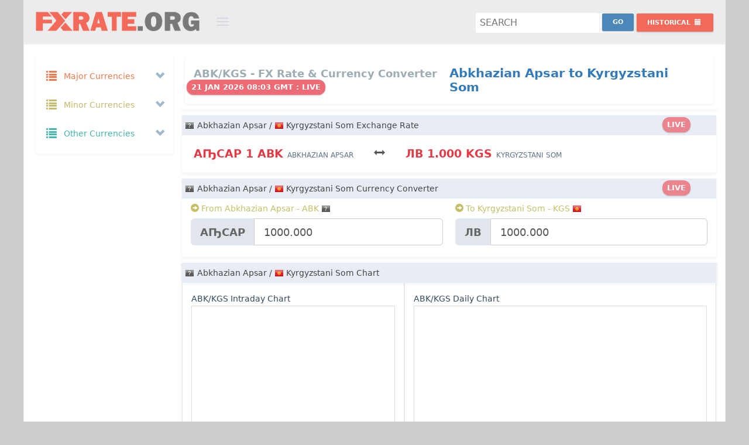

--- FILE ---
content_type: text/html; charset=UTF-8
request_url: https://fxrate.org/ABK/KGS/
body_size: 17338
content:
<!DOCTYPE html>
<!--[if IE 8]> <html lang="en" class="ie8 no-js"> <![endif]-->
<!--[if IE 9]> <html lang="en" class="ie9 no-js"> <![endif]-->
<!--[if !IE]><!-->
<html lang="en">
    <!-- BEGIN HEAD -->
    <head>
		<link rel="preconnect" href="https://cdnjs.cloudflare.com" crossorigin="">
		<link rel="preconnect" href="https://cdn.jsdelivr.net"  crossorigin="">
		<link rel="dns-prefetch" href="https://cdnjs.cloudflare.com">
		<link rel="dns-prefetch" href="https://cdn.jsdelivr.net">
        <meta charset="utf-8" />
		<title>Abkhazian Apsar to Kyrgyzstani Som Exchange rate | ABK to KGS Currency Converter | Abkhazian Apsar to Kyrgyzstani Som Money Converter</title>
		<meta name="description" content="Abkhazian Apsar to Kyrgyzstani Som Rate Today is аҧсар1.00ABK = лв1.000KGS. ABK KGS Currency Converter. Abkhazian Apsar to Kyrgyzstani Som Exchange Rates, Historical Rates & Charts" />
		<meta name="keywords" content="Abkhazian Apsar to Kyrgyzstani Som Fx Rate,Abkhazian Apsar to Kyrgyzstani Som Exchange Rate,ABK to KGS money converter,ABK KGS Currency Converter,Abkhazian Apsar to Kyrgyzstani Som Currency Converter,Abkhazian Apsar to Kyrgyzstani Som Rate,Abkhazian Apsar to Kyrgyzstani Som convert currency,ABK to KGS Exchange Rates,Abkhazian Apsar to Kyrgyzstani Som Currency Transfer,Abkhazian Apsar to Kyrgyzstani Som Currency Conversion,Abkhazian Apsar to Kyrgyzstani Som Foreign Exchange,ABK to KGS conversion" />
        <meta name="viewport" content="width=device-width, initial-scale=1" />
        <meta http-equiv="X-UA-Compatible" content="IE=edge">
        <meta name="author" content="FxRate.org" />
		<meta name="webmonitor" content="fxrate.org 1.2"/>
		<meta name="google-site-verification" content="gybtQ1rlTKKZcv85-ysWZjJxER2aoOON83C5x0X_mCI" />
		<meta name=msvalidate.01 content=3EFC39822A1C95E2EAE8A1C494E243E8>
        <!-- BEGIN GLOBAL MANDATORY STYLES -->
    	<link href="https://cdnjs.cloudflare.com/ajax/libs/twitter-bootstrap/3.2.0/css/bootstrap.min.css" rel="stylesheet" type="text/css">
        <!-- BEGIN PAGE LEVEL PLUGINS -->
        <!-- BEGIN THEME GLOBAL STYLES -->
        <link href="https://cdnjs.cloudflare.com/ajax/libs/Uniform.js/2.1.2/themes/default/css/uniform.default.min.css" rel="stylesheet" type="text/css" />
		<link href="https://cdnjs.cloudflare.com/ajax/libs/bootstrap-datepicker/1.7.1/css/bootstrap-datepicker3.min.css" rel="stylesheet" type="text/css" />
        <link href="/assets/global/css/components-md.min.css" rel="stylesheet" id="style_components" type="text/css" />
        <link href="/assets/global/css/plugins-md.min.css" rel="stylesheet" type="text/css" />
        <!-- BEGIN THEME LAYOUT STYLES -->
		<link rel="preconnect" href="https://fonts.googleapis.com">
		<link rel="preconnect" href="https://fonts.gstatic.com" crossorigin>
		<link href="https://fonts.googleapis.com/css2?family=Cantarell:ital,wght@0,400;0,700;1,400;1,700&family=Open+Sans:ital,wght@0,300..800;1,300..800&family=Roboto:ital,wght@0,100..900;1,100..900&family=Ubuntu:ital,wght@0,300;0,400;0,500;0,700;1,300;1,400;1,500;1,700&display=swap" rel="stylesheet">
		<link href="/assets/global/css/style_v1.32.css?a=5" rel="stylesheet" type="text/css" />

		
		<link rel="icon" href="/img/favicon.png" sizes="32x32" />
		<link rel="icon" href="/img/favicon.png" sizes="192x192" />
		<link rel="apple-touch-icon-precomposed" href="/img/favicon.png" />
		<link rel="shortcut icon" type="image/png" href="/img/favicon.png">
		<meta name="msapplication-TileImage" content="/img/favicon.png" />
		
<script async="async" src="https://securepubads.g.doubleclick.net/tag/js/gpt.js" type="a73c3d64494ffb7d0a9acffa-text/javascript"></script>
<script data-cfasync="false">

var googletag=googletag||{};
googletag.cmd=googletag.cmd||[];
var gptAdSlots=[];
var gptInterstitialSlot;
googletag.cmd.push(function(){gptInterstitialSlot = googletag.defineOutOfPageSlot("/116571439/fxrate.org_interstitial",googletag.enums.OutOfPageFormat.INTERSTITIAL).addService(googletag.pubads());

var cr=googletag.sizeMapping().
addSize([1750,600],[[900,120],[970,90],[728,90]]).
addSize([1440,600],[[900,120],[970,90],[728,90]]).
addSize([1282,600],[[900,120],[728,90]]).
addSize([1125,600],[[900,120],[728,90]]).
addSize([1025,600],[[900,120],[728,90]]).
addSize([790,600],[[750,120],[728,90],[336,280],[300,250]]).
addSize([640,600],[[600,120],[468,60],[336,280],[300,250]]).
addSize([450,600],[[420,120],[336,280],[300,250],[300,100]]).
addSize([420,600],[[390,120],[336,280],[300,250],[300,100]]).
addSize([390,600],[[360,120],[336,280],[300,250],[300,100]]).
addSize([360,600],[[330,120],[336,280],[300,250],[300,100]]).
addSize([330,600],[[300,120],[336,280],[300,250],[300,100]]).build();

var bs=googletag.sizeMapping().
addSize([1570,600],[[970,90],[728,90]]).
addSize([1440,600],[[900,120],[970,90],[728,90]]).
addSize([1280,600],[[750,120],[970,90],[728,90]]).
addSize([1025,600],[[600,120],[970,90],[728,90]]).
addSize([800,600],[[420,120],[468,60]]).
addSize([420,600],[[420,120],[300,100]]).
addSize([390,600],[[390,120],[300,100]]).
addSize([360,600],[[360,120],[300,100]]).
addSize([320,600],[[320,120],[300,100]]).build();

gptAdSlots[1]=googletag.defineSlot("/116571439/fxrate.org_content_top_responsive",[[1200,120],[900,120],[750,120],[600,120],[420,120],[390,120],[360,120],[330,120],[300,120],[970,90],[728,90],[468,60],[336,280],[300,250],[250,250],[300,100],[300,75],[300,50]],"ad_content_top_responsive").defineSizeMapping(cr).addService(googletag.pubads());
/*gptAdSlots[2]=googletag.defineSlot("/116571439/fxrate.org_content_middle_responsive",[[1200,120],[900,120],[750,120],[600,120],[420,120],[390,120],[360,120],[330,120],[300,120],[970,90],[728,90],[468,60],[336,280],[300,250],[250,250],[300,100],[300,75],[300,50]],"ad_content_middle_responsive").defineSizeMapping(cr).addService(googletag.pubads());*/
gptAdSlots[3]=googletag.defineSlot("/116571439/fxrate.org_content_bottom_responsive",[[1200,120],[900,120],[750,120],[600,120],[420,120],[390,120],[360,120],[330,120],[300,120],[970,90],[728,90],[468,60],[336,280],[300,250],[250,250],[300,100],[300,75],[300,50]],"ad_content_bottom_responsive").defineSizeMapping(cr).addService(googletag.pubads());
gptAdSlots[6]=googletag.defineSlot("/116571439/fxrate.org_bottom_sticky",[[1200,120],[900,120],[750,120],[600,120],[420,120],[390,120],[360,120],[330,120],[300,120],[970,90],[728,90],[468,60],[336,280],[300,250],[250,250],[300,100],[300,75],[300,50]],"ad_bottom_sticky").defineSizeMapping(bs).addService(googletag.pubads());
googletag.pubads().enableSingleRequest(),googletag.pubads().collapseEmptyDivs(),googletag.enableServices()});
</script>
		<style>
			body.page-md {background:#ccc;}
			.page-header.navbar{max-width: 1200px; margin:0px auto; border:1px solid #eee; background:#ececec; border-top:0;}
			.page-container{height: auto !important;   max-width: 1200px; margin:0px auto; border:1px solid #eee; background:#fff;}  
			.page-footer{max-width: 1200px;margin:0px auto;border:1px solid #222;background-color: #222;background-image: url(/img/bg.png);border-top: 0px;border-bottom: 0px;padding-bottom: 120px;height:auto;text-align:center;}
			.page-footer .page-footer-inner{color: #ddd;}
			.page-footer .page-footer-inner a {color: #f36a5a;}
			.page-footer-inner a.font-blue {color:#32c5d2 !important}
			.page-footer-inner a:hover{color:#f2f2f2 !important}
			
			.mt-element-list .list-simple.mt-list-head {padding:5px;}
			.datepicker .datepicker-days{line-height:1em}
			.datepicker table tr td, .datepicker table tr th{font-weight: bold !important;font-size: 13px;}
			.portlet{margin-bottom: 10px;}
			html, body, h1, h2, h3, h4, h5, h6{line-height: 24px;}
			.col-xs-1, .col-sm-1, .col-md-1, .col-lg-1, .col-xs-2, .col-sm-2, .col-md-2, .col-lg-2, .col-xs-3, .col-sm-3, .col-md-3, .col-lg-3, .col-xs-4, .col-sm-4, .col-md-4, .col-lg-4, .col-xs-5, .col-sm-5, .col-md-5, .col-lg-5, .col-xs-6, .col-sm-6, .col-md-6, .col-lg-6, .col-xs-7, .col-sm-7, .col-md-7, .col-lg-7, .col-xs-8, .col-sm-8, .col-md-8, .col-lg-8, .col-xs-9, .col-sm-9, .col-md-9, .col-lg-9, .col-xs-10, .col-sm-10, .col-md-10, .col-lg-10, .col-xs-11, .col-sm-11, .col-md-11, .col-lg-11, .col-xs-12, .col-sm-12, .col-md-12, .col-lg-12 {padding-right: 10px;padding-left: 10px;}
			.padding-0{padding:0px}
			.margin-0{margin:0px}
			#currency_pair_range .all_ranges{padding: 28px 0;}
			#currency_pair_range .ranges_label .range_label{font-size: 14px;font-weight: 600;padding: 6px 0;background-color:#E8ECF4}
			#currency_pair_range .range_bar .range_bar_content{font-size: 12px;font-weight: 400;}
			#currency_pair_range .range_area{padding: 14px 0 14px 0;}
			#currency_pair_range .range_area:first-child{border-left:0px;}
			#currency_pair_range .range_area:last-child{border-right:0px;}
			.tabbable-custom .tab-content{padding:0px}
			.tab-content{padding:0px;border:0}
			.tab-content .mt-element-list .list-simple.mt-list-container ul .mt-list-item{padding:5px 0}
			.tab-content .mt-element-list .list-simple.mt-list-container ul .mt-list-item .list-item-content{padding:0 25px 0 25px}
			.cc_form .form-actions{}
			.cc_form .form-actions #cc_result.label{font-size:120%}
			.tabbable-custom.cc_pairs{padding:0px}
			.tabbable-custom .nav-tabs li a, .tabbable-custom.cc_pairs .nav li a{padding: 5px 5px;border: 1px solid #ccc;border-bottom:0px;bottom: -1px;}
			.tabbable-custom.cc_pairs table td{padding:2px;font-size:13px}
			.cc_form #cc_swap.btn{margin-top: 5px;}
			.page-header.navbar .page-logo{width: 370px;padding-left: 20px;}
			.page-header.navbar .page-logo .logo-default{margin: 20px 0px 10px 0;width: 280px;}
			.page-header.navbar .page-actions{float: right;margin: 14px 20px 15px 10px;}

			.ads {text-align:center;padding:0;margin:0px auto;width:100%;border:0px solid #E7E9EE;background:#F7F7F7;max-width:100%;background:transparent;overflow: hidden;min-height:auto;max-height: 120px;height: auto;}
			.ads.nopad{padding:0;text-align:center;width:100%;}
			.ads.mt10{margin-top:10px;}
			.ads.mb10{margin-bottom:10px;}
			.ad-sidebar-top,.ad-sidebar-middle,.ad-sidebar-middle{min-height:250px;}
			#ad_bottom_sticky{position:fixed;bottom:0;left: auto;right: auto;width: 100%;height:auto;text-align: center;margin: 0px auto;z-index: 9999999999;}
			.site-info {padding-bottom:120px;}
			@media only screen and (min-width:1280px){#ad_bottom_sticky{width:728px;max-width:728px;left: calc(50% - 364px);}}
			@media only screen and (min-width:1440px){#ad_bottom_sticky{width:728px;max-width:728px;left: calc(50% - 364px);}}
			@media only screen and (min-width:1570px){#ad_bottom_sticky{width:728px;max-width:728px;left: calc(50% - 364px);}}
			@media only screen and (max-width:1024px){#ad_bottom_sticky{width:100%;max-width:100%;min-height:100px}}
			.badge{padding: 6px 8px 4px 8px;font-size: 13px !important;height: 26px;margin-top: -4px;margin-left: -12px;}
		</style>
	</head>
    <body class="page-container-bg-solid page-header-fixed page-md ">
        <!-- BEGIN HEADER -->
        <div class="page-header navbar navbar-fixed-top">
            <!-- BEGIN HEADER INNER -->
            <div class="page-header-inner ">
                <!-- BEGIN LOGO -->
                <div class="page-logo">
                    <a href="/"><img src="https://fxrate.org/img/fxrate_logo.png" alt="Fx rate" class="logo-default" /> </a>
                    <div class="menu-toggler sidebar-toggler"></div>
                    <!-- DOC: Remove the above "hide" to enable the sidebar toggler button on header -->
                </div>
                <!-- END LOGO -->
                <!-- BEGIN RESPONSIVE MENU TOGGLER -->
                <a href="javascript:;" class="menu-toggler responsive-toggler" data-toggle="collapse" data-target=".navbar-collapse"> </a>
                <!-- END RESPONSIVE MENU TOGGLER -->
                <!-- END PAGE TOP -->
            </div>
            <!-- END HEADER INNER -->
            <!-- BEGIN PAGE ACTIONS -->
            <!-- DOC: Remove "hide" class to enable the page header actions -->
            <div class="page-actions">
				<div class="btn-group" >
					<div class="search-forms" >
						<form action="index.php" method="GET">
							<input name="pair" class="search" id="search" placeholder="Search"  title="Search" required />
							<input type="submit" name="submit" value="Go" class="searchbtn btn blue-soft btn-sm " style="margin-top:-4px"/>
						</form>
					</div>
                </div>
				<div class="btn-group">
                    <button type="button" class="btn red-haze btn-sm dropdown-toggle" data-toggle="dropdown" aria-expanded="true" style="margin-top:6px">
                        <span class="hidden-sm hidden-xs">Historical </span>
                        <i class="glyphicon glyphicon-calendar"></i>
                    </button>
                    <div class="dropdown-menu dropdown-content hold-on-click">
                        <div class="date-picker" id="hd" data-date-format="yyyy-mm-dd"></div>
                    </div>
                </div>
            <!-- END PAGE ACTIONS -->
            </div>

        </div>
        <!-- END HEADER -->
		<div class="clear"></div>
        <!-- BEGIN CONTAINER -->
        <div class="page-container">
            <!-- BEGIN SIDEBAR -->
			            <div class="page-sidebar-wrapper">
                <!-- BEGIN SIDEBAR -->
                <!-- DOC: Set data-auto-scroll="false" to disable the sidebar from auto scrolling/focusing -->
                <!-- DOC: Change data-auto-speed="200" to adjust the sub menu slide up/down speed -->
                <div class="page-sidebar navbar-collapse collapse">
                    <!-- BEGIN SIDEBAR MENU -->
                    <!-- DOC: Apply "page-sidebar-menu-light" class right after "page-sidebar-menu" to enable light sidebar menu style(without borders) -->
                    <!-- DOC: Apply "page-sidebar-menu-hover-submenu" class right after "page-sidebar-menu" to enable hoverable(hover vs accordion) sub menu mode -->
                    <!-- DOC: Apply "page-sidebar-menu-closed" class right after "page-sidebar-menu" to collapse("page-sidebar-closed" class must be applied to the body element) the sidebar sub menu mode -->
                    <!-- DOC: Set data-auto-scroll="false" to disable the sidebar from auto scrolling/focusing -->
                    <!-- DOC: Set data-keep-expand="true" to keep the submenues expanded -->
                    <!-- DOC: Set data-auto-speed="200" to adjust the sub menu slide up/down speed -->
					<ul class="page-sidebar-menu" data-keep-expanded="false" data-auto-scroll="true" data-slide-speed="200">
                        <li class="nav-item start ">
                            <a href="javascript:;" class="nav-link nav-toggle">
                                <i class="glyphicon glyphicon-list font-yellow-casablanca"></i>
                                <span class="title font-yellow-casablanca">Major Currencies</span>
                                <span class="selected"></span>
                                <span class="arrow open"></span>
                            </a>
                            <ul class="sub-menu f16">
							                                <li class="nav-item start " data-value="AUD" title="Australian Dollar - AUD">
                                    <a href="/AUD/" class="nav-link ">
                                        <i class="flag au"></i>
                                        <span class="currency_title title">Australian Dollar</span>
                                        <span class="badge badge-danger">$</span>
                                    </a>
                                </li>
							                                <li class="nav-item start " data-value="BRL" title="Brazilian Real - BRL">
                                    <a href="/BRL/" class="nav-link ">
                                        <i class="flag br"></i>
                                        <span class="currency_title title">Brazilian Real</span>
                                        <span class="badge badge-danger">R$</span>
                                    </a>
                                </li>
							                                <li class="nav-item start " data-value="GBP" title="British Pound - GBP">
                                    <a href="/GBP/" class="nav-link ">
                                        <i class="flag gb"></i>
                                        <span class="currency_title title">British Pound</span>
                                        <span class="badge badge-danger">£</span>
                                    </a>
                                </li>
							                                <li class="nav-item start " data-value="CAD" title="Canadian Dollar - CAD">
                                    <a href="/CAD/" class="nav-link ">
                                        <i class="flag ca"></i>
                                        <span class="currency_title title">Canadian Dollar</span>
                                        <span class="badge badge-danger">$</span>
                                    </a>
                                </li>
							                                <li class="nav-item start " data-value="CNY" title="Chinese Yuan - CNY">
                                    <a href="/CNY/" class="nav-link ">
                                        <i class="flag cn"></i>
                                        <span class="currency_title title">Chinese Yuan</span>
                                        <span class="badge badge-danger">¥</span>
                                    </a>
                                </li>
							                                <li class="nav-item start " data-value="DKK" title="Danish Krone - DKK">
                                    <a href="/DKK/" class="nav-link ">
                                        <i class="flag dk"></i>
                                        <span class="currency_title title">Danish Krone</span>
                                        <span class="badge badge-danger">kr</span>
                                    </a>
                                </li>
							                                <li class="nav-item start " data-value="EUR" title="Euro - EUR">
                                    <a href="/EUR/" class="nav-link ">
                                        <i class="flag eu"></i>
                                        <span class="currency_title title">Euro</span>
                                        <span class="badge badge-danger">€</span>
                                    </a>
                                </li>
							                                <li class="nav-item start " data-value="HKD" title="Hong Kong Dollar - HKD">
                                    <a href="/HKD/" class="nav-link ">
                                        <i class="flag hk"></i>
                                        <span class="currency_title title">Hong Kong Dollar</span>
                                        <span class="badge badge-danger">$</span>
                                    </a>
                                </li>
							                                <li class="nav-item start " data-value="INR" title="Indian Rupee - INR">
                                    <a href="/INR/" class="nav-link ">
                                        <i class="flag in"></i>
                                        <span class="currency_title title">Indian Rupee</span>
                                        <span class="badge badge-danger">₹</span>
                                    </a>
                                </li>
							                                <li class="nav-item start " data-value="JPY" title="Japanese Yen - JPY">
                                    <a href="/JPY/" class="nav-link ">
                                        <i class="flag jp"></i>
                                        <span class="currency_title title">Japanese Yen</span>
                                        <span class="badge badge-danger">¥</span>
                                    </a>
                                </li>
							                                <li class="nav-item start " data-value="MXN" title="Mexican Peso - MXN">
                                    <a href="/MXN/" class="nav-link ">
                                        <i class="flag mx"></i>
                                        <span class="currency_title title">Mexican Peso</span>
                                        <span class="badge badge-danger">$</span>
                                    </a>
                                </li>
							                                <li class="nav-item start " data-value="NZD" title="New Zealand Dollar - NZD">
                                    <a href="/NZD/" class="nav-link ">
                                        <i class="flag nz"></i>
                                        <span class="currency_title title">New Zealand Dollar</span>
                                        <span class="badge badge-danger">$</span>
                                    </a>
                                </li>
							                                <li class="nav-item start " data-value="RUB" title="Russian Ruble - RUB">
                                    <a href="/RUB/" class="nav-link ">
                                        <i class="flag ru"></i>
                                        <span class="currency_title title">Russian Ruble</span>
                                        <span class="badge badge-danger">руб</span>
                                    </a>
                                </li>
							                                <li class="nav-item start " data-value="SAR" title="Saudi Riyal - SAR">
                                    <a href="/SAR/" class="nav-link ">
                                        <i class="flag sa"></i>
                                        <span class="currency_title title">Saudi Riyal</span>
                                        <span class="badge badge-danger">﷼</span>
                                    </a>
                                </li>
							                                <li class="nav-item start " data-value="SGD" title="Singapore Dollar - SGD">
                                    <a href="/SGD/" class="nav-link ">
                                        <i class="flag sg"></i>
                                        <span class="currency_title title">Singapore Dollar</span>
                                        <span class="badge badge-danger">$</span>
                                    </a>
                                </li>
							                                <li class="nav-item start " data-value="ZAR" title="South African Rand - ZAR">
                                    <a href="/ZAR/" class="nav-link ">
                                        <i class="flag za"></i>
                                        <span class="currency_title title">South African Rand</span>
                                        <span class="badge badge-danger">R</span>
                                    </a>
                                </li>
							                                <li class="nav-item start " data-value="SEK" title="Swedish Krona - SEK">
                                    <a href="/SEK/" class="nav-link ">
                                        <i class="flag se"></i>
                                        <span class="currency_title title">Swedish Krona</span>
                                        <span class="badge badge-danger">kr</span>
                                    </a>
                                </li>
							                                <li class="nav-item start " data-value="CHF" title="Swiss Franc - CHF">
                                    <a href="/CHF/" class="nav-link ">
                                        <i class="flag ch"></i>
                                        <span class="currency_title title">Swiss Franc</span>
                                        <span class="badge badge-danger">CHF</span>
                                    </a>
                                </li>
							                                <li class="nav-item start " data-value="USD" title="US Dollar - USD">
                                    <a href="/USD/" class="nav-link ">
                                        <i class="flag us"></i>
                                        <span class="currency_title title">US Dollar</span>
                                        <span class="badge badge-danger">$</span>
                                    </a>
                                </li>
							                            </ul>
                        </li>
                        <li class="nav-item start ">
                            <a href="javascript:;" class="nav-link nav-toggle">
                                <i class="glyphicon glyphicon-list font-yellow-mint"></i>
                                <span class="title font-yellow-mint">Minor Currencies</span>
                                <span class="arrow open"></span>
                            </a>
                            <ul class="sub-menu f16">
							                                <li class="nav-item start " data-value="AFN" title="Afghan Afghani - AFN">
                                    <a href="/AFN/" class="nav-link ">
                                        <i class="flag af"></i>
                                        <span class="currency_title title">Afghan Afghani</span>
                                        <span class="badge badge-danger">؋</span>
                                    </a>
                                </li>
							                                <li class="nav-item start " data-value="ALL" title="Albanian Lek - ALL">
                                    <a href="/ALL/" class="nav-link ">
                                        <i class="flag al"></i>
                                        <span class="currency_title title">Albanian Lek</span>
                                        <span class="badge badge-danger">Lek</span>
                                    </a>
                                </li>
							                                <li class="nav-item start " data-value="ARS" title="Argentine Peso - ARS">
                                    <a href="/ARS/" class="nav-link ">
                                        <i class="flag ar"></i>
                                        <span class="currency_title title">Argentine Peso</span>
                                        <span class="badge badge-danger">$</span>
                                    </a>
                                </li>
							                                <li class="nav-item start " data-value="AWG" title="Aruban Florin - AWG">
                                    <a href="/AWG/" class="nav-link ">
                                        <i class="flag aw"></i>
                                        <span class="currency_title title">Aruban Florin</span>
                                        <span class="badge badge-danger">ƒ</span>
                                    </a>
                                </li>
							                                <li class="nav-item start " data-value="AZN" title="Azerbaijani Manat - AZN">
                                    <a href="/AZN/" class="nav-link ">
                                        <i class="flag az"></i>
                                        <span class="currency_title title">Azerbaijani Manat</span>
                                        <span class="badge badge-danger">ман</span>
                                    </a>
                                </li>
							                                <li class="nav-item start " data-value="BSD" title="Bahamian Dollar - BSD">
                                    <a href="/BSD/" class="nav-link ">
                                        <i class="flag bs"></i>
                                        <span class="currency_title title">Bahamian Dollar</span>
                                        <span class="badge badge-danger">$</span>
                                    </a>
                                </li>
							                                <li class="nav-item start " data-value="BBD" title="Barbadian Dollar - BBD">
                                    <a href="/BBD/" class="nav-link ">
                                        <i class="flag bb"></i>
                                        <span class="currency_title title">Barbadian Dollar</span>
                                        <span class="badge badge-danger">$</span>
                                    </a>
                                </li>
							                                <li class="nav-item start " data-value="BYR" title="Belarusian Ruble - BYR">
                                    <a href="/BYR/" class="nav-link ">
                                        <i class="flag by"></i>
                                        <span class="currency_title title">Belarusian Ruble</span>
                                        <span class="badge badge-danger">p.</span>
                                    </a>
                                </li>
							                                <li class="nav-item start " data-value="BZD" title="Belize Dollar - BZD">
                                    <a href="/BZD/" class="nav-link ">
                                        <i class="flag bz"></i>
                                        <span class="currency_title title">Belize Dollar</span>
                                        <span class="badge badge-danger">BZ$</span>
                                    </a>
                                </li>
							                                <li class="nav-item start " data-value="BMD" title="Bermudian Dollar - BMD">
                                    <a href="/BMD/" class="nav-link ">
                                        <i class="flag bm"></i>
                                        <span class="currency_title title">Bermudian Dollar</span>
                                        <span class="badge badge-danger">$</span>
                                    </a>
                                </li>
							                                <li class="nav-item start " data-value="BOB" title="Bolivian Boliviano - BOB">
                                    <a href="/BOB/" class="nav-link ">
                                        <i class="flag bo"></i>
                                        <span class="currency_title title">Bolivian Boliviano</span>
                                        <span class="badge badge-danger">$b</span>
                                    </a>
                                </li>
							                                <li class="nav-item start " data-value="BAM" title="Bosnia And Herzegovina Mark - BAM">
                                    <a href="/BAM/" class="nav-link ">
                                        <i class="flag ba"></i>
                                        <span class="currency_title title">Bosnia And Herzegovina Mark</span>
                                        <span class="badge badge-danger">KM</span>
                                    </a>
                                </li>
							                                <li class="nav-item start " data-value="BWP" title="Botswana Pula - BWP">
                                    <a href="/BWP/" class="nav-link ">
                                        <i class="flag bw"></i>
                                        <span class="currency_title title">Botswana Pula</span>
                                        <span class="badge badge-danger">P</span>
                                    </a>
                                </li>
							                                <li class="nav-item start " data-value="BND" title="Brunei Dollar - BND">
                                    <a href="/BND/" class="nav-link ">
                                        <i class="flag bn"></i>
                                        <span class="currency_title title">Brunei Dollar</span>
                                        <span class="badge badge-danger">$</span>
                                    </a>
                                </li>
							                                <li class="nav-item start " data-value="BGN" title="Bulgarian Lev - BGN">
                                    <a href="/BGN/" class="nav-link ">
                                        <i class="flag bg"></i>
                                        <span class="currency_title title">Bulgarian Lev</span>
                                        <span class="badge badge-danger">лв</span>
                                    </a>
                                </li>
							                                <li class="nav-item start " data-value="KHR" title="Cambodian Riel - KHR">
                                    <a href="/KHR/" class="nav-link ">
                                        <i class="flag kh"></i>
                                        <span class="currency_title title">Cambodian Riel</span>
                                        <span class="badge badge-danger">៛</span>
                                    </a>
                                </li>
							                                <li class="nav-item start " data-value="KYD" title="Cayman Islands Dollar - KYD">
                                    <a href="/KYD/" class="nav-link ">
                                        <i class="flag ky"></i>
                                        <span class="currency_title title">Cayman Islands Dollar</span>
                                        <span class="badge badge-danger">$</span>
                                    </a>
                                </li>
							                                <li class="nav-item start " data-value="CLP" title="Chilean Peso - CLP">
                                    <a href="/CLP/" class="nav-link ">
                                        <i class="flag cl"></i>
                                        <span class="currency_title title">Chilean Peso</span>
                                        <span class="badge badge-danger">$</span>
                                    </a>
                                </li>
							                                <li class="nav-item start " data-value="COP" title="Colombian Peso - COP">
                                    <a href="/COP/" class="nav-link ">
                                        <i class="flag co"></i>
                                        <span class="currency_title title">Colombian Peso</span>
                                        <span class="badge badge-danger">$</span>
                                    </a>
                                </li>
							                                <li class="nav-item start " data-value="CRC" title="Costa Rican Colon - CRC">
                                    <a href="/CRC/" class="nav-link ">
                                        <i class="flag cr"></i>
                                        <span class="currency_title title">Costa Rican Colon</span>
                                        <span class="badge badge-danger">₡</span>
                                    </a>
                                </li>
							                                <li class="nav-item start " data-value="HRK" title="Croatian Kuna - HRK">
                                    <a href="/HRK/" class="nav-link ">
                                        <i class="flag hr"></i>
                                        <span class="currency_title title">Croatian Kuna</span>
                                        <span class="badge badge-danger">kn</span>
                                    </a>
                                </li>
							                                <li class="nav-item start " data-value="CUP" title="Cuban Peso - CUP">
                                    <a href="/CUP/" class="nav-link ">
                                        <i class="flag cu"></i>
                                        <span class="currency_title title">Cuban Peso</span>
                                        <span class="badge badge-danger">₱</span>
                                    </a>
                                </li>
							                                <li class="nav-item start " data-value="CZK" title="Czech Koruna - CZK">
                                    <a href="/CZK/" class="nav-link ">
                                        <i class="flag cz"></i>
                                        <span class="currency_title title">Czech Koruna</span>
                                        <span class="badge badge-danger">Kč</span>
                                    </a>
                                </li>
							                                <li class="nav-item start " data-value="DOP" title="Dominican Peso - DOP">
                                    <a href="/DOP/" class="nav-link ">
                                        <i class="flag do"></i>
                                        <span class="currency_title title">Dominican Peso</span>
                                        <span class="badge badge-danger">₱</span>
                                    </a>
                                </li>
							                                <li class="nav-item start " data-value="XCD" title="East Caribbean Dollar - XCD">
                                    <a href="/XCD/" class="nav-link ">
                                        <i class="flag dm"></i>
                                        <span class="currency_title title">East Caribbean Dollar</span>
                                        <span class="badge badge-danger">$</span>
                                    </a>
                                </li>
							                                <li class="nav-item start " data-value="EGP" title="Egyptian Pound - EGP">
                                    <a href="/EGP/" class="nav-link ">
                                        <i class="flag eg"></i>
                                        <span class="currency_title title">Egyptian Pound</span>
                                        <span class="badge badge-danger">£</span>
                                    </a>
                                </li>
							                                <li class="nav-item start " data-value="FKP" title="Falkland Islands Pound - FKP">
                                    <a href="/FKP/" class="nav-link ">
                                        <i class="flag fk"></i>
                                        <span class="currency_title title">Falkland Islands Pound</span>
                                        <span class="badge badge-danger">£</span>
                                    </a>
                                </li>
							                                <li class="nav-item start " data-value="FJD" title="Fijian Dollar - FJD">
                                    <a href="/FJD/" class="nav-link ">
                                        <i class="flag fj"></i>
                                        <span class="currency_title title">Fijian Dollar</span>
                                        <span class="badge badge-danger">$</span>
                                    </a>
                                </li>
							                                <li class="nav-item start " data-value="GHS" title="Ghana Cedi - GHS">
                                    <a href="/GHS/" class="nav-link ">
                                        <i class="flag gh"></i>
                                        <span class="currency_title title">Ghana Cedi</span>
                                        <span class="badge badge-danger">¢</span>
                                    </a>
                                </li>
							                                <li class="nav-item start " data-value="GIP" title="Gibraltar Pound - GIP">
                                    <a href="/GIP/" class="nav-link ">
                                        <i class="flag gi"></i>
                                        <span class="currency_title title">Gibraltar Pound</span>
                                        <span class="badge badge-danger">£</span>
                                    </a>
                                </li>
							                                <li class="nav-item start " data-value="GTQ" title="Guatemalan Quetzal - GTQ">
                                    <a href="/GTQ/" class="nav-link ">
                                        <i class="flag gt"></i>
                                        <span class="currency_title title">Guatemalan Quetzal</span>
                                        <span class="badge badge-danger">Q</span>
                                    </a>
                                </li>
							                                <li class="nav-item start " data-value="GYD" title="Guyanese Dollar - GYD">
                                    <a href="/GYD/" class="nav-link ">
                                        <i class="flag gy"></i>
                                        <span class="currency_title title">Guyanese Dollar</span>
                                        <span class="badge badge-danger">$</span>
                                    </a>
                                </li>
							                                <li class="nav-item start " data-value="HNL" title="Honduran Lempira - HNL">
                                    <a href="/HNL/" class="nav-link ">
                                        <i class="flag hn"></i>
                                        <span class="currency_title title">Honduran Lempira</span>
                                        <span class="badge badge-danger">L</span>
                                    </a>
                                </li>
							                                <li class="nav-item start " data-value="HUF" title="Hungarian Forint - HUF">
                                    <a href="/HUF/" class="nav-link ">
                                        <i class="flag hu"></i>
                                        <span class="currency_title title">Hungarian Forint</span>
                                        <span class="badge badge-danger">Ft</span>
                                    </a>
                                </li>
							                                <li class="nav-item start " data-value="ISK" title="Icelandic Krona - ISK">
                                    <a href="/ISK/" class="nav-link ">
                                        <i class="flag is"></i>
                                        <span class="currency_title title">Icelandic Krona</span>
                                        <span class="badge badge-danger">kr</span>
                                    </a>
                                </li>
							                                <li class="nav-item start " data-value="IDR" title="Indonesian Rupiah - IDR">
                                    <a href="/IDR/" class="nav-link ">
                                        <i class="flag id"></i>
                                        <span class="currency_title title">Indonesian Rupiah</span>
                                        <span class="badge badge-danger">Rp</span>
                                    </a>
                                </li>
							                                <li class="nav-item start " data-value="IRR" title="Iranian Rial - IRR">
                                    <a href="/IRR/" class="nav-link ">
                                        <i class="flag ir"></i>
                                        <span class="currency_title title">Iranian Rial</span>
                                        <span class="badge badge-danger">﷼</span>
                                    </a>
                                </li>
							                                <li class="nav-item start " data-value="ILS" title="Israeli New Shekel - ILS">
                                    <a href="/ILS/" class="nav-link ">
                                        <i class="flag il"></i>
                                        <span class="currency_title title">Israeli New Shekel</span>
                                        <span class="badge badge-danger">₪</span>
                                    </a>
                                </li>
							                                <li class="nav-item start " data-value="JMD" title="Jamaican Dollar - JMD">
                                    <a href="/JMD/" class="nav-link ">
                                        <i class="flag jm"></i>
                                        <span class="currency_title title">Jamaican Dollar</span>
                                        <span class="badge badge-danger">J$</span>
                                    </a>
                                </li>
							                                <li class="nav-item start " data-value="JEP" title="Jersey Pound - JEP">
                                    <a href="/JEP/" class="nav-link ">
                                        <i class="flag je"></i>
                                        <span class="currency_title title">Jersey Pound</span>
                                        <span class="badge badge-danger">£</span>
                                    </a>
                                </li>
							                                <li class="nav-item start " data-value="KZT" title="Kazakhstani Tenge - KZT">
                                    <a href="/KZT/" class="nav-link ">
                                        <i class="flag kz"></i>
                                        <span class="currency_title title">Kazakhstani Tenge</span>
                                        <span class="badge badge-danger">лв</span>
                                    </a>
                                </li>
							                                <li class="nav-item start " data-value="KGS" title="Kyrgyzstani Som - KGS">
                                    <a href="/KGS/" class="nav-link ">
                                        <i class="flag kg"></i>
                                        <span class="currency_title title">Kyrgyzstani Som</span>
                                        <span class="badge badge-danger">лв</span>
                                    </a>
                                </li>
							                                <li class="nav-item start " data-value="LAK" title="Lao Kip - LAK">
                                    <a href="/LAK/" class="nav-link ">
                                        <i class="flag la"></i>
                                        <span class="currency_title title">Lao Kip</span>
                                        <span class="badge badge-danger">₭</span>
                                    </a>
                                </li>
							                                <li class="nav-item start " data-value="LBP" title="Lebanese Pound - LBP">
                                    <a href="/LBP/" class="nav-link ">
                                        <i class="flag lb"></i>
                                        <span class="currency_title title">Lebanese Pound</span>
                                        <span class="badge badge-danger">£</span>
                                    </a>
                                </li>
							                                <li class="nav-item start " data-value="LRD" title="Liberian Dollar - LRD">
                                    <a href="/LRD/" class="nav-link ">
                                        <i class="flag lr"></i>
                                        <span class="currency_title title">Liberian Dollar</span>
                                        <span class="badge badge-danger">$</span>
                                    </a>
                                </li>
							                                <li class="nav-item start " data-value="MKD" title="Macedonian Denar - MKD">
                                    <a href="/MKD/" class="nav-link ">
                                        <i class="flag mk"></i>
                                        <span class="currency_title title">Macedonian Denar</span>
                                        <span class="badge badge-danger">ден</span>
                                    </a>
                                </li>
							                                <li class="nav-item start " data-value="MYR" title="Malaysian Ringgit - MYR">
                                    <a href="/MYR/" class="nav-link ">
                                        <i class="flag my"></i>
                                        <span class="currency_title title">Malaysian Ringgit</span>
                                        <span class="badge badge-danger">RM</span>
                                    </a>
                                </li>
							                                <li class="nav-item start " data-value="IMP" title="Manx Pound - IMP">
                                    <a href="/IMP/" class="nav-link ">
                                        <i class="flag im"></i>
                                        <span class="currency_title title">Manx Pound</span>
                                        <span class="badge badge-danger"></span>
                                    </a>
                                </li>
							                                <li class="nav-item start " data-value="MUR" title="Mauritian Rupee - MUR">
                                    <a href="/MUR/" class="nav-link ">
                                        <i class="flag mu"></i>
                                        <span class="currency_title title">Mauritian Rupee</span>
                                        <span class="badge badge-danger">₨</span>
                                    </a>
                                </li>
							                                <li class="nav-item start " data-value="MNT" title="Mongolian Togrog - MNT">
                                    <a href="/MNT/" class="nav-link ">
                                        <i class="flag mn"></i>
                                        <span class="currency_title title">Mongolian Togrog</span>
                                        <span class="badge badge-danger">₮</span>
                                    </a>
                                </li>
							                                <li class="nav-item start " data-value="MZN" title="Mozambican Metical - MZN">
                                    <a href="/MZN/" class="nav-link ">
                                        <i class="flag mz"></i>
                                        <span class="currency_title title">Mozambican Metical</span>
                                        <span class="badge badge-danger">MT</span>
                                    </a>
                                </li>
							                                <li class="nav-item start " data-value="NAD" title="Namibian Dollar - NAD">
                                    <a href="/NAD/" class="nav-link ">
                                        <i class="flag na"></i>
                                        <span class="currency_title title">Namibian Dollar</span>
                                        <span class="badge badge-danger">$</span>
                                    </a>
                                </li>
							                                <li class="nav-item start " data-value="NPR" title="Nepalese Rupee - NPR">
                                    <a href="/NPR/" class="nav-link ">
                                        <i class="flag np"></i>
                                        <span class="currency_title title">Nepalese Rupee</span>
                                        <span class="badge badge-danger">₨</span>
                                    </a>
                                </li>
							                                <li class="nav-item start " data-value="ANG" title="Netherlands Antillean Guilder - ANG">
                                    <a href="/ANG/" class="nav-link ">
                                        <i class="flag sx"></i>
                                        <span class="currency_title title">Netherlands Antillean Guilder</span>
                                        <span class="badge badge-danger">ƒ</span>
                                    </a>
                                </li>
							                                <li class="nav-item start " data-value="TWD" title="New Taiwan Dollar - TWD">
                                    <a href="/TWD/" class="nav-link ">
                                        <i class="flag tw"></i>
                                        <span class="currency_title title">New Taiwan Dollar</span>
                                        <span class="badge badge-danger">NT$</span>
                                    </a>
                                </li>
							                                <li class="nav-item start " data-value="NIO" title="Nicaraguan Cordoba - NIO">
                                    <a href="/NIO/" class="nav-link ">
                                        <i class="flag ni"></i>
                                        <span class="currency_title title">Nicaraguan Cordoba</span>
                                        <span class="badge badge-danger">C$</span>
                                    </a>
                                </li>
							                                <li class="nav-item start " data-value="NGN" title="Nigerian Naira - NGN">
                                    <a href="/NGN/" class="nav-link ">
                                        <i class="flag ng"></i>
                                        <span class="currency_title title">Nigerian Naira</span>
                                        <span class="badge badge-danger">₦</span>
                                    </a>
                                </li>
							                                <li class="nav-item start " data-value="KPW" title="North Korean Won - KPW">
                                    <a href="/KPW/" class="nav-link ">
                                        <i class="flag kp"></i>
                                        <span class="currency_title title">North Korean Won</span>
                                        <span class="badge badge-danger">₩</span>
                                    </a>
                                </li>
							                                <li class="nav-item start " data-value="NOK" title="Norwegian Krone - NOK">
                                    <a href="/NOK/" class="nav-link ">
                                        <i class="flag no"></i>
                                        <span class="currency_title title">Norwegian Krone</span>
                                        <span class="badge badge-danger">kr</span>
                                    </a>
                                </li>
							                                <li class="nav-item start " data-value="OMR" title="Omani Rial - OMR">
                                    <a href="/OMR/" class="nav-link ">
                                        <i class="flag om"></i>
                                        <span class="currency_title title">Omani Rial</span>
                                        <span class="badge badge-danger">﷼</span>
                                    </a>
                                </li>
							                                <li class="nav-item start " data-value="PKR" title="Pakistani Rupee - PKR">
                                    <a href="/PKR/" class="nav-link ">
                                        <i class="flag pk"></i>
                                        <span class="currency_title title">Pakistani Rupee</span>
                                        <span class="badge badge-danger">₨</span>
                                    </a>
                                </li>
							                                <li class="nav-item start " data-value="PAB" title="Panamanian Balboa - PAB">
                                    <a href="/PAB/" class="nav-link ">
                                        <i class="flag pa"></i>
                                        <span class="currency_title title">Panamanian Balboa</span>
                                        <span class="badge badge-danger">B/.</span>
                                    </a>
                                </li>
							                                <li class="nav-item start " data-value="PYG" title="Paraguayan Guarani - PYG">
                                    <a href="/PYG/" class="nav-link ">
                                        <i class="flag py"></i>
                                        <span class="currency_title title">Paraguayan Guarani</span>
                                        <span class="badge badge-danger">Gs</span>
                                    </a>
                                </li>
							                                <li class="nav-item start " data-value="PEN" title="Peruvian Nuevo Sol - PEN">
                                    <a href="/PEN/" class="nav-link ">
                                        <i class="flag pe"></i>
                                        <span class="currency_title title">Peruvian Nuevo Sol</span>
                                        <span class="badge badge-danger">S/.</span>
                                    </a>
                                </li>
							                                <li class="nav-item start " data-value="PHP" title="Philippine Peso - PHP">
                                    <a href="/PHP/" class="nav-link ">
                                        <i class="flag ph"></i>
                                        <span class="currency_title title">Philippine Peso</span>
                                        <span class="badge badge-danger">₱</span>
                                    </a>
                                </li>
							                                <li class="nav-item start " data-value="PLN" title="Polish Zloty - PLN">
                                    <a href="/PLN/" class="nav-link ">
                                        <i class="flag pl"></i>
                                        <span class="currency_title title">Polish Zloty</span>
                                        <span class="badge badge-danger">zł</span>
                                    </a>
                                </li>
							                                <li class="nav-item start " data-value="QAR" title="Qatari Riyal - QAR">
                                    <a href="/QAR/" class="nav-link ">
                                        <i class="flag qa"></i>
                                        <span class="currency_title title">Qatari Riyal</span>
                                        <span class="badge badge-danger">﷼</span>
                                    </a>
                                </li>
							                                <li class="nav-item start " data-value="RON" title="Romanian Leu - RON">
                                    <a href="/RON/" class="nav-link ">
                                        <i class="flag ro"></i>
                                        <span class="currency_title title">Romanian Leu</span>
                                        <span class="badge badge-danger">lei</span>
                                    </a>
                                </li>
							                                <li class="nav-item start " data-value="SHP" title="Saint Helena Pound - SHP">
                                    <a href="/SHP/" class="nav-link ">
                                        <i class="flag sh"></i>
                                        <span class="currency_title title">Saint Helena Pound</span>
                                        <span class="badge badge-danger">£</span>
                                    </a>
                                </li>
							                                <li class="nav-item start " data-value="RSD" title="Serbian Dinar - RSD">
                                    <a href="/RSD/" class="nav-link ">
                                        <i class="flag rs"></i>
                                        <span class="currency_title title">Serbian Dinar</span>
                                        <span class="badge badge-danger">дин.</span>
                                    </a>
                                </li>
							                                <li class="nav-item start " data-value="SCR" title="Seychellois Rupee - SCR">
                                    <a href="/SCR/" class="nav-link ">
                                        <i class="flag sc"></i>
                                        <span class="currency_title title">Seychellois Rupee</span>
                                        <span class="badge badge-danger">₨</span>
                                    </a>
                                </li>
							                                <li class="nav-item start " data-value="SBD" title="Solomon Islands Dollar - SBD">
                                    <a href="/SBD/" class="nav-link ">
                                        <i class="flag sb"></i>
                                        <span class="currency_title title">Solomon Islands Dollar</span>
                                        <span class="badge badge-danger">$</span>
                                    </a>
                                </li>
							                                <li class="nav-item start " data-value="SOS" title="Somaliland Shilling - SOS">
                                    <a href="/SOS/" class="nav-link ">
                                        <i class="flag so"></i>
                                        <span class="currency_title title">Somaliland Shilling</span>
                                        <span class="badge badge-danger">S</span>
                                    </a>
                                </li>
							                                <li class="nav-item start " data-value="KRW" title="South Korean Won - KRW">
                                    <a href="/KRW/" class="nav-link ">
                                        <i class="flag kr"></i>
                                        <span class="currency_title title">South Korean Won</span>
                                        <span class="badge badge-danger">₩</span>
                                    </a>
                                </li>
							                                <li class="nav-item start " data-value="LKR" title="Sri Lankan Rupee - LKR">
                                    <a href="/LKR/" class="nav-link ">
                                        <i class="flag lk"></i>
                                        <span class="currency_title title">Sri Lankan Rupee</span>
                                        <span class="badge badge-danger">₨</span>
                                    </a>
                                </li>
							                                <li class="nav-item start " data-value="SRD" title="Surinamese Dollar - SRD">
                                    <a href="/SRD/" class="nav-link ">
                                        <i class="flag sr"></i>
                                        <span class="currency_title title">Surinamese Dollar</span>
                                        <span class="badge badge-danger">$</span>
                                    </a>
                                </li>
							                                <li class="nav-item start " data-value="SYP" title="Syrian Pound - SYP">
                                    <a href="/SYP/" class="nav-link ">
                                        <i class="flag sy"></i>
                                        <span class="currency_title title">Syrian Pound</span>
                                        <span class="badge badge-danger">£</span>
                                    </a>
                                </li>
							                                <li class="nav-item start " data-value="THB" title="Thai Baht - THB">
                                    <a href="/THB/" class="nav-link ">
                                        <i class="flag th"></i>
                                        <span class="currency_title title">Thai Baht</span>
                                        <span class="badge badge-danger">฿</span>
                                    </a>
                                </li>
							                                <li class="nav-item start " data-value="TTD" title="Trinidad And Tobago Dollar - TTD">
                                    <a href="/TTD/" class="nav-link ">
                                        <i class="flag tt"></i>
                                        <span class="currency_title title">Trinidad And Tobago Dollar</span>
                                        <span class="badge badge-danger">TT$</span>
                                    </a>
                                </li>
							                                <li class="nav-item start " data-value="TRY" title="Turkish Lira - TRY">
                                    <a href="/TRY/" class="nav-link ">
                                        <i class="flag tr"></i>
                                        <span class="currency_title title">Turkish Lira</span>
                                        <span class="badge badge-danger"></span>
                                    </a>
                                </li>
							                                <li class="nav-item start " data-value="UAH" title="Ukrainian Hryvnia - UAH">
                                    <a href="/UAH/" class="nav-link ">
                                        <i class="flag ua"></i>
                                        <span class="currency_title title">Ukrainian Hryvnia</span>
                                        <span class="badge badge-danger">₴</span>
                                    </a>
                                </li>
							                                <li class="nav-item start " data-value="UYU" title="Uruguayan Peso - UYU">
                                    <a href="/UYU/" class="nav-link ">
                                        <i class="flag uy"></i>
                                        <span class="currency_title title">Uruguayan Peso</span>
                                        <span class="badge badge-danger">$U</span>
                                    </a>
                                </li>
							                                <li class="nav-item start " data-value="UZS" title="Uzbekistani Som - UZS">
                                    <a href="/UZS/" class="nav-link ">
                                        <i class="flag uz"></i>
                                        <span class="currency_title title">Uzbekistani Som</span>
                                        <span class="badge badge-danger">лв</span>
                                    </a>
                                </li>
							                                <li class="nav-item start " data-value="VEF" title="Venezuelan Bol - VEF">
                                    <a href="/VEF/" class="nav-link ">
                                        <i class="flag ve"></i>
                                        <span class="currency_title title">Venezuelan Bol</span>
                                        <span class="badge badge-danger">Bs</span>
                                    </a>
                                </li>
							                                <li class="nav-item start " data-value="VND" title="Vietnamese Dong - VND">
                                    <a href="/VND/" class="nav-link ">
                                        <i class="flag vn"></i>
                                        <span class="currency_title title">Vietnamese Dong</span>
                                        <span class="badge badge-danger">₫</span>
                                    </a>
                                </li>
							                                <li class="nav-item start " data-value="YER" title="Yemeni Rial - YER">
                                    <a href="/YER/" class="nav-link ">
                                        <i class="flag ye"></i>
                                        <span class="currency_title title">Yemeni Rial</span>
                                        <span class="badge badge-danger">﷼</span>
                                    </a>
                                </li>
							                            </ul>
                        </li>
                        <li class="nav-item start ">
                            <a href="javascript:;" class="nav-link nav-toggle">
                                <i class="glyphicon glyphicon-list font-green-haze"></i>
                                <span class="title font-green-haze">Other Currencies</span>
                                <span class="arrow open"></span>
                            </a>
                            <ul class="sub-menu f16">
							                                <li class="nav-item start " data-value="ABK" title="Abkhazian Apsar - ABK">
                                    <a href="/ABK/" class="nav-link ">
                                        <i class="flag ab"></i>
                                        <span class="currency_title title">Abkhazian Apsar</span>
                                        <span class="badge badge-danger">аҧсар</span>
                                    </a>
                                </li>
							                                <li class="nav-item start " data-value="DZD" title="Algerian Dinar - DZD">
                                    <a href="/DZD/" class="nav-link ">
                                        <i class="flag dz"></i>
                                        <span class="currency_title title">Algerian Dinar</span>
                                        <span class="badge badge-danger">د.ج</span>
                                    </a>
                                </li>
							                                <li class="nav-item start " data-value="AOA" title="Angolan Kwanza - AOA">
                                    <a href="/AOA/" class="nav-link ">
                                        <i class="flag ao"></i>
                                        <span class="currency_title title">Angolan Kwanza</span>
                                        <span class="badge badge-danger">Kz</span>
                                    </a>
                                </li>
							                                <li class="nav-item start " data-value="AMD" title="Armenian Dram - AMD">
                                    <a href="/AMD/" class="nav-link ">
                                        <i class="flag am"></i>
                                        <span class="currency_title title">Armenian Dram</span>
                                        <span class="badge badge-danger"></span>
                                    </a>
                                </li>
							                                <li class="nav-item start " data-value="BHD" title="Bahraini Dinar - BHD">
                                    <a href="/BHD/" class="nav-link ">
                                        <i class="flag bh"></i>
                                        <span class="currency_title title">Bahraini Dinar</span>
                                        <span class="badge badge-danger">.د.ب</span>
                                    </a>
                                </li>
							                                <li class="nav-item start " data-value="BDT" title="Bangladeshi Taka - BDT">
                                    <a href="/BDT/" class="nav-link ">
                                        <i class="flag bd"></i>
                                        <span class="currency_title title">Bangladeshi Taka</span>
                                        <span class="badge badge-danger">৳</span>
                                    </a>
                                </li>
							                                <li class="nav-item start " data-value="BTN" title="Bhutanese Ngultrum - BTN">
                                    <a href="/BTN/" class="nav-link ">
                                        <i class="flag bt"></i>
                                        <span class="currency_title title">Bhutanese Ngultrum</span>
                                        <span class="badge badge-danger">Nu.</span>
                                    </a>
                                </li>
							                                <li class="nav-item start " data-value="MMK" title="Burmese Kyat - MMK">
                                    <a href="/MMK/" class="nav-link ">
                                        <i class="flag mm"></i>
                                        <span class="currency_title title">Burmese Kyat</span>
                                        <span class="badge badge-danger">Ks</span>
                                    </a>
                                </li>
							                                <li class="nav-item start " data-value="BIF" title="Burundian Franc - BIF">
                                    <a href="/BIF/" class="nav-link ">
                                        <i class="flag bi"></i>
                                        <span class="currency_title title">Burundian Franc</span>
                                        <span class="badge badge-danger">Fr</span>
                                    </a>
                                </li>
							                                <li class="nav-item start " data-value="CVE" title="Cape Verdean Escudo - CVE">
                                    <a href="/CVE/" class="nav-link ">
                                        <i class="flag cv"></i>
                                        <span class="currency_title title">Cape Verdean Escudo</span>
                                        <span class="badge badge-danger">Esc</span>
                                    </a>
                                </li>
							                                <li class="nav-item start " data-value="XAF" title="Central African CFA Franc - XAF">
                                    <a href="/XAF/" class="nav-link ">
                                        <i class="flag cf"></i>
                                        <span class="currency_title title">Central African CFA Franc</span>
                                        <span class="badge badge-danger">Fr</span>
                                    </a>
                                </li>
							                                <li class="nav-item start " data-value="XPF" title="CFP Franc - XPF">
                                    <a href="/XPF/" class="nav-link ">
                                        <i class="flag pf"></i>
                                        <span class="currency_title title">CFP Franc</span>
                                        <span class="badge badge-danger">Fr</span>
                                    </a>
                                </li>
							                                <li class="nav-item start " data-value="KMF" title="Comorian Franc - KMF">
                                    <a href="/KMF/" class="nav-link ">
                                        <i class="flag km"></i>
                                        <span class="currency_title title">Comorian Franc</span>
                                        <span class="badge badge-danger">Fr</span>
                                    </a>
                                </li>
							                                <li class="nav-item start " data-value="CDF" title="Congolese Franc - CDF">
                                    <a href="/CDF/" class="nav-link ">
                                        <i class="flag cd"></i>
                                        <span class="currency_title title">Congolese Franc</span>
                                        <span class="badge badge-danger">Fr</span>
                                    </a>
                                </li>
							                                <li class="nav-item start " data-value="CUC" title="Cuban Convertible Peso - CUC">
                                    <a href="/CUC/" class="nav-link ">
                                        <i class="flag cu"></i>
                                        <span class="currency_title title">Cuban Convertible Peso</span>
                                        <span class="badge badge-danger">₱</span>
                                    </a>
                                </li>
							                                <li class="nav-item start " data-value="DJF" title="Djiboutian Franc - DJF">
                                    <a href="/DJF/" class="nav-link ">
                                        <i class="flag dj"></i>
                                        <span class="currency_title title">Djiboutian Franc</span>
                                        <span class="badge badge-danger">Fr</span>
                                    </a>
                                </li>
							                                <li class="nav-item start " data-value="ERN" title="Eritrean Nakfa - ERN">
                                    <a href="/ERN/" class="nav-link ">
                                        <i class="flag er"></i>
                                        <span class="currency_title title">Eritrean Nakfa</span>
                                        <span class="badge badge-danger">Nfk</span>
                                    </a>
                                </li>
							                                <li class="nav-item start " data-value="ETB" title="Ethiopian Birr - ETB">
                                    <a href="/ETB/" class="nav-link ">
                                        <i class="flag et"></i>
                                        <span class="currency_title title">Ethiopian Birr</span>
                                        <span class="badge badge-danger">Br</span>
                                    </a>
                                </li>
							                                <li class="nav-item start " data-value="GMD" title="Gambian Dalasi - GMD">
                                    <a href="/GMD/" class="nav-link ">
                                        <i class="flag gm"></i>
                                        <span class="currency_title title">Gambian Dalasi</span>
                                        <span class="badge badge-danger">D</span>
                                    </a>
                                </li>
							                                <li class="nav-item start " data-value="GEL" title="Georgian Lari - GEL">
                                    <a href="/GEL/" class="nav-link ">
                                        <i class="flag ge"></i>
                                        <span class="currency_title title">Georgian Lari</span>
                                        <span class="badge badge-danger">ლ</span>
                                    </a>
                                </li>
							                                <li class="nav-item start " data-value="GNF" title="Guinean Franc - GNF">
                                    <a href="/GNF/" class="nav-link ">
                                        <i class="flag gn"></i>
                                        <span class="currency_title title">Guinean Franc</span>
                                        <span class="badge badge-danger">Fr</span>
                                    </a>
                                </li>
							                                <li class="nav-item start " data-value="HTG" title="Haitian Gourde - HTG">
                                    <a href="/HTG/" class="nav-link ">
                                        <i class="flag ht"></i>
                                        <span class="currency_title title">Haitian Gourde</span>
                                        <span class="badge badge-danger">G</span>
                                    </a>
                                </li>
							                                <li class="nav-item start " data-value="IQD" title="Iraqi Dinar - IQD">
                                    <a href="/IQD/" class="nav-link ">
                                        <i class="flag iq"></i>
                                        <span class="currency_title title">Iraqi Dinar</span>
                                        <span class="badge badge-danger">ع.د</span>
                                    </a>
                                </li>
							                                <li class="nav-item start " data-value="JOD" title="Jordanian Dinar - JOD">
                                    <a href="/JOD/" class="nav-link ">
                                        <i class="flag jo"></i>
                                        <span class="currency_title title">Jordanian Dinar</span>
                                        <span class="badge badge-danger">د.ا</span>
                                    </a>
                                </li>
							                                <li class="nav-item start " data-value="KES" title="Kenyan Shilling - KES">
                                    <a href="/KES/" class="nav-link ">
                                        <i class="flag ke"></i>
                                        <span class="currency_title title">Kenyan Shilling</span>
                                        <span class="badge badge-danger">Sh</span>
                                    </a>
                                </li>
							                                <li class="nav-item start " data-value="KWD" title="Kuwaiti Dinar - KWD">
                                    <a href="/KWD/" class="nav-link ">
                                        <i class="flag kw"></i>
                                        <span class="currency_title title">Kuwaiti Dinar</span>
                                        <span class="badge badge-danger">د.ك</span>
                                    </a>
                                </li>
							                                <li class="nav-item start " data-value="LSL" title="Lesotho Loti - LSL">
                                    <a href="/LSL/" class="nav-link ">
                                        <i class="flag ls"></i>
                                        <span class="currency_title title">Lesotho Loti</span>
                                        <span class="badge badge-danger">L</span>
                                    </a>
                                </li>
							                                <li class="nav-item start " data-value="LYD" title="Libyan Dinar - LYD">
                                    <a href="/LYD/" class="nav-link ">
                                        <i class="flag ly"></i>
                                        <span class="currency_title title">Libyan Dinar</span>
                                        <span class="badge badge-danger">ل.د</span>
                                    </a>
                                </li>
							                                <li class="nav-item start " data-value="MOP" title="Macanese Pataca - MOP">
                                    <a href="/MOP/" class="nav-link ">
                                        <i class="flag mo"></i>
                                        <span class="currency_title title">Macanese Pataca</span>
                                        <span class="badge badge-danger">P</span>
                                    </a>
                                </li>
							                                <li class="nav-item start " data-value="MGA" title="Malagasy Ariary - MGA">
                                    <a href="/MGA/" class="nav-link ">
                                        <i class="flag mg"></i>
                                        <span class="currency_title title">Malagasy Ariary</span>
                                        <span class="badge badge-danger">Ar</span>
                                    </a>
                                </li>
							                                <li class="nav-item start " data-value="MWK" title="Malawian Kwacha - MWK">
                                    <a href="/MWK/" class="nav-link ">
                                        <i class="flag mw"></i>
                                        <span class="currency_title title">Malawian Kwacha</span>
                                        <span class="badge badge-danger">MK</span>
                                    </a>
                                </li>
							                                <li class="nav-item start " data-value="MVR" title="Maldivian Rufiyaa - MVR">
                                    <a href="/MVR/" class="nav-link ">
                                        <i class="flag mv"></i>
                                        <span class="currency_title title">Maldivian Rufiyaa</span>
                                        <span class="badge badge-danger">.ރ</span>
                                    </a>
                                </li>
							                                <li class="nav-item start " data-value="MRO" title="Mauritanian Ouguiya - MRO">
                                    <a href="/MRO/" class="nav-link ">
                                        <i class="flag mr"></i>
                                        <span class="currency_title title">Mauritanian Ouguiya</span>
                                        <span class="badge badge-danger">UM</span>
                                    </a>
                                </li>
							                                <li class="nav-item start " data-value="MDL" title="Moldovan Leu - MDL">
                                    <a href="/MDL/" class="nav-link ">
                                        <i class="flag md"></i>
                                        <span class="currency_title title">Moldovan Leu</span>
                                        <span class="badge badge-danger">L</span>
                                    </a>
                                </li>
							                                <li class="nav-item start " data-value="MAD" title="Moroccan Dirham - MAD">
                                    <a href="/MAD/" class="nav-link ">
                                        <i class="flag ma"></i>
                                        <span class="currency_title title">Moroccan Dirham</span>
                                        <span class="badge badge-danger">د.م.</span>
                                    </a>
                                </li>
							                                <li class="nav-item start " data-value="PGK" title="Papua New Guinean Kina - PGK">
                                    <a href="/PGK/" class="nav-link ">
                                        <i class="flag pg"></i>
                                        <span class="currency_title title">Papua New Guinean Kina</span>
                                        <span class="badge badge-danger">K</span>
                                    </a>
                                </li>
							                                <li class="nav-item start " data-value="RWF" title="Rwandan Franc - RWF">
                                    <a href="/RWF/" class="nav-link ">
                                        <i class="flag rw"></i>
                                        <span class="currency_title title">Rwandan Franc</span>
                                        <span class="badge badge-danger">Fr</span>
                                    </a>
                                </li>
							                                <li class="nav-item start " data-value="WST" title="Samoan Tala - WST">
                                    <a href="/WST/" class="nav-link ">
                                        <i class="flag ws"></i>
                                        <span class="currency_title title">Samoan Tala</span>
                                        <span class="badge badge-danger">T</span>
                                    </a>
                                </li>
							                                <li class="nav-item start " data-value="STD" title="Sao Tome And Principe Dobra - STD">
                                    <a href="/STD/" class="nav-link ">
                                        <i class="flag st"></i>
                                        <span class="currency_title title">Sao Tome And Principe Dobra</span>
                                        <span class="badge badge-danger">Db</span>
                                    </a>
                                </li>
							                                <li class="nav-item start " data-value="SLL" title="Sierra Leonean Leone - SLL">
                                    <a href="/SLL/" class="nav-link ">
                                        <i class="flag sl"></i>
                                        <span class="currency_title title">Sierra Leonean Leone</span>
                                        <span class="badge badge-danger">Le</span>
                                    </a>
                                </li>
							                                <li class="nav-item start " data-value="SSP" title="South Sudanese Pound - SSP">
                                    <a href="/SSP/" class="nav-link ">
                                        <i class="flag ss"></i>
                                        <span class="currency_title title">South Sudanese Pound</span>
                                        <span class="badge badge-danger">£</span>
                                    </a>
                                </li>
							                                <li class="nav-item start " data-value="SDG" title="Sudanese Pound - SDG">
                                    <a href="/SDG/" class="nav-link ">
                                        <i class="flag sd"></i>
                                        <span class="currency_title title">Sudanese Pound</span>
                                        <span class="badge badge-danger">ج.س.</span>
                                    </a>
                                </li>
							                                <li class="nav-item start " data-value="SZL" title="Swazi Lilangeni - SZL">
                                    <a href="/SZL/" class="nav-link ">
                                        <i class="flag sz"></i>
                                        <span class="currency_title title">Swazi Lilangeni</span>
                                        <span class="badge badge-danger">L</span>
                                    </a>
                                </li>
							                                <li class="nav-item start " data-value="TJS" title="Tajikistani Somoni - TJS">
                                    <a href="/TJS/" class="nav-link ">
                                        <i class="flag tj"></i>
                                        <span class="currency_title title">Tajikistani Somoni</span>
                                        <span class="badge badge-danger">ЅМ</span>
                                    </a>
                                </li>
							                                <li class="nav-item start " data-value="TZS" title="Tanzanian Shilling - TZS">
                                    <a href="/TZS/" class="nav-link ">
                                        <i class="flag tz"></i>
                                        <span class="currency_title title">Tanzanian Shilling</span>
                                        <span class="badge badge-danger">Sh</span>
                                    </a>
                                </li>
							                                <li class="nav-item start " data-value="TOP" title="Tongan Paanga - TOP">
                                    <a href="/TOP/" class="nav-link ">
                                        <i class="flag to"></i>
                                        <span class="currency_title title">Tongan Paanga</span>
                                        <span class="badge badge-danger">T$</span>
                                    </a>
                                </li>
							                                <li class="nav-item start " data-value="PRB" title="Transnistrian Ruble - PRB">
                                    <a href="/PRB/" class="nav-link ">
                                        <i class="flag md"></i>
                                        <span class="currency_title title">Transnistrian Ruble</span>
                                        <span class="badge badge-danger">р.</span>
                                    </a>
                                </li>
							                                <li class="nav-item start " data-value="TND" title="Tunisian Dinar - TND">
                                    <a href="/TND/" class="nav-link ">
                                        <i class="flag tn"></i>
                                        <span class="currency_title title">Tunisian Dinar</span>
                                        <span class="badge badge-danger">د.ت</span>
                                    </a>
                                </li>
							                                <li class="nav-item start " data-value="TMT" title="Turkmenistan Manat - TMT">
                                    <a href="/TMT/" class="nav-link ">
                                        <i class="flag tm"></i>
                                        <span class="currency_title title">Turkmenistan Manat</span>
                                        <span class="badge badge-danger">m</span>
                                    </a>
                                </li>
							                                <li class="nav-item start " data-value="UGX" title="Ugandan Shilling - UGX">
                                    <a href="/UGX/" class="nav-link ">
                                        <i class="flag ug"></i>
                                        <span class="currency_title title">Ugandan Shilling</span>
                                        <span class="badge badge-danger">Sh</span>
                                    </a>
                                </li>
							                                <li class="nav-item start " data-value="AED" title="United Arab Emirates Dirham - AED">
                                    <a href="/AED/" class="nav-link ">
                                        <i class="flag ae"></i>
                                        <span class="currency_title title">United Arab Emirates Dirham</span>
                                        <span class="badge badge-danger">د.إ</span>
                                    </a>
                                </li>
							                                <li class="nav-item start " data-value="VUV" title="Vanuatu Vatu - VUV">
                                    <a href="/VUV/" class="nav-link ">
                                        <i class="flag vu"></i>
                                        <span class="currency_title title">Vanuatu Vatu</span>
                                        <span class="badge badge-danger">Vt</span>
                                    </a>
                                </li>
							                                <li class="nav-item start " data-value="XOF" title="West African CFA Franc - XOF">
                                    <a href="/XOF/" class="nav-link ">
                                        <i class="flag tg"></i>
                                        <span class="currency_title title">West African CFA Franc</span>
                                        <span class="badge badge-danger">Fr</span>
                                    </a>
                                </li>
							                                <li class="nav-item start " data-value="ZMW" title="Zambian Kwacha - ZMW">
                                    <a href="/ZMW/" class="nav-link ">
                                        <i class="flag zm"></i>
                                        <span class="currency_title title">Zambian Kwacha</span>
                                        <span class="badge badge-danger">ZK</span>
                                    </a>
                                </li>
							                            </ul>
                        </li>
                    </ul>
                    <!-- END SIDEBAR MENU -->
                </div>
                <!-- END SIDEBAR -->
            </div>
            <!-- END SIDEBAR -->
            <!-- BEGIN CONTENT -->
            <div class="page-content-wrapper">
                <!-- BEGIN CONTENT BODY -->
                <div class="page-content">
                    <!-- BEGIN PAGE HEAD-->
					<div class="portlet page-head">
                        <div class="mt-element-list main-title">
                            <div class="mt-list-head list-simple bg-white col-md-6 col-sm-6">
                                <div class="list-head-title-container">
		                            <h1 class="list-title list-title-1"><small><b>ABK/KGS  - FX Rate & Currency Converter</b> <span class="badge badge-danger">21 Jan 2026 08:03 GMT : Live</span></small></h2>
                                </div>
                            </div>
                            <div class="mt-list-head list-simple bg-white col-md-6 col-sm-6">
                                <div class="list-head-title-container">
		                            <h2 class="list-title list-title-2"><b><a href="https://fxrate.org/ABK/KGS/">Abkhazian Apsar to Kyrgyzstani Som</a></b></h2>
                                </div>
                            </div>
							<div class="clear"></div>
                        </div>
                    </div>
                    <!-- END PAGE HEAD-->
					<div class="row">
						<div class="col-md-12 col-sm-12">
							<div class="portlet white">
                                <div class="portlet-body">
									<div id="ad_content_top_responsive" class="ads"><script type="a73c3d64494ffb7d0a9acffa-text/javascript">googletag.cmd.push(function() { googletag.display("ad_content_top_responsive"); });</script></div>                                </div>
                            </div>

							<div class="portlet white">
                                <div class="portlet-body">
                                    <div class="mt-element-list">
                                        <div class="mt-list-head list-simple bg-font-white bg-white-steel">
                                            <div class="list-head-title-container">
                                                <div class="list-date font-black"><span class="badge badge-danger">Live</span></div>
                                                <h3 class="list-title f16"><i class="flag ab"></i> <small>Abkhazian Apsar / <i class="flag kg"></i> Kyrgyzstani Som Exchange Rate</small></h3>
                                            </div>
                                        </div>
										<div class="portlet-body" style="padding:0px 20px 10px 20px ;">
	                                        <h2 class="caption-subject uppercase cc_h2"> аҧсар 1 ABK <small>Abkhazian Apsar</small> &nbsp;&nbsp;&nbsp;&nbsp;<i class="glyphicon glyphicon-resize-horizontal font-grey-gallery" alt="="></i>&nbsp;&nbsp;&nbsp;&nbsp; лв 1.000 KGS <small>Kyrgyzstani Som</small></h2>
                                        </div>
                                    </div>
                                </div>
							</div>

							<div class="portlet white">
                                <div class="portlet-body">
                                    <div class="mt-element-list">
                                        <div class="mt-list-head list-simple bg-font-white bg-white-steel">
                                            <div class="list-head-title-container">
                                                <div class="list-date font-black"><span class="badge badge-danger">Live</span></div>
                                                <h3 class="list-title f16"><i class="flag ab"></i> <small>Abkhazian Apsar / <i class="flag kg"></i> Kyrgyzstani Som Currency Converter</small></h3>
                                            </div>
                                        </div>
										<div class="portlet-body form">
                                            <!-- BEGIN FORM-->
											<form id="cc_form" class="cc_form" class="form-horizontal" role="form">
		                                        <div class="row" style="padding:0px 20px 20px 20px;;" >
		                                            <div class="col-md-6 col-sm-6">
		                                                <span class="help-block font-yellow-haze f16"><small> <i class="glyphicon glyphicon-circle-arrow-right"></i> From Abkhazian Apsar - ABK <i id="f_cc_flag" class="flag ab"></i> </small></span>
		                                                <div class="input-group input-group-lg">
		                                                    <div class="input-group-btn">
		                                                        <button type="button" class="btn default" tabindex="-1">аҧсар</button>
		                                                    </div>
		                                                    <input id="f_cc_amount" name="f_cc_amount" class="form-control f_cc_amount" data-value="1" value="1000.000" placeholder="Enter Amount" type="text"> 
		                                              	</div>
		                                            </div>
		                                            <div class="col-md-6 col-sm-6">
		                                                <span class="help-block font-yellow-haze f16"><small> <i class="glyphicon glyphicon-circle-arrow-right"></i> To Kyrgyzstani Som - KGS <i id="t_cc_flag" class="flag kg"></i> </small></span>
		                                                <div class="input-group input-group-lg">
		                                                    <div class="input-group-btn">
		                                                        <button type="button" class="btn default" tabindex="-1">лв</button>
		                                                    </div>
		                                                    <input id="t_cc_amount" name="t_cc_amount" class="form-control t_cc_amount" data-value="1" value="1000.000" placeholder="Enter Amount" type="text">
		                                                </div>
		                                            </div>
		                                        </div>
		                                    </form>
                                            <!-- END FORM-->
                                        </div>
                                    </div>
                                </div>
                            </div>
							
							<div class="portlet white">
	                            <div class="portlet-body">
			                        <div class="col-md-12 col-sm-12" style="padding:0 0 10px 0">
										<div class="portlet white">
			                                <div class="portlet-body">
			                                    <div class="mt-element-list">
			                                        <div class="mt-list-head list-simple font-white bg-white-steel">
																	                                            <div class="list-head-title-container">
			                                                <h3 class="list-title f16"><i class="flag ab"></i> <small>Abkhazian Apsar / <i class="flag kg"></i> Kyrgyzstani Som Chart</small></h3>
			                                            </div>
														 
			                                        </div>
			                                        <div class="mt-list-container list-simple col-md-5 col-sm-12">
			                                        	<small>ABK/KGS Intraday Chart</small>
														<div id="chartdiv_intraday"></div>											
			                                        </div>
			                                        <div class="mt-list-container list-simple col-md-7 col-sm-12">
			                                        	<small>ABK/KGS Daily Chart</small>
														<div id="chartdiv"></div>											
			                                        </div>
			                                    </div>
			                                </div>
			                            </div>
			                       	</div>
	                            </div>
	                        </div>

							<div class="portlet white">
	                            <div class="portlet-body">
			                        <div class="col-md-12 col-sm-12" style="padding:0 0 10px 0">
										<div class="portlet white">
			                                <div class="portlet-body">
			                                    <div class="mt-element-list">
			                                        <div class="mt-list-head list-simple font-white bg-white-steel">
																	                                            <div class="list-head-title-container">
			                                                <h3 class="list-title f16"><i class="flag ab"></i> <small>Abkhazian Apsar / <i class="flag kg"></i> Kyrgyzstani Som Rate Range & Change</small></h3>
			                                            </div>
														 
			                                        </div>
			                                        <div class="list-simple col-md-5 col-sm-12 padding-0">
														<div class="table-responsive">
					                                        <table class="table table-bordered table-hover">
					                                            <thead class="bg-white-steel">
					                                                <tr>
					                                                    <th class="text-center">Period</th>
					                                                    <th class="text-center"><i class="glyphicon glyphicon-chevron-up"></i><i class="glyphicon glyphicon-chevron-down"></i> </th>
					                                                    <th class="text-center">Value</th>
					                                                    <th class="text-center">Change</th>
					                                                    <th class="text-center">Change %</th>
					                                                </tr>
					                                            </thead>
					                                            <tbody>
																																	<tr>																	
																	    <td class="text-center">1 Day</td>
																	    <td class="text-center"><i class="glyphicon glyphicon-chevron-up font-green"></i></td>
																	    <td class="text-center">1.000</td>
																	    <td class="text-center font-green">+ 0.000</td>
																	    <td class="text-center font-green">+ 0.00 %</td>
																    </tr>
																																		<tr>																	
																	    <td class="text-center">1 Week</td>
																	    <td class="text-center"><i class="glyphicon glyphicon-chevron-up font-green"></i></td>
																	    <td class="text-center">1.000</td>
																	    <td class="text-center font-green">+ 0.000</td>
																	    <td class="text-center font-green">+ 0.00 %</td>
																    </tr>
																																		<tr>																	
																	    <td class="text-center">1 Month</td>
																	    <td class="text-center"><i class="glyphicon glyphicon-chevron-up font-green"></i></td>
																	    <td class="text-center">1.000</td>
																	    <td class="text-center font-green">+ 0.000</td>
																	    <td class="text-center font-green">+ 0.00 %</td>
																    </tr>
																																		<tr>																	
																	    <td class="text-center">3 Month</td>
																	    <td class="text-center"><i class="glyphicon glyphicon-chevron-up font-green"></i></td>
																	    <td class="text-center">1.000</td>
																	    <td class="text-center font-green">+ 0.000</td>
																	    <td class="text-center font-green">+ 0.00 %</td>
																    </tr>
																																		<tr>																	
																	    <td class="text-center">6 Month</td>
																	    <td class="text-center"><i class="glyphicon glyphicon-chevron-up font-green"></i></td>
																	    <td class="text-center">1.000</td>
																	    <td class="text-center font-green">+ 0.000</td>
																	    <td class="text-center font-green">+ 0.00 %</td>
																    </tr>
																																		<tr>																	
																	    <td class="text-center">1 Year</td>
																	    <td class="text-center"><i class="glyphicon glyphicon-chevron-up font-green"></i></td>
																	    <td class="text-center">1.000</td>
																	    <td class="text-center font-green">+ 0.000</td>
																	    <td class="text-center font-green">+ 0.00 %</td>
																    </tr>
																																		<tr>																	
																	    <td class="text-center">2 Year</td>
																	    <td class="text-center"><i class="glyphicon glyphicon-chevron-up font-green"></i></td>
																	    <td class="text-center">1.000</td>
																	    <td class="text-center font-green">+ 0.000</td>
																	    <td class="text-center font-green">+ 0.00 %</td>
																    </tr>
																																		<tr>																	
																	    <td class="text-center">5 Year</td>
																	    <td class="text-center"><i class="glyphicon glyphicon-chevron-up font-green"></i></td>
																	    <td class="text-center">1.000</td>
																	    <td class="text-center font-green">+ 0.000</td>
																	    <td class="text-center font-green">+ 0.00 %</td>
																    </tr>
																								
					                                            </tbody>
					                                        </table>
					                                    </div>
			                                        </div>
			                                        <div class="list-simple col-md-7 col-sm-12 padding-0" style="border-bottom:1px solid #ddd;border-right:1px solid #ddd;">
														<div id="currency_pair_range">
														    <div class="ranges_label">
																															<div class="range_label">5Y</div>
																															<div class="range_label">3Y</div>
																															<div class="range_label">1Y</div>
																															<div class="range_label">6M</div>
																															<div class="range_label">3M</div>
																															<div class="range_label">1M</div>
																															<div class="range_label">1W</div>
																															<div class="range_label">1D</div>
																													  	</div>
														    <div class="all_ranges">
																															  <div class="range_area">
															        <div class="range_panel">
															          <div class="range_bar" style="top:0%; bottom:0%;">
															            <div class="range_bar_content">
															              <div class="range_max">1.000</div>
															              <div class="range_min">1.000</div>
															              <div class="range_bar_line"></div>
															            </div>
															          </div>
															        </div>                            
															      </div>
																																  <div class="range_area">
															        <div class="range_panel">
															          <div class="range_bar" style="top:0%; bottom:0%;">
															            <div class="range_bar_content">
															              <div class="range_max">1.000</div>
															              <div class="range_min">1.000</div>
															              <div class="range_bar_line"></div>
															            </div>
															          </div>
															        </div>                            
															      </div>
																																  <div class="range_area">
															        <div class="range_panel">
															          <div class="range_bar" style="top:0%; bottom:0%;">
															            <div class="range_bar_content">
															              <div class="range_max">1.000</div>
															              <div class="range_min">1.000</div>
															              <div class="range_bar_line"></div>
															            </div>
															          </div>
															        </div>                            
															      </div>
																																  <div class="range_area">
															        <div class="range_panel">
															          <div class="range_bar" style="top:0%; bottom:0%;">
															            <div class="range_bar_content">
															              <div class="range_max">1.000</div>
															              <div class="range_min">1.000</div>
															              <div class="range_bar_line"></div>
															            </div>
															          </div>
															        </div>                            
															      </div>
																																  <div class="range_area">
															        <div class="range_panel">
															          <div class="range_bar" style="top:0%; bottom:0%;">
															            <div class="range_bar_content">
															              <div class="range_max">1.000</div>
															              <div class="range_min">1.000</div>
															              <div class="range_bar_line"></div>
															            </div>
															          </div>
															        </div>                            
															      </div>
																																  <div class="range_area">
															        <div class="range_panel">
															          <div class="range_bar" style="top:0%; bottom:0%;">
															            <div class="range_bar_content">
															              <div class="range_max">1.000</div>
															              <div class="range_min">1.000</div>
															              <div class="range_bar_line"></div>
															            </div>
															          </div>
															        </div>                            
															      </div>
																																  <div class="range_area">
															        <div class="range_panel">
															          <div class="range_bar" style="top:0%; bottom:0%;">
															            <div class="range_bar_content">
															              <div class="range_max">1.000</div>
															              <div class="range_min">1.000</div>
															              <div class="range_bar_line"></div>
															            </div>
															          </div>
															        </div>                            
															      </div>
																																  <div class="range_area">
															        <div class="range_panel">
															          <div class="range_bar" style="top:0%; bottom:0%;">
															            <div class="range_bar_content">
															              <div class="range_max">1.000</div>
															              <div class="range_min">1.000</div>
															              <div class="range_bar_line"></div>
															            </div>
															          </div>
															        </div>                            
															      </div>
																														      <div class="tday_overlay">
														        <div class="tday" style="bottom:0%; ?>">
														          <div class="detail"><span>Today = 1.000</span></div>
														        </div>
														      </div>
														    </div>
														</div>        
			                                        </div>
			                                    </div>
			                                </div>
			                            </div>
			                       	</div>
	                            </div>
	                        </div>

							<div class="portlet white">
	                            <div class="portlet-body">
			                        <div class="col-md-12 col-sm-12" style="padding:0 0 10px 0">
										<div class="portlet white">
			                                <div class="portlet-body">
			                                    <div class="mt-element-list">
			                                        <div class="mt-list-head list-simple font-white bg-white-steel">
			                                            <div class="list-head-title-container">
			                                                <div class="list-date font-black"><span class="badge badge-danger">Live</span></div>
			                                                <h3 class="list-title f16"><i class="flag ab"></i> <small>Abkhazian Apsar / <i class="flag kg"></i> Kyrgyzstani Som Currency Conversion Table</small></h3>
			                                            </div>
			                                        </div>
			                                        <div class="list-simple col-md-6 col-sm-6 padding-0">


														<div class="table-responsive">
					                                        <table class="table table-bordered table-hover">
					                                            <thead class="bg-white-steel">
					                                                <tr>
					                                                    <th class="text-center f16"><i class="flag ab"></i> ABK</th>
					                                                    <th class="text-center f16"><i class="flag kg"></i> KGS</th>
					                                                </tr>
					                                            </thead>
					                                            <tbody>
					                                            					                                                <tr>
					                                                    <td class="text-center">аҧсар 1.000</td>
					                                                    <td class="text-center"><strong>лв 1.000</strong></td>
					                                                </tr>
																						                                                <tr>
					                                                    <td class="text-center">аҧсар 2.000</td>
					                                                    <td class="text-center"><strong>лв 2.000</strong></td>
					                                                </tr>
																						                                                <tr>
					                                                    <td class="text-center">аҧсар 3.000</td>
					                                                    <td class="text-center"><strong>лв 3.000</strong></td>
					                                                </tr>
																						                                                <tr>
					                                                    <td class="text-center">аҧсар 5.000</td>
					                                                    <td class="text-center"><strong>лв 5.000</strong></td>
					                                                </tr>
																						                                                <tr>
					                                                    <td class="text-center">аҧсар 10.000</td>
					                                                    <td class="text-center"><strong>лв 10.000</strong></td>
					                                                </tr>
																						                                                <tr>
					                                                    <td class="text-center">аҧсар 20.000</td>
					                                                    <td class="text-center"><strong>лв 20.000</strong></td>
					                                                </tr>
																						                                                <tr>
					                                                    <td class="text-center">аҧсар 50.000</td>
					                                                    <td class="text-center"><strong>лв 50.000</strong></td>
					                                                </tr>
																						                                                <tr>
					                                                    <td class="text-center">аҧсар 100.000</td>
					                                                    <td class="text-center"><strong>лв 100.000</strong></td>
					                                                </tr>
																						                                                <tr>
					                                                    <td class="text-center">аҧсар 200.000</td>
					                                                    <td class="text-center"><strong>лв 200.000</strong></td>
					                                                </tr>
																						                                                <tr>
					                                                    <td class="text-center">аҧсар 500.000</td>
					                                                    <td class="text-center"><strong>лв 500.000</strong></td>
					                                                </tr>
																						                                                <tr>
					                                                    <td class="text-center">аҧсар 1000.000</td>
					                                                    <td class="text-center"><strong>лв 1000.000</strong></td>
					                                                </tr>
																						                                                <tr>
					                                                    <td class="text-center">аҧсар 2000.000</td>
					                                                    <td class="text-center"><strong>лв 2000.000</strong></td>
					                                                </tr>
																						                                                <tr>
					                                                    <td class="text-center">аҧсар 5000.000</td>
					                                                    <td class="text-center"><strong>лв 5000.000</strong></td>
					                                                </tr>
																						                                            </tbody>
					                                        </table>
					                                    </div>

			                                        </div>
			                                        <div class="list-simple col-md-6 col-sm-6 padding-0">
														<div class="table-responsive">
					                                        <table class="table table-bordered table-hover">
					                                            <thead class="bg-white-steel">
					                                                <tr>
					                                                    <th class="text-center f16"><i class="flag kg"></i> KGS</th>
					                                                    <th class="text-center f16"><i class="flag ab"></i> ABK</th>
					                                                </tr>
					                                            </thead>
					                                            <tbody>
					                                            					                                                <tr>
					                                                    <td class="text-center">лв 1.000</td>
					                                                    <td class="text-center"><strong>аҧсар 1.000</strong></td>
					                                                </tr>
																						                                                <tr>
					                                                    <td class="text-center">лв 2.000</td>
					                                                    <td class="text-center"><strong>аҧсар 2.000</strong></td>
					                                                </tr>
																						                                                <tr>
					                                                    <td class="text-center">лв 3.000</td>
					                                                    <td class="text-center"><strong>аҧсар 3.000</strong></td>
					                                                </tr>
																						                                                <tr>
					                                                    <td class="text-center">лв 5.000</td>
					                                                    <td class="text-center"><strong>аҧсар 5.000</strong></td>
					                                                </tr>
																						                                                <tr>
					                                                    <td class="text-center">лв 10.000</td>
					                                                    <td class="text-center"><strong>аҧсар 10.000</strong></td>
					                                                </tr>
																						                                                <tr>
					                                                    <td class="text-center">лв 20.000</td>
					                                                    <td class="text-center"><strong>аҧсар 20.000</strong></td>
					                                                </tr>
																						                                                <tr>
					                                                    <td class="text-center">лв 50.000</td>
					                                                    <td class="text-center"><strong>аҧсар 50.000</strong></td>
					                                                </tr>
																						                                                <tr>
					                                                    <td class="text-center">лв 100.000</td>
					                                                    <td class="text-center"><strong>аҧсар 100.000</strong></td>
					                                                </tr>
																						                                                <tr>
					                                                    <td class="text-center">лв 200.000</td>
					                                                    <td class="text-center"><strong>аҧсар 200.000</strong></td>
					                                                </tr>
																						                                                <tr>
					                                                    <td class="text-center">лв 500.000</td>
					                                                    <td class="text-center"><strong>аҧсар 500.000</strong></td>
					                                                </tr>
																						                                                <tr>
					                                                    <td class="text-center">лв 1000.000</td>
					                                                    <td class="text-center"><strong>аҧсар 1000.000</strong></td>
					                                                </tr>
																						                                                <tr>
					                                                    <td class="text-center">лв 2000.000</td>
					                                                    <td class="text-center"><strong>аҧсар 2000.000</strong></td>
					                                                </tr>
																						                                                <tr>
					                                                    <td class="text-center">лв 5000.000</td>
					                                                    <td class="text-center"><strong>аҧсар 5000.000</strong></td>
					                                                </tr>
																						                                            </tbody>
					                                        </table>
					                                    </div>
			                                        </div>
			                                    </div>
			                                </div>
			                            </div>
			                       	</div>
	                            </div>
	                        </div>

							<div class="portlet white">
                                <div class="portlet-body">
                                    <div class="mt-element-list">
                                        <div class="mt-list-head list-simple bg-font-white bg-white-steel">
                                            <div class="list-head-title-container">
                                                <h3 class="list-title f16"><i class="flag ab"></i> <small>Abkhazian Apsar / <i class="flag kg"></i> Kyrgyzstani Som Currency Exchange Rate</small></h3>
                                                <small><i>Lowest Currency Transfer Rates, Fees & Charges for ABK аҧсар to KGS лв</i></small>
                                            </div>
                                        </div>
										<div class="portlet-body">
	                                        											<div class="table-responsive">
		                                        <table class="table table-bordered table-hover">
		                                            <thead class="bg-white-steel">
		                                                <tr>
		                                                    <th class="text-left">Tranferred By</th>
		                                                    <th class="text-left">Exch Diff</th>
		                                                    <th class="text-left">Exch Rate</th>
		                                                    <th class="text-left">Fee Chgs</th>
		                                                    <th class="text-left">Net Amt</th>
		                                                    <th class="text-left">Pay Mode</th>
		                                                    <th class="text-left">Del Mode</th>
		                                                </tr>
		                                            </thead>
		                                            <tbody>
															                                            </tbody>
		                                        </table>
		                                    </div>
                                        </div>
                                    </div>
                                </div>
							</div>                        

							<div class="portlet white">
                                <div class="portlet-body">
									<div id="ad_content_bottom_responsive" class="ads"><script type="a73c3d64494ffb7d0a9acffa-text/javascript">googletag.cmd.push(function() { googletag.display("ad_content_bottom_responsive"); });</script></div>                                </div>
                            </div>

							<div class="portlet white">
                                <div class="portlet-body">
                                    <div class="tabbable-custom info_tabs">
                                        <ul class="nav nav-tabs cc_tabs">
                                            <li class="active"><a href="#cc1" data-toggle="tab" class="font-yellow-casablanca"><h3 class="f16"><i class="flag ab"></i> Abkhazian Apsar Information</h3></a></li>
                                            <li><a href="#cc2" data-toggle="tab" class="font-yellow-mint"><h3 class="f16"><i class="flag kg"></i> Kyrgyzstani Som Information</h3></a></li>
                                        </ul>
                                        <div class="tab-content">
                                            <div class="tab-pane active" id="cc1">
			                                    <div class="mt-element-list">
			                                        <div class="mt-list-container list-simple">
			                                            <ul>
			                                                <li class="mt-list-item">
			                                                    <div class="list-icon-container done"><i class="glyphicon glyphicon-paperclip"></i></div>
			                                                    <div class="list-item-content">Symbol of Abkhazian Apsar is <strong>аҧсар</strong></div>
			                                                </li>
			                                                <li class="mt-list-item">
			                                                    <div class="list-icon-container done"><i class="glyphicon glyphicon-paperclip"></i></div>
			                                                    <div class="list-item-content">Currency Code of Abkhazian Apsar is <strong>ABK</strong></div>
			                                                </li>
			                                                <li class="mt-list-item">
			                                                    <div class="list-icon-container done"><i class="glyphicon glyphicon-paperclip"></i></div>
			                                                    <div class="list-item-content">Numeric Currency Code of Abkhazian Apsar is <strong></strong></div>
			                                                </li>
			                                                <li class="mt-list-item">
			                                                    <div class="list-icon-container done"><i class="glyphicon glyphicon-paperclip"></i></div>
			                                                    <div class="list-item-content">Abkhazian Apsar is divided in <strong>100 </strong></div>
			                                                </li>
			                                                <li class="mt-list-item">
			                                                    <div class="list-icon-container done"><i class="glyphicon glyphicon-paperclip"></i></div>
			                                                    <div class="list-item-content">Abkhazian Apsar is currency of <strong>Abkhazia</strong></div>
			                                                </li>
																							
			                                                <li class="mt-list-item">
			                                                    <div class="list-icon-container done"><i class="glyphicon glyphicon-paperclip"></i></div>
			                                                    <div class="list-item-content">In Year 2026 1 Abkhazian Apsar аҧсар has traded for :																	<div class="list-group">
																	    <p class="list-group-item-text" style="margin-top: 6px"><strong>KGS лв 0.000</strong> <span class="label label-sm label-success">Minimum</span></p>
																	    <p class="list-group-item-text" style="margin-top: 6px"><strong>KGS лв 0.000</strong> <span class="label label-sm label-info">Average</span></p>
																	    <p class="list-group-item-text" style="margin-top: 6px"><strong>KGS лв 0.000</strong> <span class="label label-sm label-danger">Maximum</span></p>
																	</div>
			                                                    </div>
			                                                </li>
			                                            </ul>
			                                        </div>
			                                    </div>
                                            </div>
                                            <div class="tab-pane" id="cc2">
			                                    <div class="mt-element-list">
			                                        <div class="mt-list-container list-simple">
			                                            <ul>
			                                                <li class="mt-list-item">
			                                                    <div class="list-icon-container done"><i class="glyphicon glyphicon-paperclip"></i></div>
			                                                    <div class="list-item-content">Symbol of Kyrgyzstani Som is <strong>лв</strong></div>
			                                                </li>
			                                                <li class="mt-list-item">
			                                                    <div class="list-icon-container done"><i class="glyphicon glyphicon-paperclip"></i></div>
			                                                    <div class="list-item-content">Currency Code of Kyrgyzstani Som is <strong>KGS</strong></div>
			                                                </li>
			                                                <li class="mt-list-item">
			                                                    <div class="list-icon-container done"><i class="glyphicon glyphicon-paperclip"></i></div>
			                                                    <div class="list-item-content">Numeric Currency Code of Kyrgyzstani Som is <strong>417</strong></div>
			                                                </li>
			                                                <li class="mt-list-item">
			                                                    <div class="list-icon-container done"><i class="glyphicon glyphicon-paperclip"></i></div>
			                                                    <div class="list-item-content">Kyrgyzstani Som is divided in <strong>100 Tyiyn</strong></div>
			                                                </li>
			                                                <li class="mt-list-item">
			                                                    <div class="list-icon-container done"><i class="glyphicon glyphicon-paperclip"></i></div>
			                                                    <div class="list-item-content">Kyrgyzstani Som is currency of <strong>Kyrgyzstan</strong></div>
			                                                </li>
																						
			                                                <li class="mt-list-item">
			                                                    <div class="list-icon-container done"><i class="glyphicon glyphicon-paperclip"></i></div>
			                                                    <div class="list-item-content">In Year 2026 1 Kyrgyzstani Som лв has traded for :																	<div class="list-group">
																	    <p class="list-group-item-text" style="margin-top: 6px"><strong>ABK аҧсар 0.000</strong> <span class="label label-sm label-success">Minimum</span></p>
																	    <p class="list-group-item-text" style="margin-top: 6px"><strong>ABK аҧсар 0.000</strong> <span class="label label-sm label-info">Average</span></p>
																	    <p class="list-group-item-text" style="margin-top: 6px"><strong>ABK аҧсар 0.000</strong> <span class="label label-sm label-danger">Maximum</span></p>
																	</div>
			                                                    </div>
			                                                </li>
			                                            </ul>
			                                        </div>
			                                    </div>
                                            </div>
                                        </div>
                                    </div>
                                </div>
                            </div>
                        </div>
                    </div>
                    <!-- END PAGE BASE CONTENT -->
                </div>
                <!-- END CONTENT BODY -->
            </div>
            <!-- END CONTENT -->
        </div>
        <!-- END CONTAINER -->
        <!-- BEGIN FOOTER -->
        <div class="page-footer">
			<div style="padding:10px 0;">	
				<style type="text/css">
	ul.sb_ul,ul.sb_ul li{list-style:none;z-index: 999;}
	.sb_ul::before,.sb_ul::after,.sb_ul li::before,.sb_ul li::after{content: ""}
	.sb_ul li{background-image:url('/sb/sb_icons.png');}
	.sb_clear{width:100%;clear:both;} 
	.sb_ul{list-style:none;font-size:1em;display:block;margin:0;padding:0;position:fixed;z-index:1;} 
	.sb_ul li{font-size:1em;width:34px;min-width:34px;height:34px;min-height:34px;margin-bottom:3px;cursor:pointer;transition:width .1s ease-in-out;background-repeat: no-repeat, repeat;background-color:#D8D8D8;background-position-x: -8px;}
	.sb_ul li:hover{width:38px;background-position-x: -4px;}
	.sb_ul li:last-child{margin-bottom:0px;margin-right:0px;} 
	.sb_facebook{background-position-y:0}
	.sb_x{background-position-y:-34px}
	.sb_gplus{background-position-y:-68px}
	.sb_linkedin{background-position-y:-102px}
	.sb_digg{background-position-y:-136px}
	.sb_reddit{background-position-y:-170px}
	.sb_tumblr{background-position-y:-204px}
	.sb_stumbleupon{background-position-y:-238px}
	.sb_instagram{background-position-y:-272px}
	.sb_pinterest{background-position-y:-306px}
	.sb_telegram{background-position-y:-340px}
	.sb_line{background-position-y:-374px}
	.sb_whatsapp{background-position-y:-408px}
	.sb_sms{background-position-y:-442px}
	.sb_skype{background-position-y:-476px}
	.sb_email{background-position-y:-510px}
	.sb_print{background-position-y:-544px}
	.sb_addthis{background-position-y:-578px}

.sb_count1.sb_ul li:hover{margin-left:0px}
.sb_count1.sb_ul{ top:200px; align:box;}
.sb_count1.sb_ul li{align:box;}
	.sb_count1.sb_ul{width:100%;text-align:center;position:relative;bottom:auto;top:auto;left:auto;right:auto;}
	.sb_count1.sb_ul li{display:inline-block;margin:0px;margin-right:3px;}

</style>
<div class="sb_clear">
<ul class="sb_ul sb_count1">
    <li class="sb_facebook" title="Share on Facebook"></li><li class="sb_x" title="Share on Tweet"></li><li class="sb_whatsapp" title="Share on Whatsapp"></li><li class="sb_addthis" title="Share on AddToAny"></li></ul>
</div>
			</div>
            <div class="page-footer-inner" style="float:none;">  
            	
            				2014 - 2026 &copy; 
		            		<a class="font-blue" href="/" title="FX Rate">FX Rate</a> | 
		            		<a class="font-blue" href="/news/" title="FX News">News</a> | 
            				<a class="font-blue" href="/news/privacy-policy-terms-of-service/"><b>Privacy Policy & Terms of Service</b></a> | 
		            		<a class="font-blue" href="/news/contact/" title="Contact">Contact</a> | 
		            		<a class="font-blue" href="/news/advertise/" title="Advertise">Advertise</a>
		            		<br />
            				<a href="/ABK/KGS/"><b>ABK to KGS Exchange Rate</b></a> | 
            				<a href="/ABK/KGS/"><b>ABK to KGS FX Rate</b></a> | 
            				<a href="/ABK/KGS/"><b>ABK to KGS Currency Converter</b></a>
            				 
            </div>
            <div class="scroll-to-top">
                <i class="glyphicon glyphicon-circle-arrow-up"></i>
            </div>
            <div style="clear:both;width:100%">
        </div>
		<div id="ad_bottom_sticky"><script type="a73c3d64494ffb7d0a9acffa-text/javascript">googletag.cmd.push(function() { googletag.display("ad_bottom_sticky");});</script></div>
		
        <!-- END FOOTER -->
        <!--[if lt IE 9]>
		<script src="https://cdnjs.cloudflare.com/ajax/libs/respond.js/1.4.2/respond.min.js"></script>
		<script src="https://cdn.jsdelivr.net/excanvas/r3/excanvas.js"></script> 
		<![endif]-->
        <!-- BEGIN CORE PLUGINS -->
	    <script src="https://ajax.googleapis.com/ajax/libs/jquery/1.7.1/jquery.min.js" type="a73c3d64494ffb7d0a9acffa-text/javascript"></script>
	    <script src="https://cdnjs.cloudflare.com/ajax/libs/twitter-bootstrap/3.2.0/js/bootstrap.min.js" type="a73c3d64494ffb7d0a9acffa-text/javascript"></script>
		<script src="https://cdnjs.cloudflare.com/ajax/libs/bootstrap-datepicker/1.7.1/js/bootstrap-datepicker.min.js" type="a73c3d64494ffb7d0a9acffa-text/javascript"></script>
        <script src="https://cdnjs.cloudflare.com/ajax/libs/bootstrap-hover-dropdown/2.2.1/bootstrap-hover-dropdown.min.js" type="a73c3d64494ffb7d0a9acffa-text/javascript"></script>
        <script src="https://cdnjs.cloudflare.com/ajax/libs/bootstrap-switch/3.3.2/js/bootstrap-switch.min.js" type="a73c3d64494ffb7d0a9acffa-text/javascript"></script>
        <script src="https://cdnjs.cloudflare.com/ajax/libs/jquery-cookie/1.4.1/jquery.cookie.min.js" type="a73c3d64494ffb7d0a9acffa-text/javascript"></script>
        <script src="https://cdnjs.cloudflare.com/ajax/libs/jQuery-slimScroll/1.3.7/jquery.slimscroll.min.js" type="a73c3d64494ffb7d0a9acffa-text/javascript"></script>
        <script src="https://cdnjs.cloudflare.com/ajax/libs/jquery.blockUI/2.70/jquery.blockUI.min.js" type="a73c3d64494ffb7d0a9acffa-text/javascript"></script>
        <script src="https://cdnjs.cloudflare.com/ajax/libs/jquery-validate/1.14.0/jquery.validate.min.js" type="a73c3d64494ffb7d0a9acffa-text/javascript"></script>
        <script src="https://cdnjs.cloudflare.com/ajax/libs/Uniform.js/2.1.2/jquery.uniform.min.js" type="a73c3d64494ffb7d0a9acffa-text/javascript"></script>
        <!-- END CORE PLUGINS -->
        <!-- BEGIN PAGE LEVEL PLUGINS -->
        <!-- END PAGE LEVEL PLUGINS -->
        <!-- BEGIN THEME GLOBAL SCRIPTS -->
		<script src="/assets/global/scripts/jquery.autocomplete.js" type="a73c3d64494ffb7d0a9acffa-text/javascript"></script>
        <script src="/assets/global/scripts/app.min.js" type="a73c3d64494ffb7d0a9acffa-text/javascript"></script>
        <!-- END THEME GLOBAL SCRIPTS -->
        <!-- BEGIN PAGE LEVEL SCRIPTS -->
        <!-- END PAGE LEVEL SCRIPTS -->
        <!-- BEGIN THEME LAYOUT SCRIPTS -->
        <script src="/assets/layouts/layout/scripts/layout.min.js" type="a73c3d64494ffb7d0a9acffa-text/javascript"></script>
        <script src="/assets/layouts/global/scripts/quick-sidebar.min.js" type="a73c3d64494ffb7d0a9acffa-text/javascript"></script>
        <!-- END THEME LAYOUT SCRIPTS -->
		<script src="https://cdn.jsdelivr.net/gh/amchartlib/charts-v3@main/amcharts.js" type="a73c3d64494ffb7d0a9acffa-text/javascript"></script>
		<script src="https://cdn.jsdelivr.net/gh/amchartlib/charts-v3@main/serial.js" type="a73c3d64494ffb7d0a9acffa-text/javascript"></script>
		<script src="https://cdn.jsdelivr.net/gh/amchartlib/charts-v3@main/amstock.js" type="a73c3d64494ffb7d0a9acffa-text/javascript"></script>
		<script type="a73c3d64494ffb7d0a9acffa-text/javascript">
		function get_cc_amount(){
			var result_type = "cc_amount";
			var f_curr = $('#f_cc_select').val();
			var f_curr_dec = $('option:selected', $('#f_cc_select') ).attr('decimal-value');
			var f_curr_sym = $('option:selected', $('#f_cc_select') ).attr('data-symbol');
			
			var t_curr = $('#t_cc_select').val();
			var t_curr_dec = $('option:selected', $('#t_cc_select') ).attr('decimal-value');
			var t_curr_sym = $('option:selected', $('#t_cc_select') ).attr('data-symbol');
			var cc_amount = parseFloat($('#cc_amount').val());
			var cc_date = "2026-01-21";
			if(f_curr !="" && t_curr !="" && cc_amount !="" ){
				$.ajax( {
					type: "POST",
					url: "https://fxrate.org/currency_converter_get/",
					data:{  result_type:result_type, f_curr: f_curr, f_curr_dec:f_curr_dec, t_curr: t_curr, t_curr_dec:t_curr_dec, cc_amount: cc_amount, cc_date: cc_date, f_curr_sym:f_curr_sym, t_curr_sym:t_curr_sym },
			 		beforeSend: function() {
						$('span#cc_result').html("<img src='https://fxrate.org/assets/global/img/loading_circles_danger.gif' />");
			    	},
					success:function(htmlResp) {
		              $('span#cc_result').html(htmlResp);
					}
		        });
			}
		};
		function onDateChange() {
				var hd_date = $("#hd").data('datepicker').getFormattedDate('yyyy-mm-dd');
				window.location.href = "/ABK/KGS/"+hd_date+"/";
		}
		</script>
		<script type="a73c3d64494ffb7d0a9acffa-text/javascript">
		var rule_amount = {
		      required: true,
		      number: true,
		      range: [0.0001, 99999999]
	    };
   		$( "#cc_form" ).validate({
		  rules: {
			cc_amount: rule_amount,
			f_cc_amount: rule_amount,
			t_cc_amount: rule_amount
		  },
		});
				$('ul.sub-menu li.nav-item[data-value="ABK"]').addClass('active');
		$('ul.sub-menu li.nav-item[data-value="KGS"]').addClass('active');
								$('#f_cc_amount').bind('input keyup', function(){
		    var $this = $(this);
		    var delay = 500; // 1/2 seconds delay after last input
		    clearTimeout($this.data('timer'));
		    $this.data('timer', setTimeout(function(){
		        $this.removeData('timer');
		        // Do your stuff after 2 seconds of last user input
		        var f_cc_amount_par =  parseFloat($('#f_cc_amount').val()).toFixed(3);
				if(!isNaN(f_cc_amount_par)) {
					$('#f_cc_amount').val(f_cc_amount_par);
		        }
				if(f_cc_amount_par >= 0.0001 && f_cc_amount_par <= 99999999 ) {
					var t_cc_amount_par = parseFloat($('#f_cc_amount').attr('data-value')) * f_cc_amount_par ;
					$('#t_cc_amount').val(t_cc_amount_par.toFixed(3));
				}
		    }, delay));
		});
		$('#t_cc_amount').bind('input keyup', function(){
		    var $this = $(this);
		    var delay = 500; // 1/2 seconds delay after last input
		    clearTimeout($this.data('timer'));
		    $this.data('timer', setTimeout(function(){
		        $this.removeData('timer');
		        // Do your stuff after 2 seconds of last user input
		        var t_cc_amount_par =  parseFloat($('#t_cc_amount').val()).toFixed(3);
				if(!isNaN(t_cc_amount_par)) {
					$('#t_cc_amount').val(t_cc_amount_par);
		        }
				if(t_cc_amount_par >= 0.0001 && t_cc_amount_par <= 99999999 ) {
					var f_cc_amount_par = parseFloat($('#t_cc_amount').attr('data-value')) * t_cc_amount_par ;
					$('#f_cc_amount').val(f_cc_amount_par.toFixed(3));
				}
		    }, delay));
		});
				</script>
						<script type="a73c3d64494ffb7d0a9acffa-text/javascript">
		 var chartData_Intraday = [
									            	];        
		
		var chart = AmCharts.makeChart( "chartdiv_intraday", {
		  "type": "stock",
		  "theme": "light",
		  "categoryAxesSettings": {
		    "minPeriod": "mm",
		    "parseDates": true,
			"groupToPeriods": ["mm"],
		    "equalSpacing": false,
		    "dashLength": 1,
		    "minorGridEnabled": true,
		    "labelFunction": function(valueText, date, categoryAxis) {
		      return date.toLocaleDateString();
		    }
		  },
		 
		  "dataSets": [ {
		    "color": "#32C5D2",
		    "fieldMappings": [ {
		      "fromField": "value",
		      "toField": "value"
		    } ],
		    "dataProvider": chartData_Intraday,
		    "categoryField": "date"
		  } ],
		
		  "panels": [ {
		    "showCategoryAxis": false,
		    "color": "#666666",
		    "title": "аҧсар ABK / лв KGS",
		    "eraseAll": false,
		    "allLabels": [ {
		      "x": 0,
		      "y": 115,
		      "text": "",
		      "size": 16,
		      "color": "#666666",
		      "align": "center",
		    } ],
		
		    "stockGraphs": [ {
		      "id": "g1",
		      "valueField": "value",
		      "lineThickness": 2,
		    } ],

		    "stockLegend": {
		      "valueTextRegular": "",
		      "markerType": "none"
		    },
		
		    "pathToImages": "/img/",
		    "drawingIconsEnabled": false
		  } ],
		
		  "chartScrollbarSettings": {
		    "graph": "g1",
		  	"enabled": true,
		    "color":"#fff",
		    "backgroundColor": "#3FB1BA",
		    "selectedBackgroundColor" : "#3FB1BA",
		    "graphFillColor" : "#2D7E84",
		    "selectedGraphFillColor" : "#2D7E84",
		    "selectedBackgroundAlpha":0.6,
		    "backgroundAlpha":1,
		    "hideResizeGrips" : false
		  },

		  "chartCursorSettings": {
		    "valueBalloonsEnabled": true,
		    "cursorPosition": "mouse",
		    "pan": true,
		  },

		  "panelsSettings": {
		    "usePrefixes": false
		  },
		
		  "export": {
		    "enabled": false,
		  },
	    "pathToImages": "/img/",
		} );
		</script>
		 

		<script type="a73c3d64494ffb7d0a9acffa-text/javascript">
		 var chartData = [
									            	];        
		
		var chart = AmCharts.makeChart( "chartdiv", {
		  "type": "stock",
		  "theme": "light",
		  "categoryAxesSettings": {
		    "minPeriod": "DD",
		    "parseDates": true,
			"groupToPeriods": ["DD"],
		    "dashLength": 1,
		    "minorGridEnabled": true,
		    "equalSpacing": false,
		    "labelFunction": function(valueText, date, categoryAxis) {
		      return date.toLocaleDateString();
		    }
		  },
		 
		  "dataSets": [ {
		    "color": "#32C5D2",
		    "fieldMappings": [ {
		      "fromField": "value",
		      "toField": "value"
		    } ],
		    "dataProvider": chartData,
		    "categoryField": "date"
		  } ],
		
		  "panels": [ {
		    "showCategoryAxis": true,
		    "color": "#666666",
		    "title": "аҧсар ABK / лв KGS",
		    "eraseAll": false,
		    "allLabels": [ {
		      "x": 0,
		      "y": 115,
		      "text": "",
		      "size": 16,
		      "color": "#666666",
		      "align": "center",
		    } ],
		
		    "stockGraphs": [ {
		      "id": "g1",
		      "valueField": "value",
		      "lineThickness": 2,
		      "useDataSetColors": true
		    } ],

		    "stockLegend": {
		      "valueTextRegular": "",
		      "markerType": "none"
		    },
		
		    "pathToImages": "/img/",
		    "drawingIconsEnabled": false
		  } ],
		
		  "chartScrollbarSettings": {
		    "graph": "g1",
		  	"enabled": true,
		    "color":"#fff",
		    "backgroundColor": "#3FB1BA",
		    "selectedBackgroundColor" : "#3FB1BA",
		    "graphFillColor" : "#2D7E84",
		    "selectedGraphFillColor" : "#2D7E84",
		    "selectedBackgroundAlpha":0.6,
		    "backgroundAlpha":1,
		    "hideResizeGrips" : false
		  },

		  "chartCursorSettings": {
		    "valueBalloonsEnabled": true,
		    "cursorPosition": "mouse",
		    "pan": true,
		  },

		  "periodSelector": {
		    "position": "bottom",
		    "periods": [ 
			    {"period": "DD", "count": 7, "label": "1W"}, 
			    {"period": "MM", "count": 1, "label": "1M"}, 
			    {"period": "MM", "count": 3, "label": "3M"}, 
			    {"period": "MM", "count": 6, "label": "6M"}, 
			    {"period": "YYYY", "count": 1, "label": "1Y"},
			    {"period": "YYYY", "count": 5, "label": "5Y"}, 
			    {"period": "YTD", "label": "YTD" }, 
			    {"period": "MAX","label": "MAX", selected:true} 
		    ]
		  },

		  "panelsSettings": {
		    "usePrefixes": false
		  },
		
		  "export": {
		    "enabled": false,
		  },
	    "pathToImages": "/img/",
		} );
		</script>

				<script type="a73c3d64494ffb7d0a9acffa-text/javascript">
		 $(document).ready(function(){
		  $("#search").autocomplete("/autocomplete.php", {
				selectFirst: true,
				minChars: 3,
				delay: 100,
				cacheLength: 10
		  });
			$("#search").result(function(event, data, formatted) {
				var input = $(this);
				if(input.val()!=="")
				input.next(".searchbtn").click();
			});

			$('#hd').datepicker({ 
				format: 'yyyy-mm-dd', 
				todayBtn: true, 
				useCurrent: true,
			    daysOfWeekHighlighted: "0",
			    todayHighlight: true,
   				endDate: '-1d'
				//daysOfWeekDisabled: [0,6]
			}); 
			$('#hd').bind('changeDate', onDateChange);
			$('#hd').bind('input', onDateChange);
			var localdate = new Date('21 Jan 2026 08:03 UTC');
			$('div.local-date span.badge').html(localdate.toString().replace(/:00 GMT.*/g,""));
		});
		</script>
		<script type="a73c3d64494ffb7d0a9acffa-text/javascript">
	if(typeof jQuery == 'undefined') document.write('<script type="text/javascript" src="https://cdnjs.cloudflare.com/ajax/libs/jquery/1.12.0/jquery.min.js"></'+'script>');
</script>
<script type="a73c3d64494ffb7d0a9acffa-text/javascript">
	$(document).ready(function(){function a(f){return winWidth=650,winHeight=450,winLeft=($(window).width()-winWidth)/2,winTop=($(window).height()-winHeight)/2,winOptions="width="+winWidth+",height="+winHeight+",top="+winTop+",left="+winLeft,window.open(f,"Share",winOptions),!1}function b(){try{if(/Android|webOS|iPhone|iPad|iPod|pocket|psp|kindle|avantgo|blazer|midori|Tablet|Palm|maemo|plucker|phone|BlackBerry|symbian|IEMobile|mobile|ZuneWP7|Windows Phone|Opera Mini/i.test(navigator.userAgent))return!0;return!1}catch(f){return console.log("Error in isMobile"),!1}}var c=document.title,d=location.href;b()?$("li.sb_print").hide():($("li.sb_sms").hide()),$(".sb_ul li").click(function(){var g=$(this).attr("class");"sb_facebook"===g?a("https://www.facebook.com/sharer/sharer.php?u="+encodeURIComponent(d)+"&amp;title="+encodeURIComponent(c)):"sb_x"===g?a("https://x.com/intent/post?url="+encodeURIComponent(d)+"&text="+encodeURIComponent(c)):"sb_gplus"===g?a("https://plus.google.com/share?url="+encodeURIComponent(d)+"&amp;title="+encodeURIComponent(c)):"sb_linkedin"===g?a("https://www.linkedin.com/shareArticle?mini=true&amp;url="+encodeURIComponent(d)+"&amp;title="+encodeURIComponent(c)):"sb_digg"===g?a("https://www.digg.com/submit?phase=2&amp;url="+encodeURIComponent(d)+"&amp;title="+encodeURIComponent(c)):"sb_reddit"===g?a("https://reddit.com/submit?url="+encodeURIComponent(d)+"&amp;title="+encodeURIComponent(c)):"sb_tumblr"===g?a("https://www.tumblr.com/widgets/share/tool?canonicalUrl="+encodeURIComponent(d)+"&amp;title="+encodeURIComponent(c)+"&amp;caption="+encodeURIComponent(c)+"&amp;tags="):"sb_stumbleupon"===g?a("https://www.stumbleupon.com/submit?url="+encodeURIComponent(d)+"&amp;title="+encodeURIComponent(c)):"sb_pinterest"===g?a("https://pinterest.com/pin/create/button/?url="+encodeURIComponent(d)+"&amp;media="+encodeURIComponent(d)+"&amp;description="+encodeURIComponent(c)):"sb_telegram"===g?b()?a("tg://msg?url="+encodeURIComponent(d)+"&amp;text="+encodeURIComponent(c)+"&amp;to="):a("https://t.me/share/url?url="+encodeURIComponent(d)+"&amp;text="+encodeURIComponent(c)+"&amp;to="):"sb_line"===g?a("https://lineit.line.me/share/ui?url="+encodeURIComponent(d)+"&amp;text="+encodeURIComponent(c)):"sb_whatsapp"===g?b()?a("https://api.whatsapp.com/send?text="+encodeURIComponent(d)+"&nbsp;"+encodeURIComponent(c)):a("https://api.whatsapp.com/send?text="+encodeURIComponent(d)+"&nbsp;"+encodeURIComponent(c)):"sb_sms"===g?b()&&a("sms:?body="+encodeURIComponent(d)+"&nbsp;"+encodeURIComponent(c)):"sb_skype"===g?a("https://web.skype.com/share?url="+encodeURIComponent(d)+"&amp;text="+encodeURIComponent(c)):"sb_email"===g?a("mailto:?subject="+c+"&body=Found this : "+d):"sb_print"===g?window.print():"sb_addthis"===g?a("https://www.addtoany.com/share#url="+encodeURIComponent(d)):void 0})});
</script>
		<script async src="https://www.googletagmanager.com/gtag/js?id=G-FNSPNJNBX2" type="a73c3d64494ffb7d0a9acffa-text/javascript"></script><script type="a73c3d64494ffb7d0a9acffa-text/javascript">window.dataLayer = window.dataLayer || [];function gtag(){dataLayer.push(arguments);}gtag('js', new Date());gtag('config', 'G-FNSPNJNBX2');</script>
		<script src="https://analytics.ahrefs.com/analytics.js" data-key="gcVFxBDjwRSbTiEG/VyB2w" async type="a73c3d64494ffb7d0a9acffa-text/javascript"></script>
	<script src="/cdn-cgi/scripts/7d0fa10a/cloudflare-static/rocket-loader.min.js" data-cf-settings="a73c3d64494ffb7d0a9acffa-|49" defer></script><script defer src="https://static.cloudflareinsights.com/beacon.min.js/vcd15cbe7772f49c399c6a5babf22c1241717689176015" integrity="sha512-ZpsOmlRQV6y907TI0dKBHq9Md29nnaEIPlkf84rnaERnq6zvWvPUqr2ft8M1aS28oN72PdrCzSjY4U6VaAw1EQ==" data-cf-beacon='{"version":"2024.11.0","token":"eb53f84b074a40d9a39431a37a7cab8d","r":1,"server_timing":{"name":{"cfCacheStatus":true,"cfEdge":true,"cfExtPri":true,"cfL4":true,"cfOrigin":true,"cfSpeedBrain":true},"location_startswith":null}}' crossorigin="anonymous"></script>
</body>
</html>

--- FILE ---
content_type: text/html; charset=utf-8
request_url: https://www.google.com/recaptcha/api2/aframe
body_size: 256
content:
<!DOCTYPE HTML><html><head><meta http-equiv="content-type" content="text/html; charset=UTF-8"></head><body><script nonce="lruOsUDoUWAs9oV0oPtuWw">/** Anti-fraud and anti-abuse applications only. See google.com/recaptcha */ try{var clients={'sodar':'https://pagead2.googlesyndication.com/pagead/sodar?'};window.addEventListener("message",function(a){try{if(a.source===window.parent){var b=JSON.parse(a.data);var c=clients[b['id']];if(c){var d=document.createElement('img');d.src=c+b['params']+'&rc='+(localStorage.getItem("rc::a")?sessionStorage.getItem("rc::b"):"");window.document.body.appendChild(d);sessionStorage.setItem("rc::e",parseInt(sessionStorage.getItem("rc::e")||0)+1);localStorage.setItem("rc::h",'1768982612695');}}}catch(b){}});window.parent.postMessage("_grecaptcha_ready", "*");}catch(b){}</script></body></html>

--- FILE ---
content_type: text/css
request_url: https://fxrate.org/assets/global/css/plugins-md.min.css
body_size: 7798
content:
@charset "UTF-8";.datepicker .active,.datepicker .active:hover,.datepicker .selected,.datepicker .today{background-image:none!important;filter:none!important}.modal-open .colorpicker,.modal-open .datepicker,.modal-open .daterangepicker{z-index:10055!important}.colorpicker.dropdown-menu,.daterangepicker.dropdown-menu,.datetimepicker.dropdown-menu{padding:5px}.input-group.color .input-group-btn i{position:absolute;display:block;cursor:pointer;width:20px;height:20px;right:6px}.datepaginator a{font-family:'Open Sans';font-size:13px;font-weight:300}.datepicker table td,.datepicker table th,.datetimepicker table td,.datetimepicker table th{font-family:'Open Sans'!important}#dp-calendar{right:4px!important}.datepaginator .fa-angle-right:before{content:""}.datepaginator .fa-angle-left:before,.datepicker .fa-angle-left:before{content:""}.datepicker.dropdown-menu{padding:5px;box-shadow:5px 5px rgba(102,102,102,.1);border:1px solid #efefef}.datepicker .selected{background-color:#909090!important}.datepicker .active{background-color:#4b8df8!important}.datepicker .active:hover{background-color:#2678FC!important}.datepicker .input-daterange input{text-align:left}.datepicker table td{color:#000;font-weight:300!important}.datepicker table th{color:#333;font-weight:400!important}.datepicker .fa-angle-right:before,.daterangepicker .fa-angle-right:before{content:""}.daterangepicker{margin-top:4px}.daterangepicker .input-mini{width:100%!important;outline:0!important}.daterangepicker td{text-shadow:none}.daterangepicker td.active{background-color:#4b8df8;background-image:none;filter:none}.datetimepicker .active,.datetimepicker .active:hover{filter:none!important;background-image:none!important}.daterangepicker th{font-weight:400;font-size:14px}.daterangepicker .ranges input[type=text]{width:70px!important;font-size:11px;vertical-align:middle}.daterangepicker .ranges label{font-weight:300;display:block}.daterangepicker .ranges{width:170px}.daterangepicker .ranges ul>li.active{-webkit-border-radius:4px;-moz-border-radius:4px;-ms-border-radius:4px;-o-border-radius:4px;border-radius:4px}.daterangepicker .ranges .btn{margin-top:10px}.daterangepicker .ranges li{color:#333}.daterangepicker .ranges li.active,.daterangepicker .ranges li:hover{background:#4b8df8!important;border:1px solid #4b8df8!important;color:#fff}.daterangepicker .range_inputs input{margin-bottom:0!important}.daterangepicker .fa-angle-left:before,.datetimepicker .fa-angle-left:before{content:""}.datetimepicker table td{color:#000;font-weight:300!important}.datetimepicker table th{font-weight:400!important}.datetimepicker .active{background-color:#4b8df8!important}.datetimepicker .active:hover{background-color:#2678FC!important}.datetimepicker .fa-angle-right:before{content:""}.modal-open .datetimepicker{z-index:10055}.editable-input table,.editable-input table td,.editable-input table th,.editable-input table tr{border:0!important}.editable-input .combodate select{margin-bottom:5px}.fileinput{margin-bottom:0}.fileinput .close{float:none}.fileinput .input-group{white-space:nowrap;overflow:hidden}.md-input{padding:5px!important;border-bottom:0!important;-webkit-border-radius:0 0 4px 4px;-moz-border-radius:0 0 4px 4px;-ms-border-radius:0 0 4px 4px;-o-border-radius:0 0 4px 4px;border-radius:0 0 4px 4px}.md-editor{-webkit-border-radius:4px;-moz-border-radius:4px;-ms-border-radius:4px;-o-border-radius:4px;border-radius:4px}.md-editor .btn-toolbar{margin-left:0;-webkit-border-radius:4px 4px 0 0;-moz-border-radius:4px 4px 0 0;-ms-border-radius:4px 4px 0 0;-o-border-radius:4px 4px 0 0;border-radius:4px 4px 0 0}.md-editor .btn-toolbar .btn-group .btn-sm.btn{padding-bottom:3px}.md-editor .btn-toolbar .btn-group .btn-primary{padding-top:5px;padding-bottom:7px}.md-editor.active{border:1px solid #999;-webkit-box-shadow:none!important;-moz-box-shadow:none!important;box-shadow:none!important}.has-error .md-editor{border:1px solid #fbe1e3!important}.has-success .md-editor{border:1px solid #abe7ed!important}.has-warning .md-editor{border:1px solid #f9e491!important}.modal-open.page-overflow .modal-scrollable,.modal-open.page-overflow .page-container,.modal-open.page-overflow .page-container .navbar-fixed-bottom,.modal-open.page-overflow .page-container .navbar-fixed-top{overflow-y:auto!important}.modal-scrollable{overflow:hidden!important;z-index:10051;overflow-y:scroll!important}.modal-backdrop{position:fixed;bottom:0}.bootstrap-select .btn{border-color:#c2cad8}.has-error .bootstrap-select .btn{border-color:#fbe1e3}.has-success .bootstrap-select .btn{border-color:#abe7ed}.has-warning .bootstrap-select .btn{border-color:#f9e491}.bootstrap-select.open .btn,.bootstrap-select.open.dropup .btn{border-color:#93a1bb}.bootstrap-select .btn:focus{outline:0!important;outline-offset:0}.bootstrap-select.btn-group .dropdown-menu{margin-top:1px}.bootstrap-select.btn-group .dropdown-menu>li>dt>.text{font-weight:600;font-family:'Open Sans';font-size:14px}.bootstrap-select.btn-group .dropdown-menu .text-muted{color:#999!important}.bootstrap-select .caret{border:0;width:auto;height:auto;margin-top:-10px!important}.bootstrap-select .caret:before{content:"\f107";display:inline-block;border:0;font-family:FontAwesome;font-style:normal;font-weight:400}.form-wizard .steps>li>a.step>.desc,.form-wizard .steps>li>a.step>.number{display:inline-block;font-size:16px;font-weight:300}.bootstrap-select .selected i{color:#aaa}.bootstrap-select .dropdown-menu{z-index:9999!important}.bootstrap-switch{border-color:#c2cad8}.bootstrap-switch.bootstrap-switch-focused{box-shadow:none;border-color:#c2cad8}.bootstrap-switch .bootstrap-switch-handle-off.bootstrap-switch-primary,.bootstrap-switch .bootstrap-switch-handle-on.bootstrap-switch-primary{color:#fff;background:#337ab7}.bootstrap-switch .bootstrap-switch-handle-off.bootstrap-switch-info,.bootstrap-switch .bootstrap-switch-handle-on.bootstrap-switch-info{color:#fff;background:#659be0}.bootstrap-switch .bootstrap-switch-handle-off.bootstrap-switch-success,.bootstrap-switch .bootstrap-switch-handle-on.bootstrap-switch-success{color:#fff;background:#3fc9d5}.bootstrap-switch .bootstrap-switch-handle-off.bootstrap-switch-warning,.bootstrap-switch .bootstrap-switch-handle-on.bootstrap-switch-warning{color:#fff;background:#F1C40F}.bootstrap-switch .bootstrap-switch-handle-off.bootstrap-switch-danger,.bootstrap-switch .bootstrap-switch-handle-on.bootstrap-switch-danger{color:#fff;background:#ed6b75}.bootstrap-switch .bootstrap-switch-handle-off.bootstrap-switch-default,.bootstrap-switch .bootstrap-switch-handle-on.bootstrap-switch-default{color:#444;background:#e8eaef}.portlet:not(.light)>.portlet-title>.actions>.bootstrap-switch{border-color:transparent;margin-top:0}.bootstrap-timepicker-widget table td a{padding:4px 0}.bootstrap-timepicker-widget input,.bootstrap-timepicker-widget input:focus{outline:0!important;border:0}.modal-open .bootstrap-timepicker-widget{z-index:10055!important}.bootstrap-timepicker-widget.timepicker-orient-bottom:after,.bootstrap-timepicker-widget.timepicker-orient-bottom:before{top:auto}.toast{-webkit-box-shadow:none!important;-moz-box-shadow:none!important;box-shadow:none!important;background-color:#030303}.toast-success{background-color:#51a351}.toast-error{background-color:#bd362f}.toast-info{background-color:#2f96b4}.toast-warning{background-color:#f89406}.toast .toast-close-button{display:inline-block;margin-top:0;margin-right:0;text-indent:-100000px;width:11px;height:16px;background-repeat:no-repeat!important;background-image:url(../img/portlet-remove-icon-white.png)!important}.form-wizard .steps,.form-wizard .steps>li>a.step{background-color:#fff;background-image:none;border:0;box-shadow:none;filter:none}.toast-top-center{top:12px;margin:0 auto 0 -150px;left:50%}.toast-top-center .toast{margin:0!important}.toast-bottom-center{bottom:12px;margin:0 auto 0 -150px;left:50%}.toast-bottom-center .toast{margin:0!important}.form-wizard .progress{margin-bottom:30px}.form-wizard .steps{padding:10px 0;margin-bottom:15px}.form-wizard .steps>li>a.step:hover{background:0 0}.form-wizard .steps>li>a.step>.number{background-color:#eee;text-align:center!important;padding:11px 15px 13px;margin-right:10px;height:45px;width:45px;-webkit-border-radius:50%!important;-moz-border-radius:50%!important;border-radius:50%!important}.form-wizard .steps>li>a.step>.desc>i{display:none}.form-wizard .steps>li.active>a.step .number{background-color:#36c6d3;color:#fff}.form-wizard .steps>li.active>a.step .desc{color:#333}.form-wizard .steps>li.done>a.step .number{background-color:#F1C40F;color:#fff}.form-wizard .steps>li.done>a.step .desc{color:#333}.form-wizard .steps>li.done>a.step .desc i{font-size:12px;font-weight:400;color:#999;display:inline-block}@media (min-width:768px) and (max-width:1200px){.form-wizard .step .desc{margin-top:10px;display:block}}@media (max-width:768px){.form-wizard .steps>li>a{text-align:left}}/*!
 * Tab drop for Bootstrap
 */.tabbable-tabdrop .nav-pills,.tabbable-tabdrop .nav-tabs{position:relative}.tabbable-tabdrop .nav-pills .caret,.tabbable-tabdrop .nav-tabs .caret{display:none}.tabbable-tabdrop .nav-pills .tabdrop .dropdown-toggle i,.tabbable-tabdrop .nav-tabs .tabdrop .dropdown-toggle i{font-size:14px}.CSSAnimationChart a,.mapChart a{color:#bbb!important;font-size:12px!important}.tabbable-tabdrop .dropdown-menu:after{right:10px;left:auto}.tabbable-tabdrop .dropdown-menu:before{right:9px;left:auto}.wysihtml5-sandbox{width:100%!important}.wysihtml5-toolbar li{margin:0;height:29px}.wysihtml5-toolbar li .dropdown-menu{margin-top:5px}.has-error .wysihtml5-sandbox{border:1px solid #fbe1e3!important}.has-success .wysihtml5-sandbox{border:1px solid #abe7ed!important}.has-warning .wysihtml5-sandbox{border:1px solid #f9e491!important}.note-editor{border:1px solid #c2cad8;-webkit-border-radius:4px;-moz-border-radius:4px;-ms-border-radius:4px;-o-border-radius:4px;border-radius:4px}.note-editor .note-toolbar{border-bottom:1px solid #c2cad8;-webkit-border-radius:4px 4px 0 0;-moz-border-radius:4px 4px 0 0;-ms-border-radius:4px 4px 0 0;-o-border-radius:4px 4px 0 0;border-radius:4px 4px 0 0}.note-editor .note-statusbar{-webkit-border-radius:0 0 4px 4px;-moz-border-radius:0 0 4px 4px;-ms-border-radius:0 0 4px 4px;-o-border-radius:0 0 4px 4px;border-radius:0 0 4px 4px}.note-editor .note-statusbar .note-resizebar{border-top:1px solid #c2cad8}.note-editor.fullscreen{z-index:11000;width:100%!important}.CSSAnimationChart,.mapChart{width:100%;height:500px}.note-editor .dropdown-menu:before{left:9px;right:auto}.note-editor .dropdown-menu:after{left:10px;right:auto}.note-link-dialog .checkbox{margin-left:20px}.has-error .note-editor{border:1px solid #fbe1e3!important}.has-success .note-editor{border:1px solid #abe7ed!important}.has-warning .note-editor{border:1px solid #f9e491!important}.gtreetable .dropdown-menu{margin-top:0}.gtreetable .dropdown-menu:after,.gtreetable .dropdown-menu:before{display:none!important}.gtreetable .node-action .form-control{position:relative;top:2px;display:inline-block}.gtreetable .node-icon-ce,.gtreetable .node-icon-handle,.gtreetable .node-icon-selected,.gtreetable .node-icon-type{opacity:.6;filter:alpha(opacity=60)}.bootstrap-tagsinput .tag [data-role=remove]{box-shadow:none;font-family:arial}.bootstrap-tagsinput .tag [data-role=remove]:after{font-family:arial}.bootstrap-tagsinput .tag [data-role=remove]:hover{text-decoration:none;box-shadow:none}.bootbox .bootbox-close-button{margin-top:0!important}.amcharts-graph-g2 .amcharts-graph-stroke{stroke-dasharray:3px 3px;stroke-linejoin:round;stroke-linecap:round;-webkit-animation:am-moving-dashes 1s linear infinite;animation:am-moving-dashes 1s linear infinite}@-webkit-keyframes am-moving-dashes{100%{stroke-dashoffset:-31px}}@keyframes am-moving-dashes{100%{stroke-dashoffset:-31px}}.lastBullet{-webkit-animation:am-pulsating 1s ease-out infinite;animation:am-pulsating 1s ease-out infinite}@-webkit-keyframes am-pulsating{0%{stroke-opacity:1;stroke-width:0}100%{stroke-opacity:0;stroke-width:50px}}@keyframes am-pulsating{0%{stroke-opacity:1;stroke-width:0}100%{stroke-opacity:0;stroke-width:50px}}.amcharts-graph-column-front{-webkit-transition:all .3s .3s ease-out;transition:all .3s .3s ease-out}.amcharts-graph-column-front:hover{fill:#496375;stroke:#496375;-webkit-transition:all .3s ease-out;transition:all .3s ease-out}.amcharts-graph-g3{stroke-linejoin:round;stroke-linecap:round;stroke-dasharray:500%;stroke-dasharray:0\9;stroke-dashoffset:0\9;-webkit-animation:am-draw 40s;animation:am-draw 40s}@-webkit-keyframes am-draw{0%{stroke-dashoffset:500%}100%{stroke-dashoffset:0}}@keyframes am-draw{0%{stroke-dashoffset:500%}100%{stroke-dashoffset:0}}.animated-pie-chart,.columnLine{width:100%;height:350px;font-size:11px}.amcharts-graph-graph2 .amcharts-graph-stroke{stroke-dasharray:4px 5px;stroke-linejoin:round;stroke-linecap:round;-webkit-animation:am-moving-dashes 1s linear infinite;animation:am-moving-dashes 1s linear infinite}@-webkit-keyframes am-moving-dashes{100%{stroke-dashoffset:-28px}}@keyframes am-moving-dashes{100%{stroke-dashoffset:-28px}}.cke{-webkit-border-radius:4px;-moz-border-radius:4px;-ms-border-radius:4px;-o-border-radius:4px;border-radius:4px}.cke .cke-top{-webkit-border-radius:4px 4px 0 0;-moz-border-radius:4px 4px 0 0;-ms-border-radius:4px 4px 0 0;-o-border-radius:4px 4px 0 0;border-radius:4px 4px 0 0}.cke .cke-bottom{-webkit-border-radius:0 0 4px 4px;-moz-border-radius:0 0 4px 4px;-ms-border-radius:0 0 4px 4px;-o-border-radius:0 0 4px 4px;border-radius:0 0 4px 4px}.cke_bottom,.cke_dialog,.cke_dialog_footer,.cke_dialog_title,.cke_inner,.cke_reset,.cke_top{background-image:none!important;filter:none;border-top:0;border-bottom:0;-webkit-box-shadow:none!important;-moz-box-shadow:none!important;box-shadow:none!important;text-shadow:none}.cke_dialog_tab,.cke_dialog_ui_button,.cke_dialog_ui_input_text{filter:none;-webkit-box-shadow:none!important;-moz-box-shadow:none!important;background-image:none!important}.cke_dialog_tab,.cke_dialog_ui_button{box-shadow:none!important;text-shadow:none!important}.cke_dialog_tab:hover,.cke_dialog_ui_button:hover{text-decoration:none;text-shadow:none}.cke_dialog_ui_input_text{box-shadow:none!important}.cke_button,.cke_combo_button,.cke_toolbar,.cke_toolgroup{background-image:none!important;filter:none!important;border:0;-webkit-box-shadow:none!important;-moz-box-shadow:none!important;box-shadow:none!important}.cke_button,.cke_combo_button,.cke_hc.cke_panel_listItem a,.cke_panel_grouptitle{background-image:none!important;filter:none;text-shadow:none}.cke_button:hover,.cke_combo_button:hover{background-color:#ddd}.cke_toolbar_break{background-image:none!important;filter:none!important;border:0;box-shadow:none!important;-webkit-box-shadow:none!important;-moz-box-shadow:none!important;-ms-box-shadow:none!important;-o-box-shadow:none!important}.has-error .cke{border:1px solid #fbe1e3!important}.has-success .cke{border:1px solid #abe7ed!important}.has-warning .cke{border:1px solid #f9e491!important}.modal-open .clockface{z-index:10055!important}.clockface .cell .inner.active,.clockface .cell .outer.active{background-color:#4b8df8!important;background-image:none;filter:none}.table-checkable tr>td:first-child,.table-checkable tr>th:first-child{text-align:center;max-width:50px;min-width:40px;padding-left:0;padding-right:0}table.dataTable thead td,table.dataTable thead th{border-bottom:2px solid #e7ecf1;outline:0!important}table.dataTable.no-footer{border-bottom-color:#e7ecf1}table.dataTable tr.heading>th{background-color:#fbfcfd}table.dataTable td.sorting_1,table.dataTable td.sorting_2,table.dataTable td.sorting_3,table.dataTable th.sorting_1,table.dataTable th.sorting_2,table.dataTable th.sorting_3{background:#fbfcfd!important}.paging_bootstrap_extended{margin:5px 0 0!important;padding:0!important;float:none!important;font-size:13px}.dataTables_extended_wrapper{margin-top:10px}.dataTables_extended_wrapper .seperator{padding:0 2px}.dataTables_extended_wrapper .table.dataTable{margin:20px 0!important}.dataTables_extended_wrapper div.dataTables_info,.dataTables_extended_wrapper div.dataTables_length,.dataTables_extended_wrapper div.dataTables_paginate{display:inline-block;float:none!important;padding:0!important;margin:0!important;position:static!important}.dataTables_extended_wrapper .table-group-actions>span{font-size:13px}@media (max-width:480px){.dataTables_extended_wrapper div.dataTables_info,.dataTables_extended_wrapper div.dataTables_length,.dataTables_extended_wrapper div.dataTables_paginate{display:block;margin-bottom:10px!important}.dataTables_extended_wrapper .seperator{display:none!important}}.dataTables_extended_wrapper div.dataTables_length label{margin:0!important;padding:0!important;font-size:13px;float:none!important;display:inline-block!important}.table-container .table-actions-wrapper{display:none}.dataTables_scroll{margin-bottom:10px}.dataTables_scrollHead{border-bottom:2px solid #e7ecf1!important}.dataTables_scrollHead thead th{border-bottom:0!important}.dataTables_scrollBody{border-bottom:1px solid #e7ecf1!important}.table-both-scroll .dataTables_scrollBody{border-bottom:0!important}.dataTables_wrapper .dataTables_processing{width:200px;display:inline-block;padding:7px;left:50%;margin-left:-100px;margin-top:10px;text-align:center;color:#3f444a;border:1px solid #e7ecf1;background:#eef1f5;vertical-align:middle;-webkit-box-shadow:0 1px 8px rgba(0,0,0,.1);-moz-box-shadow:0 1px 8px rgba(0,0,0,.1);box-shadow:0 1px 8px rgba(0,0,0,.1)}.dt-button-background{display:none!important}div.dt-button-collection{border:1px solid #eee;background:#fff;box-shadow:5px 5px rgba(102,102,102,.1);padding:0}div.dt-button-collection>a.dt-button{background:0 0;padding:8px 16px;font-weight:300;margin:1px;box-shadow:none!important;border:0!important}div.dt-button-collection>a.dt-button>span{font-size:14px;color:#333}div.dt-button-collection>a.dt-button.active{background:#f6f6f6!important;box-shadow:none!important;border:0!important}div.dt-button-collection>a.dt-button.active>span{color:#333}a.dt-button,button.dt-button,div.dt-button{background-image:none!important}a.dt-button:last-child,button.dt-button:last-child,div.dt-button:last-child{margin-right:0}.dataTables_wrapper .dt-buttons{float:right}.portlet.light .dataTables_wrapper .dt-buttons{margin-top:-64px}.portlet.box .dataTables_wrapper .dt-buttons{margin-top:-50px}.dataTable .row-details.row-details-close{background:url(../img/datatable-row-openclose.png) no-repeat}.dataTable .row-details.row-details-open{background:url(../img/datatable-row-openclose.png) 0 -23px no-repeat}table.dataTable thead .sorting,table.dataTable thead .sorting_asc,table.dataTable thead .sorting_asc_disabled,table.dataTable thead .sorting_desc,table.dataTable thead .sorting_desc_disabled{cursor:pointer}table.dataTable thead .sorting:after,table.dataTable thead .sorting_asc:after,table.dataTable thead .sorting_asc_disabled:after,table.dataTable thead .sorting_desc:after,table.dataTable thead .sorting_desc_disabled:after{display:none}table.dataTable thead .sorting{background:url(../plugins/datatables/images/sort_both.png) center right no-repeat}table.dataTable thead .sorting_asc{background:url(../plugins/datatables/images/sort_asc.png) center right no-repeat}table.dataTable thead .sorting_desc{background:url(../plugins/datatables/images/sort_desc.png) center right no-repeat}table.dataTable thead .sorting_asc_disabled{background:url(../plugins/datatables/images/sort_asc_disabled.png) center right no-repeat}table.dataTable thead .sorting_desc_disabled{background:url(../plugins/datatables/images/sort_desc_disabled.png) center right no-repeat}table.dataTable th:active{outline:0}table.dataTable.fixedHeader-floating{margin-top:0!important;margin-bottom:0!important;border:1px solid #dee5ec;-webkit-box-shadow:0 1px 8px rgba(0,0,0,.1);-moz-box-shadow:0 1px 8px rgba(0,0,0,.1);box-shadow:0 1px 8px rgba(0,0,0,.1)}.table-header-fixed thead>tr>th{border-top:0}.table>tfoot>tr>td,.table>tfoot>tr>th{border-bottom:0;padding:10px 18px;border-top:1px solid #e7ecf1;font-weight:600}.table.dataTable.dt-responsive .table.dataTable.responsive{width:100%}table.dataTable.dtr-column>tbody>tr>td.control,table.dataTable.dtr-column>tbody>tr>th.control{text-align:center}table.dataTable.dtr-column>tbody>tr>td.control:before,table.dataTable.dtr-column>tbody>tr>th.control:before,table.dataTable.dtr-inline.collapsed>tbody>tr>td:first-child:before,table.dataTable.dtr-inline.collapsed>tbody>tr>th:first-child:before{box-shadow:none!important;background-color:#b0c1d2;font-weight:300;vertical-align:middle;line-height:16px;border:0}table.dataTable.dtr-column>tbody>tr.parent td.control:before,table.dataTable.dtr-column>tbody>tr.parent th.control:before,table.dataTable.dtr-inline.collapsed>tbody>tr.parent>td:first-child:before,table.dataTable.dtr-inline.collapsed>tbody>tr.parent>th:first-child:before{background-color:#36c6d3;font-weight:300;vertical-align:middle;line-height:14px;border:0}table.dataTable.dtr-inline.collapsed>tbody>tr>td:first-child:before,table.dataTable.dtr-inline.collapsed>tbody>tr>th:first-child:before{top:10px}table.dataTable.dtr-column>tbody>tr>td.control:before,table.dataTable.dtr-column>tbody>tr>th.control:before{text-align:center;margin-top:-8px}table.dataTable>tbody>tr.child ul li{border:0}.dropzone{-webkit-border-radius:0;-moz-border-radius:0;border-radius:0}.dropzone-file-area{border:2px dashed #028AF4;background:#fff;padding:20px;margin:0 auto;text-align:center}@media (max-width:768px){.dropzone-file-area{width:auto}}.fancybox-overlay{z-index:100000}.fancybox-opened{z-index:100001}.spinner-buttons.btn-group-vertical .btn{text-align:center;margin:0;height:17px;width:22px;padding-left:6px;padding-right:6px;padding-top:0}.page-style-rounded .spinner-buttons.btn-group-vertical .btn.spinner-up{border-radius:0;border-top-right-radius:4px!important}.page-style-rounded .spinner-buttons.btn-group-vertical .btn.spinner-down{border-radius:0 0 4px}.external-event{display:inline-block;cursor:move;margin-bottom:5px;margin-left:5px}.fc-scroller{overflow-y:auto;overflow-x:hidden}.fc-month-view .fc-scroller{height:auto!important}.portlet .event-form-title{font-size:16px;margin-top:4px;font-weight:400;margin-bottom:10px}.portlet.calendar .fc-button{-webkit-box-shadow:none;-moz-box-shadow:none;box-shadow:none;text-shadow:none;border:0 #ddd;height:35px;padding:5px 8px 8px;margin-left:2px;background:0 0;color:#fff;top:-48px;outline:0!important;-webkit-border-radius:4px 4px 0 0;-moz-border-radius:4px 4px 0 0;-ms-border-radius:4px 4px 0 0;-o-border-radius:4px 4px 0 0;border-radius:4px 4px 0 0;border-style:none solid}.portlet.calendar .fc-toolbar{margin-bottom:0}.portlet.calendar .fc-toolbar h2{margin-top:3px;font-size:17px}.portlet.calendar .fc-button .fc-icon-left-single-arrow,.portlet.calendar .fc-button .fc-icon-right-single-arrow{font-family:FontAwesome;font-size:16px;display:inline-block}.portlet.calendar .fc-header{margin-bottom:-21px}.portlet.calendar .fc-button-prev{padding-right:10px;padding-left:8px}.portlet.calendar .fc-button-next{padding-right:8px;padding-left:10px}.portlet.calendar .fc-button .fc-icon{height:20px;top:-5px}.portlet.calendar .fc-button.fc-state-active,.portlet.calendar .fc-button.fc-state-hover{color:#666;background-color:#fff}.portlet.calendar .fc-button.fc-state-disabled{color:#ddd}.portlet.calendar .fc-button .fc-icon-left-single-arrow:after{content:"";margin:0}.portlet.calendar .fc-button .fc-icon-left-single-arrow:before{content:"\f104"}.portlet.calendar .fc-button .fc-icon-right-single-arrow:after{margin:0;content:""}.portlet.calendar .fc-button .fc-icon-right-single-arrow:before{content:"\f105"}.portlet.calendar .fc-text-arrow{font-size:22px;font-family:"Courier New",Courier,monospace;vertical-align:baseline}.portlet.calendar .fc-event{border:0;background-color:#69a4e0;color:#fff}.portlet.calendar .fc-event .fc-content{border:0;padding:5px 7px}.portlet.calendar .fc-event .fc-time{float:left;text-align:left;color:#fff;font-size:14px;font-weight:300;padding-right:5px}.portlet.calendar .fc-event .fc-title{text-align:left;float:left;color:#fff;font-size:14px;font-weight:300}.portlet.calendar .fc-header-title h2{font-size:14px;line-height:20px;font-weight:400;color:#111}.portlet.calendar .fc-widget-header{background-image:none;filter:none;background-color:#eee;text-transform:uppercase;font-weight:300}.portlet.calendar.light .fc-button{top:-60px;color:#666;text-transform:uppercase;font-size:12px;padding-bottom:35px}.portlet.calendar.light .fc-button .fc-text-arrow{margin-top:-6px;display:inline-block}.portlet.calendar.light .fc-button.fc-state-active,.portlet.calendar.light .fc-button.fc-state-hover{color:#333;border-bottom:2px solid #36c6d3}.portlet.calendar.light .fc-button.fc-state-disabled{color:#aaa}.portlet.calendar .mobile .fc-button{padding:0 6px 20px;margin-left:2px;border:0;background-color:#ddd;background-image:none;-webkit-box-shadow:none;-moz-box-shadow:none;box-shadow:none;-webkit-border-radius:0;-moz-border-radius:0;border-radius:0;color:#000;text-shadow:none;text-align:center}.portlet.calendar .mobile .fc-button.fc-state-active,.portlet.calendar .mobile .fc-button.fc-state-hover{background-color:#eee}.portlet.calendar .mobile .fc-button.fc-state-disabled{color:#bbb}.portlet.calendar .mobile .fc-button-prev{margin-right:5px;margin-top:-2px}.portlet.calendar .mobile .fc-button-next{margin-right:0;margin-top:-2px}.portlet.calendar .mobile .fc-header-space{margin:0;padding:0;width:0}.portlet.calendar .mobile .fc-header-left{position:absolute;z-index:10}.portlet.calendar .mobile .fc-header-left .fc-button{top:-2px}.portlet.calendar .mobile .fc-header-right{position:relative;right:0}.portlet.calendar .mobile .fc-header-right .fc-button{top:35px}.portlet.calendar .mobile .fc-content{margin-top:53px}.gmaps{height:300px;width:100%}.gmaps img{max-width:none}#gmap_static div{background-repeat:no-repeat;background-position:50% 50%;display:block;height:300px}#gmap_routes_instructions{margin-top:10px;margin-bottom:0}#gritter-notice-wrapper{right:1px!important}.gritter-close{left:auto!important;right:3px!important}.gritter-title{font-family:'Open Sans';font-size:18px;font-weight:300}.easy-pie-chart .number{font-size:14px!important;position:relative;text-align:center;height:75px;line-height:75px}.easy-pie-chart .number canvas{position:absolute;top:0;left:0}.blueimp-gallery .close{background-image:url(../img/portlet-remove-icon-white.png)!important;margin-top:-2px}.blueimp-gallery .next,.blueimp-gallery .prev{border-radius:23px!important}.ms-container .ms-list{border:1px solid #e5e5e5;-webkit-box-shadow:none;-moz-box-shadow:none;box-shadow:none}.ms-container .ms-optgroup-label{font-size:14px}.jquery-notific8-message,.ms-container .ms-selectable li.ms-elem-selectable,.ms-container .ms-selection li.ms-elem-selection{font-size:13px}.ms-container .ms-list.ms-focus{border-color:#999;-webkit-box-shadow:none;-moz-box-shadow:none;box-shadow:none}.ms-container .ms-selectable li.ms-hover,.ms-container .ms-selection li.ms-hover{color:#333;background-color:#eee}.ms-container .form-control{margin-bottom:5px}[class*=jquery-notific8],[class*=jquery-notific8]:after,[class*=jquery-notific8]:before{-webkit-box-sizing:content-box;-moz-box-sizing:content-box;box-sizing:content-box}.left .jquery-notific8-close-sticky span,.right .jquery-notific8-close-sticky span{font-size:10px}.jquery-notific8-heading{font-weight:300;font-size:16px}.password-strength .password-verdict{display:inline-block;margin-top:6px;margin-left:5px}.password-strength .progress{margin-top:5px;margin-bottom:0}.password-strength .progress-bar{padding:2px}.scroller{padding:0 12px 0 0;margin:0;overflow:hidden}.scroller-footer{margin-top:10px}.scroller-footer:after,.scroller-footer:before{content:" ";display:table}.scroller-footer:after{clear:both}.portlet-body .slimScrollBar{margin-right:0}.jqstooltip{width:auto!important;height:auto!important}.easy-pie-chart,.sparkline-chart{text-align:center}.sparkline-chart{margin-top:15px;position:relative}.easy-pie-chart .number{font-weight:300;width:85px;margin:0 auto}.sparkline-chart .number{width:100px;margin:0 auto 10px}.easy-pie-chart .title,.sparkline-chart .title{display:block;text-align:center;color:#333;font-weight:300;font-size:16px;margin-top:5px;margin-bottom:10px}.easy-pie-chart .title:hover,.sparkline-chart .title:hover{color:#666;text-decoration:none}.easy-pie-chart .title>i,.sparkline-chart .title>i{margin-top:5px}.slider{border:0;padding:0;display:block;margin:12px 5px;min-height:11px}.ui-slider-vertical{width:11px}.ui-slider-horizontal .ui-slider-handle{top:-3px}.ui-slider-vertical .ui-slider-handle{left:-3px}.ui-slider-handle,.ui-slider-vertical{filter:none!important;background-image:none!important}.jqvmap-zoomin,.jqvmap-zoomout{height:16px;width:16px;background-color:#666}.vmaps{position:relative;overflow:hidden;height:300px}.jstree-default .jstree-clicked{border:0;background-color:#e1e1e1;box-shadow:none}.jstree-default .jstree-hovered{border:0;background-color:#eee;box-shadow:none}.jstree-default .jstree-wholerow-clicked,.jstree-wholerow .jstree-wholerow-clicked{background:#e1e1e1;border:0;box-shadow:none}.jstree-default .jstree-wholerow-hovered,.jstree-wholerow .jstree-wholerow-hovered{border:0;background-color:#eee;box-shadow:none}.jstree-icon.icon-lg{margin-top:1px}.jstree-open>.jstree-anchor>.fa-folder:before{margin-left:2px;content:"\f07c"}.jstree-default.jstree-rtl .jstree-last{background:no-repeat}.vakata-context,.vakata-context ul{padding:0;min-width:125px;background-color:#fff;font-size:14px;font-family:"Segoe UI",Helvetica,Arial,sans-serif;box-shadow:5px 5px rgba(102,102,102,.1);border:1px solid #efefef}.morris-hover.morris-default-style .morris-hover-point,.select2-container--bootstrap .select2-results__group,.select2-container--bootstrap .select2-selection{font-family:"Open Sans",sans-serif}.vakata-context li{border:0}.vakata-context li a{padding:0 10px;border:0}.vakata-context li a .vakata-contextmenu-sep,.vakata-context li a i{display:none}.vakata-context .vakata-context-hover>a,.vakata-context li a:hover{background-color:#eee;color:#333;box-shadow:none;margin:0}.vakata-context .vakata-context-hover>a .ins,.vakata-context .vakata-context-hover>a .span,.vakata-context li a:hover .ins,.vakata-context li a:hover .span{border:0!important}.vakata-context li a ins,.vakata-context li a span{display:none;border:0!important}.vakata-context .vakata-context-separator a,.vakata-context-rtl .vakata-context-separator a{margin:0;border:0}.jstree-rename-input{background-color:#fff!important;border:1px solid #e5e5e5!important;outline:0!important;padding:2px 6px!important;margin-right:-4px!important}.noUi-horizontal{margin:9px 0}.noUi-primary .noUi-connect{background:#337ab7}.noUi-info .noUi-connect{background:#659be0}.noUi-success .noUi-connect{background:#3fc9d5}.noUi-warning .noUi-connect{background:#F1C40F}.noUi-danger .noUi-connect{background:#ed6b75}.noUi-default .noUi-connect{background:#bac3d0}.noui-connect .noUi-origin{right:auto;width:0}.noui-connect .connect{position:absolute;top:0;bottom:0;background:#80C9F5;box-shadow:inset 0 0 3px rgba(51,51,51,.45)}.noui-connect.noUi-state-tap .connect{-webkit-transition:left .3s,right .3s;transition:left .3s,right .3s}.socicon-btn,.socicon-btn:hover{transition:background,color .3s}.noUi-handle .noUi-tooltip{display:block;position:absolute;border:1px solid #D9D9D9;font-size:12px;border-radius:3px;background:#fff;top:-55px;padding:5px;left:-10px;text-align:center;min-width:50px}.noUi-handle .noUi-tooltip strong{display:block;padding:2px}.form-recaptcha-img{margin-bottom:10px;clear:both;border:1px solid #e5e5e5;padding:5px}iframe[src="about:blank"]{display:none}.select2-container--bootstrap .select2-search--dropdown .select2-search__field,.select2-container--bootstrap .select2-selection,.select2-container--bootstrap.select2-container--focus .select2-selection,.select2-container--bootstrap.select2-container--open .select2-selection{-webkit-box-shadow:none;box-shadow:none}.select2-container--bootstrap .select2-selection--multiple .select2-selection__choice__remove{cursor:pointer;display:inline-block;font-weight:700;margin-right:3px}.select2-container--bootstrap .select2-results__group{display:block;font-size:12px;white-space:nowrap;font-weight:600}.select2-dropdown{z-index:10060}.select2-close-mask{z-index:10055}.modal-open .select2-container--bootstrap .select2-selection--multiple .select2-search--inline .select2-search__field{width:auto!important}.select2-result-repository{padding-top:4px;padding-bottom:3px}.select2-result-repository__avatar{float:left;width:60px;margin-right:10px}.select2-result-repository__avatar img{width:100%;height:auto;border-radius:2px}.select2-result-repository__meta{margin-left:70px}.select2-result-repository__title{color:#000;font-weight:700;word-wrap:break-word;line-height:1.1;margin-bottom:4px}.select2-result-repository__forks,.select2-result-repository__stargazers{margin-right:1em}.select2-result-repository__forks,.select2-result-repository__stargazers,.select2-result-repository__watchers{display:inline-block;color:#aaa;font-size:11px}.select2-result-repository__description{font-size:13px;color:#777;margin-top:4px}.select2-results__option--highlighted .select2-result-repository__title{color:#fff}.select2-results__option--highlighted .select2-result-repository__description,.select2-results__option--highlighted .select2-result-repository__forks,.select2-results__option--highlighted .select2-result-repository__stargazers,.select2-results__option--highlighted .select2-result-repository__watchers{color:#c1d7e9}.checker{margin-top:-2px!important;margin-right:2px!important}.checker input,.radio input{outline:0!important}div.checker.disabled span,div.checker.disabled.active span{background-position:-152px -260px}div.checker.disabled:hover,div.radio.disabled:hover{cursor:not-allowed}div.checker,div.radio{margin-right:0;margin-left:3px}.portlet-body-morris-fit{margin-right:-20px;margin-left:-20px;margin-bottom:-15px}.portlet-body-morris-fit>svg{-webkit-border-radius:0 0 4px 4px;-moz-border-radius:0 0 4px 4px;-ms-border-radius:0 0 4px 4px;-o-border-radius:0 0 4px 4px;border-radius:0 0 4px 4px}.morris-hover.morris-default-style .morris-hover-row-label{text-align:left;font-weight:400;font-size:15px;color:#7D8C9D;font-family:"Open Sans",sans-serif}.morris-hover.morris-default-style .morris-hover-point{text-align:left;font-size:14px;font-weight:400}.socicon,.socicon-btn{position:relative;font-family:socicon;font-style:normal;font-weight:400;line-height:1;-webkit-font-smoothing:antialiased}.icheck-list>label{display:block;margin-bottom:8px}.icheck-colors>li,.icheck-inline>label,.socicon,.socicon-btn{display:inline-block}.icheck-list>label:last-child{margin-bottom:0}.form-horizontal .icheck-inline{margin-top:8px}.icheck-inline>label{margin-left:15px}.icheck-inline>label:first-child{margin-left:0}div[class*=icheckbox_],div[class*=iradio_]{margin-right:5px;top:-1px!important}.icheck-colors{padding:0;margin:0;list-style:none}.icheck-colors>li{padding:0;margin:4px;float:left;height:20px;width:20px;background:#000;opacity:.6;filter:alpha(opacity=60)}.icheck-colors>li:first-child{margin-left:0}.icheck-colors>li:hover{opacity:1;filter:alpha(opacity=100);cursor:pointer}.icheck-colors>li.active{height:26px;margin-top:0;opacity:.6;filter:alpha(opacity=60)}.icheck-colors>li.red{background:#d54e21}.icheck-colors>li.green{background:#78a300}.icheck-colors>li.blue{background:#0e76a8}.icheck-colors>li.aero{background:#9cc2cb}.icheck-colors>li.grey{background:#73716e}.icheck-colors>li.orange{background:#f70}.icheck-colors>li.yellow{background:#fc0}.icheck-colors>li.pink{background:#ff66b5}.icheck-colors>li.purple{background:#6a5a8c}.ui-select-match-close{margin-top:5px!important;margin-left:5px!important}.minicolors-swatch{border:0}.CodeMirror{border:1px solid #eee;height:auto}pre[class*=language-]{padding:10px;background:0 0!important;border:1px solid #f1f4f7!important;box-shadow:none!important;margin:0}pre[class*=language-] code{background:0 0!important;box-shadow:none!important;border:0!important}.socicon{top:1px}.socicon-btn:empty .socicon:empty{width:1em}.socicon-btn{text-align:center;width:44px;height:44px;padding-top:11px;font-size:24px;border:1px solid #e7ecf1;color:#3f444a}.socicon-btn.socicon-solid{border:0;width:46px;height:46px;padding-top:12px}.socicon-btn.socicon-btn-circle{border-radius:44px!important}.socicon-btn:hover{text-decoration:none}.socicon-btn.socicon-lg{width:54px;height:54px;padding-top:13px;font-size:28px}.socicon-btn.socicon-lg.socicon-solid{border:0;width:55px;height:55px;padding-top:13px}.socicon-btn.socicon-sm{width:30px;height:30px;padding-top:8px;font-size:16px}.socicon-btn.socicon-sm.socicon-solid{border:0;width:30px;height:30px;padding-top:8px}.socicons .socicon-btn{margin-bottom:5px}.socicon-twitter:before{content:"a"}.socicon-facebook:before{content:"b"}.socicon-google:before{content:"c"}.socicon-pinterest:before{content:"d"}.socicon-foursquare:before{content:"e"}.socicon-yahoo:before{content:"f"}.socicon-skype:before{content:"g"}.socicon-yelp:before{content:"h"}.socicon-feedburner:before{content:"i"}.socicon-linkedin:before{content:"j"}.socicon-viadeo:before{content:"k"}.socicon-xing:before{content:"l"}.socicon-myspace:before{content:"m"}.socicon-soundcloud:before{content:"n"}.socicon-spotify:before{content:"o"}.socicon-grooveshark:before{content:"p"}.socicon-lastfm:before{content:"q"}.socicon-youtube:before{content:"r"}.socicon-vimeo:before{content:"s"}.socicon-dailymotion:before{content:"t"}.socicon-vine:before{content:"u"}.socicon-flickr:before{content:"v"}.socicon-500px:before{content:"w"}.socicon-instagram:before{content:"x"}.socicon-wordpress:before{content:"y"}.socicon-tumblr:before{content:"z"}.socicon-blogger:before{content:"A"}.socicon-technorati:before{content:"B"}.socicon-reddit:before{content:"C"}.socicon-dribbble:before{content:"D"}.socicon-stumbleupon:before{content:"E"}.socicon-digg:before{content:"F"}.socicon-envato:before{content:"G"}.socicon-behance:before{content:"H"}.socicon-delicious:before{content:"I"}.socicon-deviantart:before{content:"J"}.socicon-forrst:before{content:"K"}.socicon-playstore:before{content:"L"}.socicon-zerply:before{content:"M"}.socicon-wikipedia:before{content:"N"}.socicon-apple:before{content:"O"}.socicon-flattr:before{content:"P"}.socicon-github:before{content:"Q"}.socicon-chimein:before{content:"R"}.socicon-friendfeed:before{content:"S"}.socicon-newsvine:before{content:"T"}.socicon-identica:before{content:"U"}.socicon-bebo:before{content:"V"}.socicon-zynga:before{content:"W"}.socicon-steam:before{content:"X"}.socicon-xbox:before{content:"Y"}.socicon-windows:before{content:"Z"}.socicon-outlook:before{content:"1"}.socicon-coderwall:before{content:"2"}.socicon-tripadvisor:before{content:"3"}.socicon-appnet:before{content:"4"}.socicon-goodreads:before{content:"5"}.socicon-tripit:before{content:"6"}.socicon-lanyrd:before{content:"7"}.socicon-slideshare:before{content:"8"}.socicon-buffer:before{content:"9"}.socicon-rss:before{content:","}.socicon-vkontakte:before{content:";"}.socicon-disqus:before{content:":"}.socicon-houzz:before{content:"+"}.socicon-mail:before{content:"@"}.socicon-patreon:before{content:"="}.socicon-paypal:before{content:"-"}.socicon-playstation:before{content:"^"}.socicon-smugmug:before{content:"¨"}.socicon-swarm:before{content:"$"}.socicon-triplej:before{content:"*"}.socicon-yammer:before{content:"&"}.socicon-stackoverflow:before{content:"("}.socicon-drupal:before{content:"#"}.socicon-odnoklassniki:before{content:"."}.socicon-android:before{content:"_"}.socicon-meetup:before{content:"]"}.socicon-persona:before{content:")"}

--- FILE ---
content_type: application/javascript; charset=utf-8
request_url: https://cdn.jsdelivr.net/gh/amchartlib/charts-v3@main/serial.js
body_size: 15028
content:
(function(){var f=window.AmCharts;f.AmRectangularChart=f.Class({inherits:f.AmCoordinateChart,construct:function(a){f.AmRectangularChart.base.construct.call(this,a);this.theme=a;this.createEvents("zoomed","changed");this.marginRight=this.marginBottom=this.marginTop=this.marginLeft=20;this.depth3D=this.angle=0;this.plotAreaFillColors="#FFFFFF";this.plotAreaFillAlphas=0;this.plotAreaBorderColor="#000000";this.plotAreaBorderAlpha=0;this.maxZoomFactor=20;this.zoomOutButtonImageSize=19;this.zoomOutButtonImage="lens";this.zoomOutText="Show all";this.zoomOutButtonColor="#e5e5e5";this.zoomOutButtonAlpha=0;this.zoomOutButtonRollOverAlpha=1;this.zoomOutButtonPadding=8;this.trendLines=[];this.autoMargins=!0;this.marginsUpdated=!1;this.autoMarginOffset=10;f.applyTheme(this,a,"AmRectangularChart")},initChart:function(){f.AmRectangularChart.base.initChart.call(this);this.updateDxy();!this.marginsUpdated&&this.autoMargins&&(this.resetMargins(),this.drawGraphs=!1);this.processScrollbars();this.updateMargins();this.updatePlotArea();this.updateScrollbars();this.updateTrendLines();this.updateChartCursor();this.updateValueAxes();this.scrollbarOnly||this.updateGraphs()},drawChart:function(){f.AmRectangularChart.base.drawChart.call(this);this.drawPlotArea();if(f.ifArray(this.chartData)){var a=this.chartCursor;a&&a.draw()}},resetMargins:function(){var a={},b;if("xy"==this.type){var c=this.xAxes,d=this.yAxes;for(b=0;b<c.length;b++){var g=c[b];g.ignoreAxisWidth||(g.setOrientation(!0),g.fixAxisPosition(),a[g.position]=!0)}for(b=0;b<d.length;b++)c=d[b],c.ignoreAxisWidth||(c.setOrientation(!1),c.fixAxisPosition(),a[c.position]=!0)}else{d=this.valueAxes;for(b=0;b<d.length;b++)c=d[b],c.ignoreAxisWidth||(c.setOrientation(this.rotate),c.fixAxisPosition(),a[c.position]=!0);(b=this.categoryAxis)&&!b.ignoreAxisWidth&&(b.setOrientation(!this.rotate),b.fixAxisPosition(),b.fixAxisPosition(),a[b.position]=!0)}a.left&&(this.marginLeft=0);a.right&&(this.marginRight=0);a.top&&(this.marginTop=0);a.bottom&&(this.marginBottom=0);this.fixMargins=a},measureMargins:function(){var a=this.valueAxes,b,c=this.autoMarginOffset,d=this.fixMargins,g=this.realWidth,h=this.realHeight,e=c,f=c,k=g;b=h;var m;for(m=0;m<a.length;m++)a[m].handleSynchronization(),b=this.getAxisBounds(a[m],e,k,f,b),e=Math.round(b.l),k=Math.round(b.r),f=Math.round(b.t),b=Math.round(b.b);if(a=this.categoryAxis)b=this.getAxisBounds(a,e,k,f,b),e=Math.round(b.l),k=Math.round(b.r),f=Math.round(b.t),b=Math.round(b.b);d.left&&e<c&&(this.marginLeft=Math.round(-e+c),!isNaN(this.minMarginLeft)&&this.marginLeft<this.minMarginLeft&&(this.marginLeft=this.minMarginLeft));d.right&&k>=g-c&&(this.marginRight=Math.round(k-g+c),!isNaN(this.minMarginRight)&&this.marginRight<this.minMarginRight&&(this.marginRight=this.minMarginRight));d.top&&f<c+this.titleHeight&&(this.marginTop=Math.round(this.marginTop-f+c+this.titleHeight),!isNaN(this.minMarginTop)&&this.marginTop<this.minMarginTop&&(this.marginTop=this.minMarginTop));d.bottom&&b>h-c&&(this.marginBottom=Math.round(this.marginBottom+b-h+c),!isNaN(this.minMarginBottom)&&this.marginBottom<this.minMarginBottom&&(this.marginBottom=this.minMarginBottom));this.initChart()},getAxisBounds:function(a,b,c,d,g){if(!a.ignoreAxisWidth){var h=a.labelsSet,e=a.tickLength;a.inside&&(e=0);if(h)switch(h=a.getBBox(),a.position){case"top":a=h.y;d>a&&(d=a);break;case"bottom":a=h.y+h.height;g<a&&(g=a);break;case"right":a=h.x+h.width+e+3;c<a&&(c=a);break;case"left":a=h.x-e,b>a&&(b=a)}}return{l:b,t:d,r:c,b:g}},drawZoomOutButton:function(){var a=this;if(!a.zbSet){var b=a.container.set();a.zoomButtonSet.push(b);var c=a.color,d=a.fontSize,g=a.zoomOutButtonImageSize,h=a.zoomOutButtonImage.replace(/\.[a-z]*$/i,""),e=a.langObj.zoomOutText||a.zoomOutText,l=a.zoomOutButtonColor,k=a.zoomOutButtonAlpha,m=a.zoomOutButtonFontSize,p=a.zoomOutButtonPadding;isNaN(m)||(d=m);(m=a.zoomOutButtonFontColor)&&(c=m);var m=a.zoomOutButton,n;m&&(m.fontSize&&(d=m.fontSize),m.color&&(c=m.color),m.backgroundColor&&(l=m.backgroundColor),isNaN(m.backgroundAlpha)||(a.zoomOutButtonRollOverAlpha=m.backgroundAlpha));var u=m=0,u=a.pathToImages;if(h){if(f.isAbsolute(h)||void 0===u)u="";n=a.container.image(u+h+a.extension,0,0,g,g);f.setCN(a,n,"zoom-out-image");b.push(n);n=n.getBBox();m=n.width+5}void 0!==e&&(c=f.text(a.container,e,c,a.fontFamily,d,"start"),f.setCN(a,c,"zoom-out-label"),d=c.getBBox(),u=n?n.height/2-3:d.height/2,c.translate(m,u),b.push(c));n=b.getBBox();c=1;f.isModern||(c=0);l=f.rect(a.container,n.width+2*p+5,n.height+2*p-2,l,1,1,l,c);l.setAttr("opacity",k);l.translate(-p,-p);f.setCN(a,l,"zoom-out-bg");b.push(l);l.toBack();a.zbBG=l;n=l.getBBox();b.translate(a.marginLeftReal+a.plotAreaWidth-n.width+p,a.marginTopReal+p);b.hide();b.mouseover(function(){a.rollOverZB()}).mouseout(function(){a.rollOutZB()}).click(function(){a.clickZB()}).touchstart(function(){a.rollOverZB()}).touchend(function(){a.rollOutZB();a.clickZB()});for(k=0;k<b.length;k++)b[k].attr({cursor:"pointer"});void 0!==a.zoomOutButtonTabIndex&&(b.setAttr("tabindex",a.zoomOutButtonTabIndex),b.setAttr("role","menuitem"),b.keyup(function(b){13==b.keyCode&&a.clickZB()}));a.zbSet=b}},rollOverZB:function(){this.rolledOverZB=!0;this.zbBG.setAttr("opacity",this.zoomOutButtonRollOverAlpha)},rollOutZB:function(){this.rolledOverZB=!1;this.zbBG.setAttr("opacity",this.zoomOutButtonAlpha)},clickZB:function(){this.rolledOverZB=!1;this.zoomOut()},zoomOut:function(){this.zoomOutValueAxes()},drawPlotArea:function(){var a=this.dx,b=this.dy,c=this.marginLeftReal,d=this.marginTopReal,g=this.plotAreaWidth-1,h=this.plotAreaHeight-1,e=this.plotAreaFillColors,l=this.plotAreaFillAlphas,k=this.plotAreaBorderColor,m=this.plotAreaBorderAlpha;"object"==typeof l&&(l=l[0]);e=f.polygon(this.container,[0,g,g,0,0],[0,0,h,h,0],e,l,1,k,m,this.plotAreaGradientAngle);f.setCN(this,e,"plot-area");e.translate(c+a,d+b);this.set.push(e);0!==a&&0!==b&&(e=this.plotAreaFillColors,"object"==typeof e&&(e=e[0]),e=f.adjustLuminosity(e,-.15),g=f.polygon(this.container,[0,a,g+a,g,0],[0,b,b,0,0],e,l,1,k,m),f.setCN(this,g,"plot-area-bottom"),g.translate(c,d+h),this.set.push(g),a=f.polygon(this.container,[0,0,a,a,0],[0,h,h+b,b,0],e,l,1,k,m),f.setCN(this,a,"plot-area-left"),a.translate(c,d),this.set.push(a));(c=this.bbset)&&this.scrollbarOnly&&c.remove()},updatePlotArea:function(){var a=this.updateWidth(),b=this.updateHeight(),c=this.container;this.realWidth=a;this.realWidth=b;c&&this.container.setSize(a,b);var c=this.marginLeftReal,d=this.marginTopReal,a=a-c-this.marginRightReal-this.dx,b=b-d-this.marginBottomReal;1>a&&(a=1);1>b&&(b=1);this.plotAreaWidth=Math.round(a);this.plotAreaHeight=Math.round(b);this.plotBalloonsSet.translate(c,d)},updateDxy:function(){this.dx=Math.round(this.depth3D*Math.cos(this.angle*Math.PI/180));this.dy=Math.round(-this.depth3D*Math.sin(this.angle*Math.PI/180));this.d3x=Math.round(this.columnSpacing3D*Math.cos(this.angle*Math.PI/180));this.d3y=Math.round(-this.columnSpacing3D*Math.sin(this.angle*Math.PI/180))},updateMargins:function(){var a=this.getTitleHeight();this.titleHeight=a;this.marginTopReal=this.marginTop-this.dy;this.fixMargins&&!this.fixMargins.top&&(this.marginTopReal+=a);this.marginBottomReal=this.marginBottom;this.marginLeftReal=this.marginLeft;this.marginRightReal=this.marginRight},updateValueAxes:function(){var a=this.valueAxes,b;for(b=0;b<a.length;b++){var c=a[b];this.setAxisRenderers(c);this.updateObjectSize(c)}},setAxisRenderers:function(a){a.axisRenderer=f.RecAxis;a.guideFillRenderer=f.RecFill;a.axisItemRenderer=f.RecItem;a.marginsChanged=!0},updateGraphs:function(){var a=this.graphs,b;for(b=0;b<a.length;b++){var c=a[b];c.index=b;c.rotate=this.rotate;this.updateObjectSize(c)}},updateObjectSize:function(a){a.width=this.plotAreaWidth-1;a.height=this.plotAreaHeight-1;a.x=this.marginLeftReal;a.y=this.marginTopReal;a.dx=this.dx;a.dy=this.dy},updateChartCursor:function(){var a=this.chartCursor;a&&(a=f.processObject(a,f.ChartCursor,this.theme),this.updateObjectSize(a),this.addChartCursor(a),a.chart=this)},processScrollbars:function(){var a=this.chartScrollbar;a&&(a=f.processObject(a,f.ChartScrollbar,this.theme),this.addChartScrollbar(a))},updateScrollbars:function(){},removeChartCursor:function(){f.callMethod("destroy",[this.chartCursor]);this.chartCursor=null},zoomTrendLines:function(){var a=this.trendLines,b;for(b=0;b<a.length;b++){var c=a[b];c.valueAxis.recalculateToPercents?c.set&&c.set.hide():(c.x=this.marginLeftReal,c.y=this.marginTopReal,c.draw())}},handleCursorValueZoom:function(){},addTrendLine:function(a){this.trendLines.push(a)},zoomOutValueAxes:function(){for(var a=this.valueAxes,b=0;b<a.length;b++)a[b].zoomOut()},removeTrendLine:function(a){var b=this.trendLines,c;for(c=b.length-1;0<=c;c--)b[c]==a&&b.splice(c,1)},adjustMargins:function(a,b){var c=a.position,d=a.scrollbarHeight+a.offset;a.enabled&&("top"==c?b?this.marginLeftReal+=d:this.marginTopReal+=d:b?this.marginRightReal+=d:this.marginBottomReal+=d)},getScrollbarPosition:function(a,b,c){var d="bottom",g="top";a.oppositeAxis||(g=d,d="top");a.position=b?"bottom"==c||"left"==c?d:g:"top"==c||"right"==c?d:g},updateChartScrollbar:function(a,b){if(a){a.rotate=b;var c=this.marginTopReal,d=this.marginLeftReal,g=a.scrollbarHeight,h=this.dx,e=this.dy,f=a.offset;"top"==a.position?b?(a.y=c,a.x=d-g-f):(a.y=c-g+e-f,a.x=d+h):b?(a.y=c+e,a.x=d+this.plotAreaWidth+h+f):(a.y=c+this.plotAreaHeight+f,a.x=this.marginLeftReal)}},showZB:function(a){var b=this.zbSet;a&&(b=this.zoomOutText,""!==b&&b&&this.drawZoomOutButton());if(b=this.zbSet)this.zoomButtonSet.push(b),a?b.show():b.hide(),this.rollOutZB()},handleReleaseOutside:function(a){f.AmRectangularChart.base.handleReleaseOutside.call(this,a);(a=this.chartCursor)&&a.handleReleaseOutside&&a.handleReleaseOutside()},handleMouseDown:function(a){f.AmRectangularChart.base.handleMouseDown.call(this,a);var b=this.chartCursor;b&&b.handleMouseDown&&!this.rolledOverZB&&b.handleMouseDown(a)},update:function(){f.AmRectangularChart.base.update.call(this);this.chartCursor&&this.chartCursor.update&&this.chartCursor.update()},handleScrollbarValueZoom:function(a){this.relativeZoomValueAxes(a.target.valueAxes,a.relativeStart,a.relativeEnd);this.zoomAxesAndGraphs()},zoomValueScrollbar:function(a){if(a&&a.enabled){var b=a.valueAxes[0],c=b.relativeStart,d=b.relativeEnd;b.reversed&&(d=1-c,c=1-b.relativeEnd);a.percentZoom(c,d)}},zoomAxesAndGraphs:function(){if(!this.scrollbarOnly){var a=this.valueAxes,b;for(b=0;b<a.length;b++)a[b].zoom(this.start,this.end);a=this.graphs;for(b=0;b<a.length;b++)a[b].zoom(this.start,this.end);(b=this.chartCursor)&&b.clearSelection();this.zoomTrendLines()}},handleValueAxisZoomReal:function(a,b){var c=a.relativeStart,d=a.relativeEnd;if(c>d)var g=c,c=d,d=g;this.relativeZoomValueAxes(b,c,d);this.updateAfterValueZoom()},updateAfterValueZoom:function(){this.zoomAxesAndGraphs();this.zoomScrollbar()},relativeZoomValueAxes:function(a,b,c){this.hideBalloonReal();b=f.fitToBounds(b,0,1);c=f.fitToBounds(c,0,1);if(b>c){var d=b;b=c;c=d}var d=1/this.maxZoomFactor,g=f.getDecimals(d)+4;c-b<d&&(c=b+(c-b)/2,b=c-d/2,c+=d/2,1<c&&(b-=c-1,c=1),0>b&&(b=0,c=d));b=f.roundTo(b,g);c=f.roundTo(c,g);d=!1;if(a){for(g=0;g<a.length;g++){var h=a[g].zoomToRelativeValues(b,c,!0);h&&(d=h)}this.showZB()}return d},addChartCursor:function(a){f.callMethod("destroy",
[this.chartCursor]);a&&(this.listenTo(a,"moved",this.handleCursorMove),this.listenTo(a,"zoomed",this.handleCursorZoom),this.listenTo(a,"zoomStarted",this.handleCursorZoomStarted),this.listenTo(a,"panning",this.handleCursorPanning),this.listenTo(a,"onHideCursor",this.handleCursorHide));this.chartCursor=a},handleCursorChange:function(){},handleCursorMove:function(a){var b,c=this.valueAxes;for(b=0;b<c.length;b++)if(!a.panning){var d=c[b];d&&d.showBalloon&&d.showBalloon(a.x,a.y)}},handleCursorZoom:function(a){if(this.skipZoomed)this.skipZoomed=!1;else{var b=this.startX0,c=this.endX0,d=this.endY0,g=this.startY0,h=a.startX,e=a.endX,f=a.startY,k=a.endY;this.startX0=this.endX0=this.startY0=this.endY0=NaN;this.handleCursorZoomReal(b+h*(c-b),b+e*(c-b),g+f*(d-g),g+k*(d-g),a)}},handleCursorHide:function(){var a,b=this.valueAxes;for(a=0;a<b.length;a++)b[a].hideBalloon();b=this.graphs;for(a=0;a<b.length;a++)b[a].hideBalloonReal()}})})();(function(){var f=window.AmCharts;f.AmSerialChart=f.Class({inherits:f.AmRectangularChart,construct:function(a){this.type="serial";f.AmSerialChart.base.construct.call(this,a);this.cname="AmSerialChart";this.theme=a;this.columnSpacing=5;this.columnSpacing3D=0;this.columnWidth=.8;var b=new f.CategoryAxis(a);b.chart=this;this.categoryAxis=b;this.zoomOutOnDataUpdate=!0;this.mouseWheelZoomEnabled=this.mouseWheelScrollEnabled=this.rotate=this.skipZoom=!1;this.minSelectedTime=0;f.applyTheme(this,a,this.cname)},initChart:function(){f.AmSerialChart.base.initChart.call(this);this.updateCategoryAxis(this.categoryAxis,this.rotate,"categoryAxis");if(this.dataChanged)this.parseData();else this.onDataUpdated();this.drawGraphs=!0},onDataUpdated:function(){var a=this.countColumns(),b=this.chartData,c=this.graphs,d;for(d=0;d<c.length;d++){var g=c[d];g.data=b;g.columnCount=a}0<b.length&&(this.firstTime=this.getStartTime(b[0].time),this.lastTime=this.getEndTime(b[b.length-1].time));this.drawChart();this.autoMargins&&!this.marginsUpdated?(this.marginsUpdated=!0,this.measureMargins()):this.dispDUpd()},syncGrid:function(){if(this.synchronizeGrid){var a=this.valueAxes,b,c;if(0<a.length){var d=0;for(c=0;c<a.length;c++)b=a[c],d<b.gridCountReal&&(d=b.gridCountReal);var g=!1;for(c=0;c<a.length;c++)if(b=a[c],b.gridCountReal<d){var h=(d-b.gridCountReal)/2,e=g=h;0!==h-Math.round(h)&&(g-=.5,e+=.5);0<=b.min&&0>b.min-g*b.step&&(e+=g,g=0);0>=b.max&&0<b.max+e*b.step&&(g+=e,e=0);h=f.getDecimals(b.step);b.minimum=f.roundTo(b.min-
g*b.step,h);b.maximum=f.roundTo(b.max+e*b.step,h);b.setStep=b.step;g=b.strictMinMax=!0}g&&this.updateAfterValueZoom();for(c=0;c<a.length;c++)b=a[c],b.minimum=NaN,b.maximum=NaN,b.setStep=NaN,b.strictMinMax=!1}}},handleWheelReal:function(a,b){if(!this.wheelBusy){var c=this.categoryAxis,d=c.parseDates,g=c.minDuration(),h=1,e=1;this.mouseWheelZoomEnabled?b||(h=-1):b&&(h=-1);var f=this.chartCursor;if(f){var k=f.mouseX,f=f.mouseY;h!=e&&(k=this.rotate?f/this.plotAreaHeight:k/this.plotAreaWidth,h*=k,e*=1-
k);k=.05*(this.end-this.start);d&&(k=.05*(this.endTime-this.startTime)/g);1>k&&(k=1);h*=k;e*=k;if(!d||c.equalSpacing)h=Math.round(h),e=Math.round(e)}f=this.chartData.length;c=this.lastTime;k=this.firstTime;0>a?d?(f=this.endTime-this.startTime,d=this.startTime+h*g,g=this.endTime+e*g,0<e&&0<h&&g>=c&&(g=c,d=c-f),this.zoomToDates(new Date(d),new Date(g))):(0<e&&0<h&&this.end>=f-1&&(h=e=0),d=this.start+h,g=this.end+e,this.zoomToIndexes(d,g)):d?(f=this.endTime-this.startTime,d=this.startTime-h*g,g=this.endTime-
e*g,0<e&&0<h&&d<=k&&(d=k,g=k+f),this.zoomToDates(new Date(d),new Date(g))):(0<e&&0<h&&1>this.start&&(h=e=0),d=this.start-h,g=this.end-e,this.zoomToIndexes(d,g))}},validateData:function(a){this.marginsUpdated=!1;this.zoomOutOnDataUpdate&&!a&&(this.endTime=this.end=this.startTime=this.start=NaN);f.AmSerialChart.base.validateData.call(this)},drawChart:function(){if(0<this.realWidth&&0<this.realHeight){f.AmSerialChart.base.drawChart.call(this);var a=this.chartData;if(f.ifArray(a)){var b=this.chartScrollbar;!b||!this.marginsUpdated&&this.autoMargins||b.draw();(b=this.valueScrollbar)&&b.draw();var b=a.length-1,c,d;c=this.categoryAxis;if(c.parseDates&&!c.equalSpacing){if(c=this.startTime,d=this.endTime,isNaN(c)||isNaN(d))c=this.firstTime,d=this.lastTime}else{c=this.start;d=this.end;if(isNaN(c)||isNaN(d))d=c=NaN;isNaN(c)&&(isNaN(this.startTime)||(c=this.getClosestIndex(a,"time",this.startTime,!0,0,a.length)));isNaN(d)&&(isNaN(this.endTime)||(d=this.getClosestIndex(a,"time",this.endTime,!1,0,a.length)));if(isNaN(c)||isNaN(d))c=0,d=b}this.endTime=this.startTime=this.end=this.start=void 0;this.zoom(c,d)}}else this.cleanChart()},cleanChart:function(){f.callMethod("destroy",[this.valueAxes,this.graphs,this.categoryAxis,this.chartScrollbar,this.chartCursor,this.valueScrollbar])},updateCategoryAxis:function(a,b,c){a.chart=this;a.id=c;a.rotate=b;a.setOrientation(!this.rotate);a.init();this.setAxisRenderers(a);this.updateObjectSize(a)},updateValueAxes:function(){f.AmSerialChart.base.updateValueAxes.call(this);var a=this.valueAxes,b;for(b=0;b<a.length;b++){var c=a[b],d=this.rotate;c.rotate=d;c.setOrientation(d);d=this.categoryAxis;if(!d.startOnAxis||d.parseDates)c.expandMinMax=!0}},getStartTime:function(a){var b=this.categoryAxis;return f.resetDateToMin(new Date(a),b.minPeriod,1,b.firstDayOfWeek).getTime()},getEndTime:function(a){var b=f.extractPeriod(this.categoryAxis.minPeriod);return f.changeDate(new Date(a),b.period,b.count,!0).getTime()-1},updateMargins:function(){f.AmSerialChart.base.updateMargins.call(this);var a=this.chartScrollbar;a&&(this.getScrollbarPosition(a,this.rotate,this.categoryAxis.position),this.adjustMargins(a,this.rotate));if(a=this.valueScrollbar)this.getScrollbarPosition(a,!this.rotate,this.valueAxes[0].position),this.adjustMargins(a,!this.rotate)},updateScrollbars:function(){f.AmSerialChart.base.updateScrollbars.call(this);this.updateChartScrollbar(this.chartScrollbar,this.rotate);this.updateChartScrollbar(this.valueScrollbar,!this.rotate)},zoom:function(a,b){var c=this.categoryAxis;c.parseDates&&!c.equalSpacing?(this.timeZoom(a,b),isNaN(a)&&this.zoomOutValueAxes()):this.indexZoom(a,b);(c=this.chartCursor)&&(c.pan||c.hideCursorReal());this.updateLegendValues()},timeZoom:function(a,b){var c=this.maxSelectedTime;isNaN(c)||(b!=this.endTime&&b-a>c&&(a=b-c),a!=this.startTime&&b-a>c&&(b=a+c));var d=this.minSelectedTime;if(0<d&&b-a<d){var g=Math.round(a+(b-a)/2),d=Math.round(d/2);a=g-d;b=g+d}d=this.chartData;g=this.categoryAxis;if(f.ifArray(d)&&(a!=this.startTime||b!=this.endTime)){var h=
g.minDuration(),e=this.firstTime,l=this.lastTime;a||(a=e,isNaN(c)||(a=l-c));b||(b=l);a>l&&(a=l);b<e&&(b=e);a<e&&(a=e);b>l&&(b=l);b<a&&(b=a+h);b-a<h/5&&(b<l?b=a+h/5:a=b-h/5);this.startTime=a;this.endTime=b;c=d.length-1;h=this.getClosestIndex(d,"time",a,!0,0,c);d=this.getClosestIndex(d,"time",b,!1,h,c);g.timeZoom(a,b);g.zoom(h,d);this.start=f.fitToBounds(h,0,c);this.end=f.fitToBounds(d,0,c);this.zoomAxesAndGraphs();this.zoomScrollbar();this.fixCursor();this.showZB();this.syncGrid();this.updateColumnsDepth();this.dispatchTimeZoomEvent()}},showZB:function(){var a,b=this.categoryAxis;b&&b.parseDates&&!b.equalSpacing&&(this.startTime>this.firstTime&&(a=!0),this.endTime<this.lastTime&&(a=!0));0<this.start&&(a=!0);this.end<this.chartData.length-1&&(a=!0);if(b=this.valueAxes)b=b[0],isNaN(b.relativeStart)||(0!==f.roundTo(b.relativeStart,3)&&(a=!0),1!=f.roundTo(b.relativeEnd,3)&&(a=!0));f.AmSerialChart.base.showZB.call(this,a)},updateAfterValueZoom:function(){f.AmSerialChart.base.updateAfterValueZoom.call(this);this.updateColumnsDepth()},indexZoom:function(a,b){var c=this.maxSelectedSeries,d=!1;isNaN(c)||(b!=this.end&&b-a>c&&(a=b-c,d=!0),a!=this.start&&b-a>c&&(b=a+c,d=!0));if(d&&(d=this.chartScrollbar)&&d.dragger){var g=d.dragger.getBBox();d.maxWidth=g.width;d.maxHeight=g.height}if(a!=this.start||b!=this.end)d=this.chartData.length-1,isNaN(a)&&(a=0,isNaN(c)||(a=d-c)),isNaN(b)&&(b=d),b<a&&(b=a),b>d&&(b=d),a>d&&(a=d-1),0>a&&(a=0),this.start=a,this.end=b,this.categoryAxis.zoom(a,b),this.zoomAxesAndGraphs(),this.zoomScrollbar(),this.fixCursor(),0!==a||b!=this.chartData.length-1?this.showZB(!0):this.showZB(!1),this.syncGrid(),this.updateColumnsDepth(),this.dispatchIndexZoomEvent()},updateGraphs:function(){f.AmSerialChart.base.updateGraphs.call(this);var a=this.graphs,b;for(b=0;b<a.length;b++){var c=a[b];c.columnWidthReal=this.columnWidth;c.categoryAxis=this.categoryAxis;f.isString(c.fillToGraph)&&(c.fillToGraph=this.graphsById[c.fillToGraph])}},zoomAxesAndGraphs:function(){f.AmSerialChart.base.zoomAxesAndGraphs.call(this);this.updateColumnsDepth()},updateColumnsDepth:function(){if(0!==this.depth3D||0!==this.angle){var a,b=this.graphs,c;this.columnsArray=[];for(a=0;a<b.length;a++){c=b[a];var d=c.columnsArray;if(d){var g;for(g=0;g<d.length;g++)this.columnsArray.push(d[g])}}this.columnsArray.sort(this.compareDepth);b=this.columnsSet;if(0<this.columnsArray.length){d=this.container.set();this.columnSet.push(d);for(a=0;a<this.columnsArray.length;a++)d.push(this.columnsArray[a].column.set);c&&d.translate(c.x,c.y);this.columnsSet=d}f.remove(b)}},compareDepth:function(a,b){return a.depth>b.depth?1:-1},zoomScrollbar:function(){var a=this.chartScrollbar,b=this.categoryAxis;if(a){if(!this.zoomedByScrollbar){var c=a.dragger;c&&c.stop()}this.zoomedByScrollbar=!1;b.parseDates&&!b.equalSpacing?a.timeZoom(this.startTime,this.endTime):a.zoom(this.start,this.end)}this.zoomValueScrollbar(this.valueScrollbar)},updateTrendLines:function(){var a=this.trendLines,b;for(b=0;b<a.length;b++){var c=a[b],c=f.processObject(c,f.TrendLine,this.theme);a[b]=c;c.chart=this;c.id||(c.id="trendLineAuto"+b+"_"+(new Date).getTime());f.isString(c.valueAxis)&&(c.valueAxis=this.getValueAxisById(c.valueAxis));c.valueAxis||(c.valueAxis=this.valueAxes[0]);c.categoryAxis=this.categoryAxis}},countColumns:function(){var a=0,b=this.valueAxes.length,c=this.graphs.length,d,g,f=!1,e,l;for(l=0;l<b;l++){g=this.valueAxes[l];var k=g.stackType,m=0;if("100%"==k||"regular"==k)for(f=!1,e=0;e<c;e++)d=this.graphs[e],d.tcc=1,d.valueAxis==g&&"column"==d.type&&(!f&&d.stackable&&(a++,f=!0),(!d.stackable&&d.clustered||d.newStack&&0!==m)&&a++,d.columnIndex=a-1,d.clustered||(d.columnIndex=0),m++);if("none"==k||"3d"==k){f=!1;for(e=0;e<c;e++)d=this.graphs[e],d.valueAxis==g&&"column"==d.type&&(d.clustered?(d.tcc=1,d.newStack&&(a=0),d.hidden||(d.columnIndex=a,a++)):d.hidden||(f=!0,d.tcc=1,d.columnIndex=0));f&&0===a&&(a=1)}if("3d"==k){g=1;for(l=0;l<c;l++)d=this.graphs[l],d.newStack&&g++,d.depthCount=g,d.tcc=a;a=g}}return a},parseData:function(){f.AmSerialChart.base.parseData.call(this);this.parseSerialData(this.dataProvider)},getCategoryIndexByValue:function(a){var b=this.chartData,c;for(c=0;c<b.length;c++)if(b[c].category==a)return c},handleScrollbarZoom:function(a){this.zoomedByScrollbar=!0;this.zoom(a.start,a.end)},dispatchTimeZoomEvent:function(){if(this.drawGraphs&&(this.prevStartTime!=this.startTime||this.prevEndTime!=this.endTime)){var a={type:"zoomed"};a.startDate=new Date(this.startTime);a.endDate=new Date(this.endTime);a.startIndex=this.start;a.endIndex=this.end;this.startIndex=this.start;this.endIndex=this.end;this.startDate=a.startDate;this.endDate=a.endDate;this.prevStartTime=this.startTime;this.prevEndTime=this.endTime;var b=this.categoryAxis,c=f.extractPeriod(b.minPeriod).period,b=b.dateFormatsObject[c];a.startValue=f.formatDate(a.startDate,b,this);a.endValue=f.formatDate(a.endDate,b,this);a.chart=this;a.target=this;this.fire(a)}},dispatchIndexZoomEvent:function(){if(this.drawGraphs&&(this.prevStartIndex!=this.start||this.prevEndIndex!=this.end)){this.startIndex=this.start;this.endIndex=this.end;var a=this.chartData;if(f.ifArray(a)&&!isNaN(this.start)&&!isNaN(this.end)){var b={chart:this,target:this,type:"zoomed"};b.startIndex=this.start;b.endIndex=this.end;b.startValue=a[this.start].category;b.endValue=a[this.end].category;this.categoryAxis.parseDates&&(this.startTime=a[this.start].time,this.endTime=a[this.end].time,b.startDate=new Date(this.startTime),b.endDate=new Date(this.endTime));this.prevStartIndex=this.start;this.prevEndIndex=this.end;this.fire(b)}}},updateLegendValues:function(){this.legend&&this.legend.updateValues()},getClosestIndex:function(a,b,c,d,g,f){0>g&&(g=0);f>a.length-1&&(f=a.length-1);var e=g+Math.round((f-g)/2),l=a[e][b];return c==l?e:1>=f-g?d?g:Math.abs(a[g][b]-c)<Math.abs(a[f][b]-c)?g:f:c==l?e:c<l?this.getClosestIndex(a,b,c,d,g,e):this.getClosestIndex(a,b,c,d,e,f)},zoomToIndexes:function(a,b){var c=this.chartData;if(c){var d=c.length;0<d&&(0>a&&(a=0),b>d-1&&(b=d-1),d=this.categoryAxis,d.parseDates&&!d.equalSpacing?this.zoom(c[a].time,this.getEndTime(c[b].time)):this.zoom(a,
b))}},zoomToDates:function(a,b){var c=this.chartData;if(c)if(this.categoryAxis.equalSpacing){var d=this.getClosestIndex(c,"time",a.getTime(),!0,0,c.length);b=f.resetDateToMin(b,this.categoryAxis.minPeriod,1);c=this.getClosestIndex(c,"time",b.getTime(),!1,0,c.length);this.zoom(d,c)}else this.zoom(a.getTime(),b.getTime())},zoomToCategoryValues:function(a,b){this.chartData&&this.zoom(this.getCategoryIndexByValue(a),this.getCategoryIndexByValue(b))},formatPeriodString:function(a,b){if(b){b.periodDataItem={};b.periodPercentDataItem={};var c=["value","open","low","high","close"],d="value open low high close average sum count".split(" "),g=b.valueAxis,h=this.chartData,e=b.numberFormatter;e||(e=this.nf);for(var l=0;l<c.length;l++){for(var k=c[l],m=0,p=0,n=0,u=0,v,x,E,t,r,B,q,w,y,C,F=this.start;F<=this.end;F++){var D=h[F];if(D){var A=D.axes[g.id].graphs[b.id];if(A){if(A.values){var z=A.values[k],D=D.x.categoryAxis;if(this.rotate){if(0>D||D>A.graph.height)z=NaN}else if(0>D||D>A.graph.width)z=NaN;if(!isNaN(z)){isNaN(v)&&(v=z);x=z;if(isNaN(E)||E>z)E=z;if(isNaN(t)||t<z)t=z;r=f.getDecimals(m);D=f.getDecimals(z);m+=z;m=f.roundTo(m,Math.max(r,D));p++;r=m/p}}if(A.percents&&(A=A.percents[k],!isNaN(A))){isNaN(B)&&(B=A);q=A;if(isNaN(w)||w>A)w=A;if(isNaN(y)||y<A)y=A;C=f.getDecimals(n);z=f.getDecimals(A);n+=A;n=f.roundTo(n,Math.max(C,z));u++;C=n/u}}}}m={open:v,close:x,high:t,low:E,average:r,sum:m,count:p};n={open:B,close:q,high:y,low:w,average:C,sum:n,count:u};a=f.formatValue(a,m,d,e,k+"\\.",this.usePrefixes,this.prefixesOfSmallNumbers,this.prefixesOfBigNumbers);a=f.formatValue(a,n,d,this.pf,"percents\\."+k+"\\.");b.periodDataItem[k]=m;b.periodPercentDataItem[k]=n}}return a=f.cleanFromEmpty(a)},formatString:function(a,b,c){if(b){var d=b.graph;if(void 0!==a){if(-1!=a.indexOf("[[category]]")){var g=b.serialDataItem.category;if(this.categoryAxis.parseDates){var h=this.balloonDateFormat,e=this.chartCursor;e&&e.categoryBalloonDateFormat&&(h=e.categoryBalloonDateFormat);h=f.formatDate(g,h,this);-1!=h.indexOf("fff")&&(h=f.formatMilliseconds(h,g));g=h}a=a.replace(/\[\[category\]\]/g,String(g.replace("$","$$$")))}g=d.numberFormatter;g||(g=this.nf);h=b.graph.valueAxis;(e=h.duration)&&!isNaN(b.values.value)&&(e=f.formatDuration(b.values.value,e,"",h.durationUnits,h.maxInterval,g),a=a.replace(RegExp("\\[\\[value\\]\\]","g"),e));"date"==h.type&&(h=f.formatDate(new Date(b.values.value),d.dateFormat,this),e=RegExp("\\[\\[value\\]\\]","g"),a=a.replace(e,h),h=f.formatDate(new Date(b.values.open),d.dateFormat,this),e=RegExp("\\[\\[open\\]\\]","g"),a=a.replace(e,h));d="value open low high close total".split(" ");h=this.pf;a=f.formatValue(a,b.percents,d,h,"percents\\.");a=f.formatValue(a,b.values,d,g,"",this.usePrefixes,this.prefixesOfSmallNumbers,this.prefixesOfBigNumbers);a=f.formatValue(a,b.values,["percents"],h);-1!=a.indexOf("[[")&&(a=f.formatDataContextValue(a,b.dataContext));-1!=a.indexOf("[[")&&b.graph.customData&&(a=f.formatDataContextValue(a,b.graph.customData));a=f.AmSerialChart.base.formatString.call(this,a,b,c)}return a}},updateChartCursor:function(){f.AmSerialChart.base.updateChartCursor.call(this);var a=this.chartCursor,b=this.categoryAxis;if(a){var c=a.categoryBalloonAlpha,d=a.categoryBalloonColor,g=a.color;void 0===d&&(d=a.cursorColor);var h=a.valueZoomable,e=a.zoomable,l=a.valueLineEnabled;this.rotate?(a.vLineEnabled=l,a.hZoomEnabled=h,a.vZoomEnabled=e):(a.hLineEnabled=l,a.vZoomEnabled=h,a.hZoomEnabled=e);if(a.valueLineBalloonEnabled)for(l=0;l<this.valueAxes.length;l++)h=this.valueAxes[l],(e=h.balloon)||(e={}),e=f.extend(e,this.balloon,!0),e.fillColor=d,e.balloonColor=d,e.fillAlpha=c,e.borderColor=d,e.color=g,h.balloon=e;else for(e=0;e<this.valueAxes.length;e++)h=this.valueAxes[e],h.balloon&&(h.balloon=null);b&&(b.balloonTextFunction=a.categoryBalloonFunction,a.categoryLineAxis=b,b.balloonText=a.categoryBalloonText,a.categoryBalloonEnabled&&((e=b.balloon)||(e={}),e=f.extend(e,this.balloon,!0),e.fillColor=d,e.balloonColor=d,e.fillAlpha=c,e.borderColor=d,e.color=g,b.balloon=e),b.balloon&&(b.balloon.enabled=a.categoryBalloonEnabled))}},addChartScrollbar:function(a){f.callMethod("destroy",[this.chartScrollbar]);a&&(a.chart=this,this.listenTo(a,"zoomed",this.handleScrollbarZoom));this.rotate?void 0===a.width&&(a.width=a.scrollbarHeight):void 0===a.height&&(a.height=a.scrollbarHeight);a.gridAxis=this.categoryAxis;this.chartScrollbar=a},addValueScrollbar:function(a){f.callMethod("destroy",[this.valueScrollbar]);a&&(a.chart=this,this.listenTo(a,"zoomed",this.handleScrollbarValueZoom),this.listenTo(a,"zoomStarted",this.handleCursorZoomStarted));var b=a.scrollbarHeight;this.rotate?void 0===a.height&&(a.height=b):void 0===a.width&&(a.width=b);a.gridAxis||(a.gridAxis=this.valueAxes[0]);a.valueAxes=this.valueAxes;this.valueScrollbar=a},removeChartScrollbar:function(){f.callMethod("destroy",[this.chartScrollbar]);this.chartScrollbar=null},removeValueScrollbar:function(){f.callMethod("destroy",[this.valueScrollbar]);this.valueScrollbar=null},handleReleaseOutside:function(a){f.AmSerialChart.base.handleReleaseOutside.call(this,a);f.callMethod("handleReleaseOutside",[this.chartScrollbar,this.valueScrollbar])},update:function(){f.AmSerialChart.base.update.call(this);this.chartScrollbar&&this.chartScrollbar.update&&this.chartScrollbar.update();this.valueScrollbar&&this.valueScrollbar.update&&this.valueScrollbar.update()},processScrollbars:function(){f.AmSerialChart.base.processScrollbars.call(this);var a=this.valueScrollbar;a&&(a=f.processObject(a,f.ChartScrollbar,this.theme),a.id="valueScrollbar",this.addValueScrollbar(a))},handleValueAxisZoom:function(a){this.handleValueAxisZoomReal(a,this.valueAxes)},zoomOut:function(){f.AmSerialChart.base.zoomOut.call(this);this.zoom();this.syncGrid()},getNextItem:function(a){var b=a.index,c=this.chartData,d=a.graph;if(b+1<c.length)for(b+=1;b<c.length;b++)if(a=c[b])if(a=a.axes[d.valueAxis.id].graphs[d.id],!isNaN(a.y))return a},handleCursorZoomReal:function(a,b,c,d,g){var f=g.target,e,l;this.rotate?(isNaN(a)||isNaN(b)||this.relativeZoomValueAxes(this.valueAxes,a,b)&&this.updateAfterValueZoom(),f.vZoomEnabled&&(e=g.start,l=g.end)):(isNaN(c)||isNaN(d)||this.relativeZoomValueAxes(this.valueAxes,c,d)&&this.updateAfterValueZoom(),f.hZoomEnabled&&(e=g.start,l=g.end));isNaN(e)||isNaN(l)||(a=this.categoryAxis,a.parseDates&&!a.equalSpacing?this.zoomToDates(new Date(e),new Date(l)):this.zoomToIndexes(e,l))},handleCursorZoomStarted:function(){var a=this.valueAxes;if(a){var a=a[0],b=a.relativeStart,c=a.relativeEnd;a.reversed&&(b=1-a.relativeEnd,c=1-a.relativeStart);this.rotate?(this.startX0=b,this.endX0=c):(this.startY0=b,this.endY0=c)}this.categoryAxis&&(this.start0=this.start,this.end0=this.end,this.startTime0=this.startTime,this.endTime0=this.endTime)},fixCursor:function(){this.chartCursor&&this.chartCursor.fixPosition();this.prevCursorItem=null},handleCursorMove:function(a){f.AmSerialChart.base.handleCursorMove.call(this,a);var b=a.target,c=this.categoryAxis;if(a.panning)this.handleCursorHide(a);else if(this.chartData&&!b.isHidden){var d=this.graphs;if(d){var g;g=c.xToIndex(this.rotate?a.y:a.x);if(g=this.chartData[g]){var h,e,l,k;if(b.oneBalloonOnly&&b.valueBalloonsEnabled){var m=Infinity;for(h=d.length-1;0<=h;h--)if(e=d[h],e.balloon.enabled&&e.showBalloon&&!e.hidden){l=e.valueAxis.id;l=g.axes[l].graphs[e.id];if(b.showNextAvailable&&isNaN(l.y)&&(l=this.getNextItem(l),!l))continue;l=l.y;"top"==e.showBalloonAt&&(l=0);"bottom"==e.showBalloonAt&&(l=this.height);var p=b.mouseX,n=b.mouseY;l=this.rotate?Math.abs(p-l):Math.abs(n-l);l<m&&(m=l,k=e)}b.mostCloseGraph=k}if(this.prevCursorItem!=g||k!=this.prevMostCloseGraph){m=[];for(h=0;h<d.length;h++){e=d[h];l=e.valueAxis.id;l=g.axes[l].graphs[e.id];if(b.showNextAvailable&&isNaN(l.y)&&(l=this.getNextItem(l),!l&&e.balloon)){e.balloon.hide();continue}k&&e!=k?(e.showGraphBalloon(l,b.pointer,!1,b.graphBulletSize,b.graphBulletAlpha),e.balloon.hide(0)):b.valueBalloonsEnabled?(e.balloon.showBullet=b.bulletsEnabled,e.balloon.bulletSize=b.bulletSize/2,a.hideBalloons||(e.showGraphBalloon(l,b.pointer,!1,b.graphBulletSize,b.graphBulletAlpha),e.balloon.set&&m.push({balloon:e.balloon,y:e.balloon.pointToY}))):(e.currentDataItem=l,e.resizeBullet(l,b.graphBulletSize,b.graphBulletAlpha))}b.avoidBalloonOverlapping&&this.arrangeBalloons(m);this.prevCursorItem=g}this.prevMostCloseGraph=k}}c.showBalloon(a.x,a.y,b.categoryBalloonDateFormat,a.skip);this.updateLegendValues()}},handleCursorHide:function(a){f.AmSerialChart.base.handleCursorHide.call(this,a);a=this.categoryAxis;this.prevCursorItem=null;this.updateLegendValues();a&&a.hideBalloon();a=this.graphs;var b;for(b=0;b<a.length;b++)a[b].currentDataItem=null},handleCursorPanning:function(a){var b=a.target,c,d=a.deltaX,g=a.deltaY,h=a.delta2X,e=a.delta2Y;a=!1;if(this.rotate){isNaN(h)&&(h=d,a=!0);var l=this.endX0;c=this.startX0;var k=l-c,l=l-k*h,m=k;a||(m=0);a=f.fitToBounds(c-k*d,0,1-m)}else isNaN(e)&&(e=g,a=!0),l=this.endY0,c=this.startY0,k=l-c,l+=k*g,m=k,a||(m=0),a=f.fitToBounds(c+k*e,0,1-m);c=f.fitToBounds(l,m,1);var p;b.valueZoomable&&(p=this.relativeZoomValueAxes(this.valueAxes,a,c));var n;c=this.categoryAxis;this.rotate&&(d=g,h=e);a=!1;isNaN(h)&&(h=d,a=!0);if(b.zoomable&&(0<Math.abs(d)||0<Math.abs(h)))if(c.parseDates&&!c.equalSpacing){if(e=this.startTime0,g=this.endTime0,c=g-e,h*=c,k=this.firstTime,l=this.lastTime,m=c,a||(m=0),a=Math.round(f.fitToBounds(e-c*d,k,l-m)),h=Math.round(f.fitToBounds(g-h,k+m,l)),this.startTime!=a||this.endTime!=h)n={chart:this,target:b,type:"zoomed",start:a,end:h},this.skipZoomed=!0,b.fire(n),this.zoom(a,h),n=!0}else if(e=this.start0,g=this.end0,c=g-e,d=Math.round(c*d),h=Math.round(c*h),k=this.chartData.length-1,a||(c=0),a=f.fitToBounds(e-d,0,k-c),c=f.fitToBounds(g-h,c,k),this.start!=a||this.end!=c)this.skipZoomed=!0,b.fire({chart:this,target:b,type:"zoomed",start:a,end:c}),this.zoom(a,c),n=!0;!n&&p&&this.updateAfterValueZoom()},arrangeBalloons:function(a){var b=this.plotAreaHeight;a.sort(this.compareY);var c,d,f,h=this.plotAreaWidth,e=a.length;for(c=0;c<e;c++)d=a[c].balloon,d.setBounds(0,0,h,b),d.restorePrevious(),d.draw(),b=d.yPos-3;a.reverse();for(c=0;c<e;c++){d=a[c].balloon;var b=d.bottom,l=d.bottom-d.yPos;0<c&&b-l<f+3&&d.setBounds&&(d.setBounds(0,f+3,h,f+l+3),d.restorePrevious(),d.draw());d.set&&d.set.show();f=d.bottom}},compareY:function(a,b){return a.y<b.y?1:-1}})})();(function(){var f=window.AmCharts;f.Cuboid=f.Class({construct:function(a,b,c,d,f,h,e,l,k,m,p,n,u,v,x,E,t){this.set=a.set();this.container=a;this.h=Math.round(c);this.w=Math.round(b);this.dx=d;this.dy=f;this.colors=h;this.alpha=e;this.bwidth=l;this.bcolor=k;this.balpha=m;this.dashLength=v;this.topRadius=E;this.pattern=x;this.rotate=u;this.bcn=t;u?0>b&&0===p&&(p=180):0>c&&270==p&&(p=90);this.gradientRotation=p;0===d&&0===f&&(this.cornerRadius=n);this.draw()},draw:function(){var a=this.set;a.clear();var b=this.container,c=b.chart,d=this.w,g=this.h,h=this.dx,e=this.dy,l=this.colors,k=this.alpha,m=this.bwidth,p=this.bcolor,n=this.balpha,u=this.gradientRotation,v=this.cornerRadius,x=this.dashLength,E=this.pattern,t=this.topRadius,r=this.bcn,B=l,q=l;"object"==typeof l&&(B=l[0],q=l[l.length-1]);var w,y,C,F,D,A,z,L,M,Q=k;E&&(k=0);var G,H,I,J,K=this.rotate;if(0<Math.abs(h)||0<Math.abs(e))if(isNaN(t))z=q,q=f.adjustLuminosity(B,-.2),q=f.adjustLuminosity(B,-.2),w=f.polygon(b,[0,h,d+h,d,0],[0,e,e,0,0],q,k,1,p,0,u),0<n&&(M=f.line(b,[0,h,d+h],[0,e,e],p,n,m,x)),y=f.polygon(b,[0,0,d,d,0],[0,g,g,0,0],q,k,1,p,0,u),y.translate(h,e),0<n&&(C=f.line(b,[h,h],[e,e+g],p,n,m,x)),F=f.polygon(b,[0,0,h,h,0],[0,g,g+e,e,0],q,k,1,p,0,u),D=f.polygon(b,[d,d,d+h,d+h,d],[0,g,g+e,e,0],q,k,1,p,0,u),0<n&&(A=f.line(b,[d,d+h,d+h,d],[0,e,g+e,g],p,n,m,x)),q=f.adjustLuminosity(z,.2),z=f.polygon(b,[0,h,d+h,d,0],[g,g+e,g+e,g,g],q,k,1,p,0,u),0<n&&(L=f.line(b,[0,h,d+h],[g,g+e,g+e],p,n,m,x));else{var N,O,P;K?(N=g/2,q=h/2,P=g/2,O=d+h/2,H=Math.abs(g/2),G=Math.abs(h/2)):(q=d/2,N=e/2,O=d/2,P=g+e/2+1,G=Math.abs(d/2),H=Math.abs(e/2));I=G*t;J=H*t;.1<G&&.1<G&&(w=f.circle(b,G,B,k,m,p,n,!1,H),w.translate(q,N));.1<I&&.1<I&&(z=f.circle(b,I,f.adjustLuminosity(B,.5),k,m,p,n,!1,J),z.translate(O,P))}k=Q;1>Math.abs(g)&&(g=0);1>Math.abs(d)&&(d=0);!isNaN(t)&&(0<Math.abs(h)||0<Math.abs(e))?(l=[B],l={fill:l,stroke:p,"stroke-width":m,"stroke-opacity":n,"fill-opacity":k},K?(k="M0,0 L"+d+","+(g/2-g/2*t),m=" B",0<d&&(m=" A"),f.VML?(k+=m+Math.round(d-
I)+","+Math.round(g/2-J)+","+Math.round(d+I)+","+Math.round(g/2+J)+","+d+",0,"+d+","+g,k=k+(" L0,"+g)+(m+Math.round(-G)+","+Math.round(g/2-H)+","+Math.round(G)+","+Math.round(g/2+H)+",0,"+g+",0,0")):(k+="A"+I+","+J+",0,0,0,"+d+","+(g-g/2*(1-t))+"L0,"+g,k+="A"+G+","+H+",0,0,1,0,0"),G=90):(m=d/2-d/2*t,k="M0,0 L"+m+","+g,f.VML?(k="M0,0 L"+m+","+g,m=" B",0>g&&(m=" A"),k+=m+Math.round(d/2-I)+","+Math.round(g-J)+","+Math.round(d/2+I)+","+Math.round(g+J)+",0,"+g+","+d+","+g,k+=" L"+d+",0",k+=m+Math.round(d/
2+G)+","+Math.round(H)+","+Math.round(d/2-G)+","+Math.round(-H)+","+d+",0,0,0"):(k+="A"+I+","+J+",0,0,0,"+(d-d/2*(1-t))+","+g+"L"+d+",0",k+="A"+G+","+H+",0,0,1,0,0"),G=180),b=b.path(k).attr(l),b.gradient("linearGradient",[B,f.adjustLuminosity(B,-.3),f.adjustLuminosity(B,-.3),B],G),K?b.translate(h/2,0):b.translate(0,e/2)):b=0===g?f.line(b,[0,d],[0,0],p,n,m,x):0===d?f.line(b,[0,0],[0,g],p,n,m,x):0<v?f.rect(b,d,g,l,k,m,p,n,v,u,x):f.polygon(b,[0,0,d,d,0],[0,g,g,0,0],l,k,m,p,n,u,!1,x);d=isNaN(t)?0>g?[w,M,y,C,F,D,A,z,L,b]:[z,L,y,C,F,D,w,M,A,b]:K?0<d?[w,b,z]:[z,b,w]:0>g?[w,b,z]:[z,b,w];f.setCN(c,b,r+"front");f.setCN(c,y,r+"back");f.setCN(c,z,r+"top");f.setCN(c,w,r+"bottom");f.setCN(c,F,r+"left");f.setCN(c,D,r+"right");for(w=0;w<d.length;w++)if(y=d[w])a.push(y),f.setCN(c,y,r+"element");E&&b.pattern(E,NaN,c.path)},width:function(a){isNaN(a)&&(a=0);this.w=Math.round(a);this.draw()},height:function(a){isNaN(a)&&(a=0);this.h=Math.round(a);this.draw()},animateHeight:function(a,b){var c=this;c.animationFinished=!1;c.easing=b;c.totalFrames=a*f.updateRate;c.rh=c.h;c.frame=0;c.height(1);setTimeout(function(){c.updateHeight.call(c)},1E3/f.updateRate)},updateHeight:function(){var a=this;a.frame++;var b=a.totalFrames;a.frame<=b?(b=a.easing(0,a.frame,1,a.rh-1,b),a.height(b),window.requestAnimationFrame?window.requestAnimationFrame(function(){a.updateHeight.call(a)}):setTimeout(function(){a.updateHeight.call(a)},1E3/f.updateRate)):(a.height(a.rh),a.animationFinished=!0)},animateWidth:function(a,b){var c=this;c.animationFinished=!1;c.easing=b;c.totalFrames=a*f.updateRate;c.rw=c.w;c.frame=0;c.width(1);setTimeout(function(){c.updateWidth.call(c)},1E3/f.updateRate)},updateWidth:function(){var a=this;a.frame++;var b=a.totalFrames;a.frame<=b?(b=a.easing(0,a.frame,1,a.rw-1,b),a.width(b),window.requestAnimationFrame?window.requestAnimationFrame(function(){a.updateWidth.call(a)}):setTimeout(function(){a.updateWidth.call(a)},1E3/f.updateRate)):(a.width(a.rw),a.animationFinished=!0)}})})();(function(){var f=window.AmCharts;f.CategoryAxis=f.Class({inherits:f.AxisBase,construct:function(a){this.cname="CategoryAxis";f.CategoryAxis.base.construct.call(this,a);this.minPeriod="DD";this.equalSpacing=this.parseDates=!1;this.position="bottom";this.startOnAxis=!1;this.gridPosition="middle";this.safeDistance=30;this.stickBalloonToCategory=!1;f.applyTheme(this,a,this.cname)},draw:function(){f.CategoryAxis.base.draw.call(this);this.generateDFObject();var a=this.chart.chartData;this.data=a;this.labelRotationR=this.labelRotation;this.type=null;if(f.ifArray(a)){var b,c=this.chart;"scrollbar"!=this.id?(f.setCN(c,this.set,"category-axis"),f.setCN(c,this.labelsSet,"category-axis"),f.setCN(c,this.axisLine.axisSet,"category-axis")):this.bcn=this.id+"-";var d=this.start,g=this.labelFrequency,h=0,e=this.end-d+1,l=this.gridCountR,k=this.showFirstLabel,m=this.showLastLabel,p,n="",n=f.extractPeriod(this.minPeriod),u=f.getPeriodDuration(n.period,n.count),v,x,E,t,r,B=this.rotate,q=this.firstDayOfWeek,w=this.boldPeriodBeginning;b=f.resetDateToMin(new Date(a[a.length-1].time+1.05*u),this.minPeriod,1,q).getTime();this.firstTime=c.firstTime;this.endTime>b&&(this.endTime=b);r=this.minorGridEnabled;x=this.gridAlpha;var y=0,C=0;if(this.widthField)for(b=this.start;b<=this.end;b++)if(t=this.data[b]){var F=Number(this.data[b].dataContext[this.widthField]);isNaN(F)||(y+=F,t.widthValue=F)}if(this.parseDates&&!this.equalSpacing)this.lastTime=a[a.length-1].time,this.maxTime=f.resetDateToMin(new Date(this.lastTime+1.05*u),this.minPeriod,1,q).getTime(),this.timeDifference=this.endTime-this.startTime,this.parseDatesDraw();else if(!this.parseDates){if(this.cellWidth=this.getStepWidth(e),e<l&&(l=e),h+=this.start,this.stepWidth=this.getStepWidth(e),0<l)for(q=Math.floor(e/l),t=this.chooseMinorFrequency(q),e=h,e/2==Math.round(e/2)&&e--,0>e&&(e=0),w=0,this.widthField&&(e=this.start),this.end-e+1>=this.autoRotateCount&&(this.labelRotationR=this.autoRotateAngle),b=e;b<=this.end+2;b++){l=!1;0<=b&&b<this.data.length?(v=this.data[b],n=v.category,l=v.forceShow):n="";if(r&&!isNaN(t))if(b/t==Math.round(b/t)||l)b/q==Math.round(b/q)||l||(this.gridAlpha=this.minorGridAlpha,n=void 0);else continue;else if(b/q!=Math.round(b/q)&&!l)continue;e=this.getCoordinate(b-h);l=0;"start"==this.gridPosition&&(e-=this.cellWidth/2,l=this.cellWidth/2);p=!0;E=l;"start"==this.tickPosition&&(E=0,p=!1,l=0);if(b==d&&!k||b==this.end&&!m)n=void 0;Math.round(w/g)!=w/g&&(n=void 0);w++;a=this.cellWidth;B&&(a=NaN,this.ignoreAxisWidth||!c.autoMargins)&&(a="right"==this.position?c.marginRight:c.marginLeft,a-=this.tickLength+10);this.labelFunction&&v&&(n=this.labelFunction(n,v,this));n=f.fixBrakes(n);u=!1;this.boldLabels&&(u=!0);b>this.end&&"start"==this.tickPosition&&(n=" ");this.rotate&&this.inside&&(l-=2);isNaN(v.widthValue)||(v.percentWidthValue=v.widthValue/y*100,a=this.rotate?this.height*v.widthValue/y:this.width*v.widthValue/y,e=C,C+=a,l=a/2);p=new this.axisItemRenderer(this,e,n,p,a,l,void 0,u,E,!1,v.labelColor,v.className);p.serialDataItem=v;this.pushAxisItem(p);this.gridAlpha=x}}else if(this.parseDates&&this.equalSpacing){h=this.start;this.startTime=this.data[this.start].time;this.endTime=this.data[this.end].time;this.timeDifference=this.endTime-this.startTime;b=this.choosePeriod(0);g=b.period;v=b.count;b=f.getPeriodDuration(g,v);b<u&&(g=n.period,v=n.count,b=u);x=g;"WW"==x&&(x="DD");this.currentDateFormat=this.dateFormatsObject[x];this.stepWidth=this.getStepWidth(e);l=Math.ceil(this.timeDifference/b)+1;n=f.resetDateToMin(new Date(this.startTime-b),g,v,q).getTime();this.cellWidth=this.getStepWidth(e);e=Math.round(n/b);d=-1;e/2==Math.round(e/2)&&(d=-2,n-=b);e=this.start;e/2==Math.round(e/2)&&e--;0>e&&(e=0);C=this.end+2;C>=this.data.length&&(C=this.data.length);a=!1;a=!k;this.previousPos=-1E3;20<this.labelRotationR&&(this.safeDistance=5);F=e;if(this.data[e].time!=f.resetDateToMin(new Date(this.data[e].time),g,v,q).getTime()){var u=0,D=n;for(b=e;b<C;b++)t=this.data[b].time,this.checkPeriodChange(g,v,t,D)&&(u++,2<=u&&(F=b,b=C),D=t)}r&&1<v&&(t=this.chooseMinorFrequency(v),f.getPeriodDuration(g,t));if(0<this.gridCountR)for(b=e;b<C;b++)if(t=this.data[b].time,this.checkPeriodChange(g,v,t,n)&&b>=F){e=this.getCoordinate(b-this.start);r=!1;this.nextPeriod[x]&&(r=this.checkPeriodChange(this.nextPeriod[x],1,t,n,x))&&f.resetDateToMin(new Date(t),this.nextPeriod[x],1,q).getTime()!=t&&(r=!1);u=!1;r&&this.markPeriodChange?(r=this.dateFormatsObject[this.nextPeriod[x]],u=!0):r=this.dateFormatsObject[x];n=f.formatDate(new Date(t),r,c);if(b==d&&!k||b==l&&!m)n=" ";a?a=!1:(w||(u=!1),e-this.previousPos>this.safeDistance*Math.cos(this.labelRotationR*Math.PI/180)&&(this.labelFunction&&(n=this.labelFunction(n,new Date(t),this,g,v,E)),this.boldLabels&&(u=!0),p=new this.axisItemRenderer(this,e,n,void 0,void 0,void 0,void 0,u),r=p.graphics(),this.pushAxisItem(p),r=r.getBBox().width,f.isModern||(r-=e),this.previousPos=e+r));E=n=t}}for(b=k=0;b<this.data.length;b++)if(t=this.data[b])this.parseDates&&!this.equalSpacing?(m=t.time,d=this.cellWidth,"MM"==this.minPeriod&&(d=864E5*f.daysInMonth(new Date(m))*this.stepWidth,t.cellWidth=d),m=Math.round((m-this.startTime)*this.stepWidth+d/2)):m=this.getCoordinate(b-h),t.x[this.id]=m;if(this.widthField)for(b=this.start;b<=this.end;b++)t=this.data[b],d=t.widthValue,t.percentWidthValue=d/y*100,this.rotate?(m=this.height*d/y/2+k,k=this.height*d/y+k):(m=this.width*d/y/2+k,k=this.width*d/y+k),t.x[this.id]=m;y=this.guides.length;for(b=0;b<y;b++)if(k=this.guides[b],q=q=q=r=d=NaN,m=k.above,k.toCategory&&(q=c.getCategoryIndexByValue(k.toCategory),isNaN(q)||(d=this.getCoordinate(q-h),k.expand&&(d+=this.cellWidth/2),p=new this.axisItemRenderer(this,d,"",!0,NaN,NaN,k),this.pushAxisItem(p,m))),k.category&&(q=c.getCategoryIndexByValue(k.category),isNaN(q)||(r=this.getCoordinate(q-h),k.expand&&(r-=this.cellWidth/2),q=(d-r)/2,p=new this.axisItemRenderer(this,r,k.label,!0,NaN,q,k),this.pushAxisItem(p,m))),w=c.dataDateFormat,k.toDate&&(!w||k.toDate instanceof Date||(k.toDate=k.toDate.toString()+" |"),k.toDate=f.getDate(k.toDate,w),this.equalSpacing?(q=c.getClosestIndex(this.data,"time",k.toDate.getTime(),
!1,0,this.data.length-1),isNaN(q)||(d=this.getCoordinate(q-h))):d=(k.toDate.getTime()-this.startTime)*this.stepWidth,p=new this.axisItemRenderer(this,d,"",!0,NaN,NaN,k),this.pushAxisItem(p,m)),k.date&&(!w||k.date instanceof Date||(k.date=k.date.toString()+" |"),k.date=f.getDate(k.date,w),this.equalSpacing?(q=c.getClosestIndex(this.data,"time",k.date.getTime(),!1,0,this.data.length-1),isNaN(q)||(r=this.getCoordinate(q-h))):r=(k.date.getTime()-this.startTime)*this.stepWidth,q=(d-r)/2,p=!0,k.toDate&&
(p=!1),p="H"==this.orientation?new this.axisItemRenderer(this,r,k.label,p,2*q,NaN,k):new this.axisItemRenderer(this,r,k.label,!1,NaN,q,k),this.pushAxisItem(p,m)),p&&(q=p.label)&&this.addEventListeners(q,k),0<d||0<r){q=!1;if(this.rotate){if(d<this.height||r<this.height)q=!0}else if(d<this.width||r<this.width)q=!0;q&&(d=new this.guideFillRenderer(this,r,d,k),r=d.graphics(),this.pushAxisItem(d,m),k.graphics=r,r.index=b,this.addEventListeners(r,k))}if(c=c.chartCursor)B?c.fixHeight(this.cellWidth):(c.fixWidth(this.cellWidth),c.fullWidth&&this.balloon&&(this.balloon.minWidth=this.cellWidth));this.previousHeight=A}this.axisCreated=!0;this.set.translate(this.x,this.y);this.labelsSet.translate(this.x,this.y);this.labelsSet.show();this.positionTitle();(B=this.axisLine.set)&&B.toFront();var A=this.getBBox().height;2<A-this.previousHeight&&this.autoWrap&&!this.parseDates&&(this.axisCreated=this.chart.marginsUpdated=!1)},xToIndex:function(a){var b=this.data,c=this.chart,d=c.rotate,g=this.stepWidth,h;if(this.parseDates&&!this.equalSpacing)a=this.startTime+Math.round(a/g)-this.minDuration()/2,h=c.getClosestIndex(b,"time",a,!1,this.start,this.end+1);else if(this.widthField)for(c=Infinity,g=this.start;g<=this.end;g++){var e=this.data[g];e&&(e=Math.abs(e.x[this.id]-a),e<c&&(c=e,h=g))}else this.startOnAxis||(a-=g/2),h=this.start+Math.round(a/g);h=f.fitToBounds(h,0,b.length-1);var l;b[h]&&(l=b[h].x[this.id]);d?l>this.height+1&&h--:l>this.width+1&&h--;0>l&&h++;return h=f.fitToBounds(h,0,b.length-1)},dateToCoordinate:function(a){return this.parseDates&&
!this.equalSpacing?(a.getTime()-this.startTime)*this.stepWidth:this.parseDates&&this.equalSpacing?(a=this.chart.getClosestIndex(this.data,"time",a.getTime(),!1,0,this.data.length-1),this.getCoordinate(a-this.start)):NaN},categoryToCoordinate:function(a){if(this.chart){if(this.parseDates)return this.dateToCoordinate(new Date(a));a=this.chart.getCategoryIndexByValue(a);if(!isNaN(a))return this.getCoordinate(a-this.start)}else return NaN},coordinateToDate:function(a){return this.equalSpacing?(a=this.xToIndex(a),new Date(this.data[a].time)):new Date(this.startTime+a/this.stepWidth)},coordinateToValue:function(a){a=this.xToIndex(a);if(a=this.data[a])return this.parseDates?a.time:a.category},getCoordinate:function(a){a*=this.stepWidth;this.startOnAxis||(a+=this.stepWidth/2);return Math.round(a)},formatValue:function(a,b){b||(b=this.currentDateFormat);this.parseDates&&(a=f.formatDate(new Date(a),b,this.chart));return a},showBalloonAt:function(a,b){void 0===b&&(b=this.parseDates?this.dateToCoordinate(new Date(a)):this.categoryToCoordinate(a));return this.adjustBalloonCoordinate(b)},formatBalloonText:function(a,b,c){var d="",g="",h=this.chart,e=this.data[b];if(e)if(this.parseDates)d=f.formatDate(e.category,c,h),b=f.changeDate(new Date(e.category),this.minPeriod,1),g=f.formatDate(b,c,h),-1!=d.indexOf("fff")&&(d=f.formatMilliseconds(d,e.category),g=f.formatMilliseconds(g,b));else{var l;this.data[b+1]&&(l=this.data[b+1]);d=f.fixNewLines(e.category);l&&(g=f.fixNewLines(l.category))}a=a.replace(/\[\[category\]\]/g,String(d));return a=a.replace(/\[\[toCategory\]\]/g,String(g))},adjustBalloonCoordinate:function(a,b){var c=this.xToIndex(a),d=this.chart.chartCursor;if(this.stickBalloonToCategory){var f=this.data[c];f&&(a=f.x[this.id]+1);this.stickBalloonToStart&&(a-=this.cellWidth/2);var h=0;if(d){var e=d.limitToGraph;if(e){var l=e.valueAxis.id;e.hidden||(h=f.axes[l].graphs[e.id].y)}this.rotate?("left"==this.position?(e&&(h-=d.width),0<h&&(h=0)):0>h&&(h=0),d.fixHLine(a,h)):("top"==this.position?(e&&(h-=d.height),0<h&&(h=0)):0>h&&(h=0),d.fixVLine(a,h))}}d&&!b&&(d.setIndex(c),this.parseDates&&d.setTimestamp(this.coordinateToDate(a).getTime()));return a}})})();

--- FILE ---
content_type: application/javascript; charset=utf-8
request_url: https://cdn.jsdelivr.net/gh/amchartlib/charts-v3@main/amstock.js
body_size: 15983
content:
(function(){var e=window.AmCharts;e.AmStockChart=e.Class({construct:function(a){this.type="stock";this.cname="AmStockChart";e.addChart(this);this.version="3.21.1";this.theme=a;this.createEvents("buildStarted","zoomed","rollOverStockEvent","rollOutStockEvent","clickStockEvent","panelRemoved","dataUpdated","init","rendered","drawn","resized");this.colors="#FF6600 #FCD202 #B0DE09 #0D8ECF #2A0CD0 #CD0D74 #CC0000 #00CC00 #0000CC #DDDDDD #999999 #333333 #990000".split(" ");this.firstDayOfWeek=1;this.glueToTheEnd=!1;this.dataSetCounter=-1;this.zoomOutOnDataSetChange=!1;this.panels=[];this.dataSets=[];this.chartCursors=[];this.comparedDataSets=[];this.classNamePrefix="amcharts";this.categoryAxesSettings=new e.CategoryAxesSettings(a);this.valueAxesSettings=new e.ValueAxesSettings(a);this.panelsSettings=new e.PanelsSettings(a);this.chartScrollbarSettings=new e.ChartScrollbarSettings(a);this.chartCursorSettings=new e.ChartCursorSettings(a);this.stockEventsSettings=new e.StockEventsSettings(a);this.legendSettings=new e.LegendSettings(a);this.balloon=new e.AmBalloon(a);this.previousEndDate=new Date(0);this.previousStartDate=new Date(0);this.dataSetCount=this.graphCount=0;this.chartCreated=!1;this.processTimeout=0;this.autoResize=this.extendToFullPeriod=!0;this.langObj={};e.applyTheme(this,a,this.cname)},write:function(a){var b=this;if(b.listeners)for(var c in b.listeners){var d=b.listeners[c];b.addListener(d.event,d.method)}b.fire({type:"buildStarted",chart:b});b.afterWriteTO&&clearTimeout(b.afterWriteTO);0<b.processTimeout?b.afterWriteTO=setTimeout(function(){b.afterWrite.call(b,a)},b.processTimeout):b.afterWrite(a)},afterWrite:function(a){var b=this.theme;window.AmCharts_path&&(this.path=window.AmCharts_path);void 0===this.path&&(this.path=e.getPath());void 0===this.path&&(this.path="amcharts/");this.path=e.normalizeUrl(this.path);void 0===this.pathToImages&&(this.pathToImages=this.path+"images/");this.initHC||(e.callInitHandler(this),this.initHC=!0);e.applyLang(this.language,this);this.chartCursors=[];var c=this.exportConfig;c&&e.AmExport&&!this.AmExport&&(this.AmExport=new e.AmExport(this,c));this.amExport&&e.AmExport&&(this.AmExport=e.extend(this.amExport,new e.AmExport(this),!0));this.AmExport&&this.AmExport.init();this.chartRendered=!1;a="object"!=typeof a?document.getElementById(a):a;this.zoomOutOnDataSetChange&&(this.endDate=this.startDate=void 0);this.categoryAxesSettings=e.processObject(this.categoryAxesSettings,e.CategoryAxesSettings,b);this.valueAxesSettings=e.processObject(this.valueAxesSettings,e.ValueAxesSettings,b);this.chartCursorSettings=e.processObject(this.chartCursorSettings,e.ChartCursorSettings,b);this.chartScrollbarSettings=e.processObject(this.chartScrollbarSettings,e.ChartScrollbarSettings,b);this.legendSettings=e.processObject(this.legendSettings,e.LegendSettings,b);this.panelsSettings=e.processObject(this.panelsSettings,e.PanelsSettings,b);this.stockEventsSettings=e.processObject(this.stockEventsSettings,e.StockEventsSettings,b);this.dataSetSelector&&(this.dataSetSelector=e.processObject(this.dataSetSelector,e.DataSetSelector,b));this.periodSelector&&(this.periodSelector=e.processObject(this.periodSelector,e.PeriodSelector,b));a.innerHTML="";this.div=a;this.measure();this.createLayout();this.updateDataSets();this.addDataSetSelector();this.addPeriodSelector();this.addPanels();this.updatePanels();this.addChartScrollbar();this.updateData();this.skipDefault||this.setDefaultPeriod();this.skipEvents=!1},setDefaultPeriod:function(){var a=this.periodSelector;a&&(this.animationPlayed=!1,a.setDefaultPeriod())},validateSize:function(){this.measurePanels()},updateDataSets:function(){var a=this.mainDataSet,b=this.dataSets,c;for(c=0;c<b.length;c++){var d=b[c],d=e.processObject(d,e.DataSet);b[c]=d;d.id||(this.dataSetCount++,d.id="ds"+this.dataSetCount);void 0===d.color&&(d.color=this.colors.length-1>c?this.colors[c]:e.randomColor())}!a&&e.ifArray(b)&&(this.mainDataSet=this.dataSets[0]);this.getSelections()},getLastDate:function(a){var b=e.getDate(a,this.dataDateFormat,"fff");a=this.categoryAxesSettings.minPeriod;var c=e.extractPeriod(a),b=e.changeDate(b,c.period,1*c.count,!0).getTime();-1==a.indexOf("fff")&&--b;return new Date(b)},getFirstDate:function(a){a=e.getDate(a,this.dataDateFormat,"fff");var b=e.extractPeriod(this.categoryAxesSettings.minPeriod);return new Date(e.resetDateToMin(a,b.period,1*b.count,this.firstDayOfWeek))},updateData:function(){var a=this,b=a.mainDataSet;if(b){a.parsingData=!1;var c=a.categoryAxesSettings;-1==e.getItemIndex(c.minPeriod,c.groupToPeriods)&&c.groupToPeriods.unshift(c.minPeriod);var d=b.dataProvider;if(e.ifArray(d)){var k=b.categoryField;a.firstDate=a.getFirstDate(d[0][k]);a.lastDate=a.getLastDate(d[d.length-1][k]);a.periodSelector&&a.periodSelector.setRanges(a.firstDate,a.lastDate);b.dataParsed||(a.parsingData=!0,0<a.processTimeout?setTimeout(function(){a.parseStockData.call(a,b,c.minPeriod,c.groupToPeriods,a.firstDayOfWeek,a.dataDateFormat)},a.processTimeout):a.parseStockData(b,c.minPeriod,c.groupToPeriods,a.firstDayOfWeek,a.dataDateFormat));this.updateComparingData()}else a.firstDate=void 0,a.lastDate=void 0;a.fixGlue();if(!a.parsingData)a.onDataUpdated()}},fixGlue:function(){if(this.glueToTheEnd&&this.startDate&&this.endDate&&this.lastDate){this.startDate=new Date(this.startDate.getTime()+(this.lastDate.getTime()-this.endDate.getTime())+1);var a=e.extractPeriod(this.categoryAxesSettings.minPeriod);this.startDate=e.resetDateToMin(this.startDate,a.period,a.count,this.firstDayOfWeek);this.endDate=this.lastDate;this.updateScrollbar=!0}},isDataParsed:function(){if(this.mainDataSet){for(var a=!0,b=0;b<this.comparedDataSets.length;b++)this.comparedDataSets[b].dataParsed||(a=!1);if(this.mainDataSet.dataParsed&&a)return!0}return!1},onDataUpdated:function(){this.isDataParsed()&&(this.updatePanelsWithNewData(),this.skipEvents||this.fire({type:"dataUpdated",chart:this}))},updateComparingData:function(){var a=this.comparedDataSets,b=this.categoryAxesSettings,c;for(c=0;c<a.length;c++){var d=a[c];d.dataParsed||(this.parsingData=!0,0<this.processTimeout?this.delayedParseStockData(c,d):this.parseStockData(d,b.minPeriod,b.groupToPeriods,this.firstDayOfWeek,this.dataDateFormat))}},delayedParseStockData:function(a,b){var c=this,d=c.categoryAxesSettings;setTimeout(function(){c.parseStockData.call(c,b,d.minPeriod,d.groupToPeriods,c.firstDayOfWeek,c.dataDateFormat)},c.processTimeout*a)},parseStockData:function(a,b,c,d,k){var f=this,l={},h=a.dataProvider,n=a.categoryField;if(n){var g=e.getItemIndex(b,c),m=c.length,q,t=h.length,p,y={};for(q=g;q<m;q++)p=c[q],l[p]=[];var v={},A=a.fieldMappings,E=A.length;for(q=0;q<t;q++){var B=h[q],D=e.getDate(B[n],k,b),C=D.getTime(),r={},z;for(z=0;z<E;z++)r[A[z].toField]=B[A[z].fromField];for(z=g;z<m;z++){p=c[z];var u=e.extractPeriod(p),F=u.period,G=u.count,w,x;if(z==g||C>=y[p]||!y[p]){v[p]={};v[p].amCategoryIdField=String(e.resetDateToMin(D,F,G,d).getTime());var H;for(H=0;H<E;H++)u=A[H].toField,w=v[p],null!==r[u]&&(x=Number(r[u]),w[u+"Count"]=0,isNaN(x)||(w[u+"Open"]=x,w[u+"Sum"]=x,w[u+"High"]=x,w[u+"AbsHigh"]=x,w[u+"Low"]=x,w[u+"Close"]=x,w[u+"Count"]=1,w[u+"Average"]=x));w.dataContext=B;w.rawData=[];w.rawData.push(B);l[p].push(v[p]);z>g&&(u=e.newDate(D,b),u=e.changeDate(u,F,G,!0),u=e.resetDateToMin(u,F,G,d),y[p]=u.getTime());if(z==g)for(var I in B)B.hasOwnProperty(I)&&(v[p][I]=B[I]);v[p][n]=e.newDate(D,b)}else for(w=v[p],w.rawData&&w.rawData.push(B),p=0;p<E;p++)u=A[p].toField,q==t-1&&(w[n]=e.newDate(D,b)),null!==r[u]&&(x=Number(r[u]),isNaN(x)||(isNaN(w[u+"Low"])&&(w[u+"Low"]=x),x<w[u+"Low"]&&(w[u+"Low"]=x),isNaN(w[u+"High"])&&(w[u+"High"]=x),x>w[u+"High"]&&(w[u+"High"]=x),isNaN(w[u+"AbsHigh"])&&(w[u+"AbsHigh"]=x),Math.abs(x)>w[u+"AbsHigh"]&&(w[u+"AbsHigh"]=x),w[u+"Close"]=x,F=e.getDecimals(w[u+"Sum"]),G=e.getDecimals(x),isNaN(w[u+"Sum"])&&(w[u+"Sum"]=0),w[u+"Sum"]+=x,w[u+"Sum"]=e.roundTo(w[u+"Sum"],Math.max(F,G)),w[u+"Count"]++,w[u+"Average"]=w[u+"Sum"]/w[u+"Count"]))}}}a.agregatedDataProviders=l;e.ifArray(a.stockEvents)?0<f.processTimeout?setTimeout(function(){f.parseEvents.call(f,a,f.panels,f.stockEventsSettings,f.firstDayOfWeek,f,f.dataDateFormat)},f.processTimeout):f.parseEvents(a,f.panels,f.stockEventsSettings,f.firstDayOfWeek,f,f.dataDateFormat):(a.dataParsed=!0,f.onDataUpdated())},parseEvents:function(a,b,c,d,k,f){d=a.stockEvents;var l=a.agregatedDataProviders,h=b.length,n,g,m,q,t,p;for(n=0;n<h;n++){p=b[n];t=p.graphs;m=t.length;for(g=0;g<m;g++)q=t[g],q.customBulletField="amCustomBullet"+q.id+"_"+p.id,q.bulletConfigField="amCustomBulletConfig"+q.id+"_"+p.id,q.chart=p;for(g=0;g<d.length;g++)m=d[g],q=m.graph,e.isString(q)&&(q=e.getObjById(t,q))&&(m.graph=q),q&&(m.panel=q.chart)}for(var y in l)if(l.hasOwnProperty(y))for(b=l[y],h=e.extractPeriod(y),n=b.length,g=0;g<d.length;g++){m=d[g];q=m.date instanceof Date;f&&!q&&(m.date=e.stringToDate(m.date,f));q=m.date.getTime();var v=this.getEventDataItem(q,b,a,0,n,h);v&&(q=m.graph,p=m.panel,q&&(t="amCustomBullet"+q.id+"_"+p.id,q="amCustomBulletConfig"+q.id+"_"+p.id,v[q]?p=v[q]:(p={},p.eventDispatcher=k,p.eventObjects=[],p.letters=[],p.descriptions=[],p.shapes=[],p.backgroundColors=[],p.backgroundAlphas=[],p.borderColors=[],p.borderAlphas=[],p.colors=[],p.rollOverColors=[],p.showOnAxis=[],p.values=[],p.showAts=[],p.fontSizes=[],p.showBullets=[],v[t]=e.StackedBullet,v[q]=p),p.eventObjects.push(m),p.letters.push(m.text),p.descriptions.push(m.description),m.type?p.shapes.push(m.type):p.shapes.push(c.type),void 0!==m.backgroundColor?p.backgroundColors.push(m.backgroundColor):p.backgroundColors.push(c.backgroundColor),isNaN(m.backgroundAlpha)?p.backgroundAlphas.push(c.backgroundAlpha):p.backgroundAlphas.push(m.backgroundAlpha),isNaN(m.borderAlpha)?p.borderAlphas.push(c.borderAlpha):p.borderAlphas.push(m.borderAlpha),void 0!==m.borderColor?p.borderColors.push(m.borderColor):p.borderColors.push(c.borderColor),void 0!==m.rollOverColor?p.rollOverColors.push(m.rollOverColor):p.rollOverColors.push(c.rollOverColor),void 0!==m.showAt?p.showAts.push(m.showAt):p.showAts.push(c.showAt),void 0!==m.fontSize&&p.fontSizes.push(m.fontSize),p.colors.push(m.color),p.values.push(m.value),p.showOnAxis.push(m.showOnAxis),p.showBullets.push(m.showBullet),p.date=new Date(m.date)))}a.dataParsed=!0;this.onDataUpdated()},getEventDataItem:function(a,b,c,d,k,f){var l=f.period,h=f.count,n=Math.floor(d+(k-d)/2),g=b[n],m=g[c.categoryField],q=this.dataDateFormat,t=m instanceof Date;q&&!t&&(m=e.stringToDate(m,q));q=m.getTime();"YYYY"==l&&(q=e.resetDateToMin(new Date(m),l,h,this.firstDayOfWeek).getTime());l="fff"==l?m.getTime()+1:e.resetDateToMin(e.changeDate(new Date(m),f.period,f.count),l,h,this.firstDayOfWeek).getTime();if(a>=q&&a<l)return g;if(!(1>=k-d))return a<
q?this.getEventDataItem(a,b,c,d,n,f):this.getEventDataItem(a,b,c,n,k,f)},createLayout:function(){var a=this.div,b,c,d=this.classNamePrefix,e=document.createElement("div");e.style.position="relative";this.containerDiv=e;e.className=d+"-stock-div";a.appendChild(e);if(a=this.periodSelector)b=a.position;if(a=this.dataSetSelector)c=a.position;if("left"==b||"left"==c)a=document.createElement("div"),a.className=d+"-left-div",a.style.cssFloat="left",a.style.styleFloat="left",a.style.width="0px",a.style.position="absolute",e.appendChild(a),this.leftContainer=a;if("right"==b||"right"==c)b=document.createElement("div"),b.className=d+"-right-div",b.style.cssFloat="right",b.style.styleFloat="right",b.style.width="0px",e.appendChild(b),this.rightContainer=b;b=document.createElement("div");b.className=d+"-center-div";e.appendChild(b);this.centerContainer=b;e=document.createElement("div");e.className=d+"-panels-div";b.appendChild(e);this.panelsContainer=e},addPanels:function(){this.measurePanels(!0);for(var a=this.panels,b=0;b<a.length;b++){var c=a[b],c=e.processObject(c,e.StockPanel,this.theme,!0);a[b]=c;this.addStockPanel(c,b)}this.panelsAdded=!0},measurePanels:function(a){this.measure();var b=this.chartScrollbarSettings,c=this.divRealHeight,d=this.divRealWidth;if(this.div){var e=this.panelsSettings.panelSpacing;b.enabled&&(c-=b.height);(b=this.periodSelector)&&!b.vertical&&(b=b.offsetHeight,c-=b+e);(b=this.dataSetSelector)&&!b.vertical&&(b=b.offsetHeight,c-=b+e);a||c==this.prevPH&&this.prevPW==d||this.fire({type:"resized",chart:this});this.prevPW!=d&&(this.prevPW=d);if(c!=this.prevPH){a=this.panels;0<c&&(this.panelsContainer.style.height=c+"px");for(var d=0,f,b=0;b<a.length;b++)if(f=a[b]){var l=f.percentHeight;isNaN(l)&&(l=100/a.length,f.percentHeight=l);d+=l}this.panelsHeight=Math.max(c-e*(a.length-1),0);for(b=0;b<a.length;b++)if(f=a[b])f.percentHeight=f.percentHeight/d*100,f.panelBox&&(f.panelBox.style.height=Math.round(f.percentHeight*this.panelsHeight/100)+"px");this.prevPH=c}}},addStockPanel:function(a,b){var c=this.panelsSettings,d=document.createElement("div");0<b&&!this.panels[b-1].showCategoryAxis&&(d.style.marginTop=c.panelSpacing+"px");a.hideBalloonReal();a.panelBox=d;a.stockChart=this;a.langObj=this.langObj;a.id||(a.id="stockPanel"+b);d.className="amChartsPanel "+this.classNamePrefix+"-stock-panel-div "+this.classNamePrefix+"-stock-panel-div-"+a.id;a.pathToImages=this.pathToImages;a.path=this.path;d.style.height=Math.round(a.percentHeight*this.panelsHeight/100)+"px";d.style.width="100%";this.panelsContainer.appendChild(d);0<c.backgroundAlpha&&(d.style.backgroundColor=c.backgroundColor);if(d=a.stockLegend)d=e.processObject(d,e.StockLegend,this.theme),d.container=void 0,d.title=a.title,d.marginLeft=c.marginLeft,d.marginRight=c.marginRight,d.verticalGap=3,d.position="top",e.copyProperties(this.legendSettings,d),a.addLegend(d,d.divId);a.zoomOutText="";this.addCursor(a)},enableCursors:function(a){var b=this.chartCursors,c;for(c=0;c<b.length;c++)b[c].enabled=a},updatePanels:function(){var a=this.panels,b;for(b=0;b<a.length;b++)this.updatePanel(a[b]);this.mainDataSet&&this.updateGraphs();this.currentPeriod=void 0},updatePanel:function(a){a.seriesIdField="amCategoryIdField";a.dataProvider=[];a.chartData=[];a.graphs=[];var b=a.categoryAxis,c=this.categoryAxesSettings;e.copyProperties(this.panelsSettings,a);e.copyProperties(c,b);b.parseDates=!0;a.addClassNames=this.addClassNames;a.classNamePrefix=this.classNamePrefix;a.zoomOutOnDataUpdate=!1;void 0!==this.mouseWheelScrollEnabled&&(a.mouseWheelScrollEnabled=this.mouseWheelScrollEnabled);void 0!==this.mouseWheelZoomEnabled&&(a.mouseWheelZoomEnabled=this.mouseWheelZoomEnabled);a.dataDateFormat=this.dataDateFormat;a.language=this.language;a.showCategoryAxis?"top"==b.position?a.marginTop=c.axisHeight:a.marginBottom=c.axisHeight:(a.categoryAxis.labelsEnabled=!1,a.chartCursor&&(a.chartCursor.categoryBalloonEnabled=!1));var c=a.valueAxes,d=c.length,k;0===d&&(k=new e.ValueAxis(this.theme),a.addValueAxis(k));b=new e.AmBalloon(this.theme);e.copyProperties(this.balloon,b);a.balloon=b;c=a.valueAxes;d=c.length;for(b=0;b<d;b++)k=c[b],e.copyProperties(this.valueAxesSettings,k);a.listenersAdded=!1;a.write(a.panelBox)},zoom:function(a,b){this.zoomChart(a,b)},zoomOut:function(){this.zoomChart(this.firstDate,this.lastDate)},updatePanelsWithNewData:function(){var a=this.mainDataSet,b=this.scrollbarChart;this.updateGraphs();if(a){var c=this.panels;this.currentPeriod=void 0;var d;for(d=0;d<c.length;d++){var k=c[d];k.categoryField=a.categoryField;0===a.dataProvider.length&&(k.dataProvider=[]);k.scrollbarChart=b}if(b){c=this.categoryAxesSettings;d=c.minPeriod;b.categoryField=a.categoryField;k=b.dataProvider;if(0<a.dataProvider.length){var f=this.chartScrollbarSettings.usePeriod;if(f){var l=a.agregatedDataProviders[d],h=a.categoryField,n=this.getFirstDate(l[0][h]).getTime();this.getLastDate(l[l.length-1][h]).getTime()-n<e.getPeriodDuration(f)&&(f=d);b.dataProvider=a.agregatedDataProviders[f]}else b.dataProvider=a.agregatedDataProviders[d]}else b.dataProvider=[];f=b.categoryAxis;f.minPeriod=d;f.firstDayOfWeek=this.firstDayOfWeek;f.equalSpacing=c.equalSpacing;f.axisAlpha=0;f.markPeriodChange=c.markPeriodChange;b.bbsetr=!0;k!=b.dataProvider&&b.validateData();c=this.panelsSettings;b.maxSelectedTime=c.maxSelectedTime;b.minSelectedTime=c.minSelectedTime}0<a.dataProvider.length&&(this.fixGlue(),this.zoomChart(this.startDate,this.endDate))}this.panelDataInvalidated=!1},addChartScrollbar:function(){var a=this.chartScrollbarSettings,b=this.scrollbarChart;b&&(b.clear(),b.destroy());if(a.enabled){var c=this.panelsSettings,d=this.categoryAxesSettings,b=new e.AmSerialChart(this.theme);b.svgIcons=c.svgIcons;b.language=this.language;b.pathToImages=this.pathToImages;b.autoMargins=!1;b.addClassNames=!0;this.scrollbarChart=b;b.id="scrollbarChart";b.scrollbarOnly=!0;b.zoomOutText="";c.fontFamily&&(b.fontFamily=c.fontFamily);isNaN(c.fontSize)||(b.fontSize=c.fontSize);b.marginLeft=c.marginLeft;b.marginRight=c.marginRight;b.marginTop=0;b.marginBottom=0;var c=d.dateFormats,k=b.categoryAxis;k.boldPeriodBeginning=d.boldPeriodBeginning;c&&(k.dateFormats=d.dateFormats);k.labelsEnabled=!1;k.parseDates=!0;d=a.graph;if(e.isString(d)){c=this.panels;for(k=0;k<c.length;k++){var f=e.getObjById(c[k].stockGraphs,a.graph);f&&(d=f)}a.graph=d}var l;d&&(l=new e.AmGraph(this.theme),l.valueField=d.valueField,l.periodValue=d.periodValue,l.type=d.type,l.connect=d.connect,l.minDistance=a.minDistance,b.addGraph(l));d=new e.ChartScrollbar(this.theme);b.addChartScrollbar(d);e.copyProperties(a,d);d.scrollbarHeight=a.height;d.graph=l;this.listenTo(d,"zoomed",this.handleScrollbarZoom);l=document.createElement("div");l.className=this.classNamePrefix+"-scrollbar-chart-div";l.style.height=a.height+"px";d=this.periodSelectorContainer;c=this.periodSelector;k=this.centerContainer;"bottom"==a.position?c?"bottom"==c.position?k.insertBefore(l,d):k.appendChild(l):k.appendChild(l):c?"top"==c.position?k.insertBefore(l,d.nextSibling):k.insertBefore(l,k.firstChild):k.insertBefore(l,k.firstChild);b.write(l)}},handleScrollbarZoom:function(a){if(this.skipScrollbarEvent)this.skipScrollbarEvent=!1;else{var b=a.endDate,c={};c.startDate=a.startDate;c.endDate=b;this.updateScrollbar=!1;this.handleZoom(c)}},addPeriodSelector:function(){var a=this.periodSelector;if(a){var b=this.categoryAxesSettings.minPeriod;a.minDuration=e.getPeriodDuration(b);a.minPeriod=b;a.chart=this;var c=this.dataSetSelector,d,b=this.dssContainer;c&&(d=c.position);var c=this.panelsSettings.panelSpacing,k=document.createElement("div");this.periodSelectorContainer=k;var f=this.leftContainer,l=this.rightContainer,h=this.centerContainer,n=this.panelsContainer,g=a.width+2*c+"px";switch(a.position){case"left":f.style.width=a.width+"px";f.appendChild(k);h.style.paddingLeft=g;break;case"right":h.style.marginRight=g;l.appendChild(k);l.style.width=a.width+"px";break;case"top":n.style.clear="both";h.insertBefore(k,n);k.style.paddingBottom=c+"px";k.style.overflow="hidden";break;case"bottom":k.style.marginTop=c+"px","bottom"==d?h.insertBefore(k,b):h.appendChild(k)}this.listenTo(a,"changed",this.handlePeriodSelectorZoom);a.write(k)}},addDataSetSelector:function(){var a=this.dataSetSelector;if(a){a.chart=this;a.dataProvider=this.dataSets;var b=a.position,c=this.panelsSettings.panelSpacing,d=document.createElement("div");this.dssContainer=d;var e=this.leftContainer,f=this.rightContainer,l=this.centerContainer,h=this.panelsContainer,c=a.width+2*c+"px";switch(b){case"left":e.style.width=a.width+"px";e.appendChild(d);l.style.paddingLeft=c;break;case"right":l.style.marginRight=c;f.appendChild(d);f.style.width=a.width+"px";break;case"top":h.style.clear="both";l.insertBefore(d,h);d.style.overflow="hidden";break;case"bottom":l.appendChild(d)}a.write(d)}},handlePeriodSelectorZoom:function(a){var b=this.scrollbarChart;b&&(b.updateScrollbar=!0);a.predefinedPeriod?(this.predefinedStart=a.startDate,this.predefinedEnd=a.endDate):this.predefinedEnd=this.predefinedStart=null;this.zoomOutValueAxes();this.zoomChart(a.startDate,a.endDate)},zoomOutValueAxes:function(){var a=this.panels;if(this.panelsSettings.zoomOutAxes)for(var b=0;b<a.length;b++){var c=a[b].valueAxes;if(c)for(var d=0;d<c.length;d++){var e=c[d];e.minZoom=NaN;e.maxZoom=NaN}}},addCursor:function(a){var b=this.chartCursorSettings;if(b.enabled){var c=new e.ChartCursor(this.theme);e.copyProperties(b,c);var d=b.categoryBalloonFunction;a.chartCursor&&(e.copyProperties(a.chartCursor,c),a.chartCursor.categoryBalloonFunction&&(d=a.chartCursor.categoryBalloonFunction));c.categoryBalloonFunction=d;a.removeChartCursor();a.addChartCursor(c);"mouse"==b.cursorPosition?this.listenTo(c,"moved",this.handleCursorChange):this.listenTo(c,"changed",this.handleCursorChange);this.listenTo(c,"onHideCursor",this.handleCursorChange);this.listenTo(c,"zoomStarted",this.handleCursorChange);this.listenTo(c,"zoomed",this.handleCursorZoom);this.chartCursors.push(c)}},handleCursorChange:function(a){a=a.target;var b=this.chartCursors,c;for(c=0;c<b.length;c++){var d=b[c];d!=a&&d.syncWithCursor(a,this.chartCursorSettings.onePanelOnly)}},handleCursorZoom:function(a){var b=this.scrollbarChart;b&&(b.updateScrollbar=!0);var b={},c,d;if(this.categoryAxesSettings.equalSpacing){d=this.mainDataSet.categoryField;var e=this.mainDataSet.agregatedDataProviders[this.currentPeriod];c=new Date(e[a.start][d]);d=new Date(e[a.end][d])}else c=new Date(a.start),d=new Date(a.end);b.startDate=c;b.endDate=d;this.handleZoom(b);this.handleCursorChange(a)},handleZoom:function(a){this.zoomChart(a.startDate,a.endDate)},zoomChart:function(a,b){var c=this;a||(a=c.firstDate);var d=e.newDate(a),k=c.firstDate,f=c.lastDate,l=c.currentPeriod,h=c.categoryAxesSettings,n=h.minPeriod,g=c.panelsSettings,m=c.periodSelector,q=c.panels,t=c.comparedGraphs,p=c.scrollbarChart,y=c.firstDayOfWeek;if(k&&f){a||(a=k);b||(b=f);if(l){var v=e.extractPeriod(l);a.getTime()==b.getTime()&&v!=n&&(b=e.changeDate(b,v.period,v.count),b.setTime(b.getTime()-1))}a.getTime()<k.getTime()&&(a=k);a.getTime()>f.getTime()&&(a=f);b.getTime()<k.getTime()&&(b=k);b.getTime()>f.getTime()&&(b=f);n=e.getItemIndex(n,h.groupToPeriods);h=l;l=c.choosePeriod(n,a,b);c.currentPeriod=l;var n=e.extractPeriod(l),A=e.getPeriodDuration(n.period,n.count);1>b.getTime()-a.getTime()&&(a=new Date(b.getTime()-1));v=e.newDate(a);c.extendToFullPeriod&&(v.getTime()-k.getTime()<.1*A&&(v=e.resetDateToMin(a,n.period,n.count,y)),f.getTime()-b.getTime()<.1*A&&(b=e.resetDateToMin(f,n.period,n.count,y),b=e.changeDate(b,n.period,n.count,!0)));for(k=0;k<q.length;k++)f=q[k],f.chartCursor&&f.chartCursor.panning&&(v=d);for(k=0;k<q.length;k++){f=q[k];d=!1;if(l!=h){for(d=0;d<t.length;d++)A=t[d].graph,A.dataProvider=A.dataSet.agregatedDataProviders[l];d=f.categoryAxis;d.firstDayOfWeek=y;d.minPeriod=l;f.dataProvider=c.mainDataSet.agregatedDataProviders[l];if(d=f.chartCursor)d.categoryBalloonDateFormat=c.chartCursorSettings.categoryBalloonDateFormat(n.period),f.showCategoryAxis||(d.categoryBalloonEnabled=!1);f.startTime=v.getTime();f.endTime=b.getTime();f.start=NaN;f.validateData(!0);d=!0}f.chartCursor&&f.chartCursor.panning&&(d=!0);d||(f.startTime=void 0,f.endTime=void 0,f.zoomToDates(v,b));0<g.startDuration&&c.animationPlayed&&!d?(f.startDuration=0,f.animateAgain()):0<g.startDuration&&!d&&f.animateAgain()}c.animationPlayed=!0;g=e.newDate(b);p&&c.updateScrollbar&&(p.zoomToDates(a,g),c.skipScrollbarEvent=!0,setTimeout(function(){c.resetSkip.call(c)},100));c.updateScrollbar=!0;c.startDate=a;c.endDate=b;m&&m.zoom(a,b);c.skipEvents||a.getTime()==c.previousStartDate.getTime()&&b.getTime()==c.previousEndDate.getTime()||(m={type:"zoomed"},m.startDate=a,m.endDate=b,m.chart=c,m.period=l,c.fire(m),c.previousStartDate=e.newDate(a),c.previousEndDate=e.newDate(b))}c.eventsHidden&&c.showHideEvents(!1);c.dispDUpd()},dispDUpd:function(){this.skipEvents||(this.chartCreated||(this.chartCreated=!0,this.fire({type:"init",chart:this})),this.chartRendered||(this.chartRendered=!0,this.fire({type:"rendered",chart:this})),this.fire({type:"drawn",chart:this}));this.animationPlayed=this.chartCreated=!0},resetSkip:function(){this.skipScrollbarEvent=!1},updateGraphs:function(){this.getSelections();if(0<this.dataSets.length){var a=this.panels;this.comparedGraphs=[];var b;for(b=0;b<a.length;b++){var c=a[b],d=c.valueAxes,k;for(k=0;k<d.length;k++){var f=d[k];f.prevLog&&(f.logarithmic=f.prevLog);f.recalculateToPercents="always"==c.recalculateToPercents?!0:!1}d=this.mainDataSet;k=this.comparedDataSets;f=c.stockGraphs;c.graphs=[];var l,h,n;for(l=0;l<f.length;l++){var g=f[l],g=e.processObject(g,e.StockGraph,this.theme);f[l]=g;if(!g.title||g.resetTitleOnDataSetChange)g.title=d.title,g.resetTitleOnDataSetChange=!0;g.useDataSetColors&&(g.lineColor=d.color,g.fillColors=void 0,g.bulletColor=void 0);var m=!1,q=d.fieldMappings;for(h=0;h<q.length;h++){n=q[h];var t=g.valueField;t&&n.toField==t&&(m=!0);(t=g.openField)&&n.toField==t&&(m=!0);(t=g.closeField)&&n.toField==t&&(m=!0);(t=g.lowField)&&n.toField==t&&(m=!0)}c.graphs.push(g);c.processGraphs();g.hideFromLegend=m?!1:!0;t=!1;"always"==c.recalculateToPercents&&(t=!0);var p=c.stockLegend,y,v,A,E;p&&(p=e.processObject(p,e.StockLegend,this.theme),c.stockLegend=p,y=p.valueTextComparing,v=p.valueTextRegular,A=p.periodValueTextComparing,E=p.periodValueTextRegular);if(g.comparable){var B=k.length;if(g.valueAxis){0<B&&g.valueAxis.logarithmic&&"never"!=c.recalculateToPercents&&(g.valueAxis.logarithmic=!1,g.valueAxis.prevLog=!0);0<B&&"whenComparing"==c.recalculateToPercents&&(g.valueAxis.recalculateToPercents=!0);p&&g.valueAxis&&!0===g.valueAxis.recalculateToPercents&&(t=!0);var D;for(D=0;D<B;D++){var C=k[D],r=g.comparedGraphs[C.id];r||(r=new e.AmGraph(this.theme),r.id="comparedGraph_"+g.id+"_"+C.id);g.compareGraphType&&(r.type=g.compareGraphType);g.compareGraph&&e.copyProperties(g.compareGraph,r);r.periodValue=g.periodValue;r.recalculateValue=g.recalculateValue;r.dataSet=C;r.behindColumns=g.behindColumns;g.comparedGraphs[C.id]=r;r.seriesIdField="amCategoryIdField";r.connect=g.connect;r.clustered=g.clustered;r.showBalloon=g.showBalloon;this.passFields(g,r);var z=g.compareField;z||(z=g.valueField);r.customBulletsHidden=!g.showEventsOnComparedGraphs;m=!1;q=C.fieldMappings;for(h=0;h<q.length;h++)n=q[h],n.toField==z&&(m=!0);if(m){r.valueField=z;r.title=C.title?C.title:g.title;r.lineColor=C.color;g.compareGraphLineColor&&(r.lineColor=g.compareGraphLineColor);h=g.compareGraphLineThickness;isNaN(h)||(r.lineThickness=h);h=g.compareGraphDashLength;isNaN(h)||(r.dashLength=h);h=g.compareGraphLineAlpha;isNaN(h)||(r.lineAlpha=h);h=g.compareGraphCornerRadiusTop;isNaN(h)||(r.cornerRadiusTop=h);h=g.compareGraphCornerRadiusBottom;isNaN(h)||(r.cornerRadiusBottom=h);h=g.compareGraphBalloonColor;isNaN(h)||(r.balloonColor=h);h=g.compareGraphBulletColor;isNaN(h)||(r.bulletColor=h);if(h=g.compareGraphFillColors)r.fillColors=h;if(h=g.compareGraphNegativeFillColors)r.negativeFillColors=h;if(h=g.compareGraphFillAlphas)r.fillAlphas=h;if(h=g.compareGraphNegativeFillAlphas)r.negativeFillAlphas=h;if(h=g.compareGraphBullet)r.bullet=h;if(h=g.compareGraphNumberFormatter)r.numberFormatter=h;h=g.compareGraphPrecision;isNaN(h)||(r.precision=h);if(h=g.compareGraphBalloonText)r.balloonText=h;h=g.compareGraphBulletSize;isNaN(h)||(r.bulletSize=h);h=g.compareGraphBulletAlpha;isNaN(h)||(r.bulletAlpha=h);h=g.compareGraphBulletBorderAlpha;isNaN(h)||(r.bulletBorderAlpha=h);if(h=g.compareGraphBulletBorderColor)r.bulletBorderColor=h;h=g.compareGraphBulletBorderThickness;isNaN(h)||(r.bulletBorderThickness=h);r.visibleInLegend=g.compareGraphVisibleInLegend;r.balloonFunction=g.compareGraphBalloonFunction;r.hideBulletsCount=g.hideBulletsCount;r.valueAxis=g.valueAxis;p&&(t&&y?(r.legendValueTextR=y,r.legendPeriodValueTextR=A):(v&&(r.legendValueTextR=v),r.legendPeriodValueTextR=E));c.showComparedOnTop?c.graphs.push(r):c.graphs.unshift(r);this.comparedGraphs.push({graph:r,dataSet:C})}}}}p&&(t&&y?(g.legendValueTextR=y,g.legendPeriodValueTextR=A):(v&&(g.legendValueTextR=v),g.legendPeriodValueTextR=E))}}}},passFields:function(a,b){for(var c="lineColor color alpha fillColors description bullet customBullet bulletSize bulletConfig url labelColor dashLength pattern gap className".split(" "),d=0;d<c.length;d++){var e=c[d];b[e+"Field"]=a[e+"Field"]}},choosePeriod:function(a,b,c){var d=this.categoryAxesSettings,k=d.groupToPeriods,f=k[a],l=k[a+1],h=e.extractPeriod(f),h=e.getPeriodDuration(h.period,h.count),n=b.getTime(),g=c.getTime(),m=d.maxSeries;d.alwaysGroup&&f==d.minPeriod&&(f=1<k.length?k[1]:k[0]);return(g-n)/h>m&&0<m&&l?this.choosePeriod(a+1,b,c):f},getSelections:function(){var a=[],b=this.dataSets,c;for(c=0;c<b.length;c++){var d=b[c];d.compared&&a.push(d)}this.comparedDataSets=a;b=this.panels;for(c=0;c<b.length;c++)d=b[c],d.hideDrawingIcons&&("never"!=d.recalculateToPercents&&0<a.length?d.hideDrawingIcons(!0):d.drawingIconsEnabled&&
d.hideDrawingIcons(!1))},addPanel:function(a){this.panels.push(a);this.prevPH=void 0;e.removeChart(a);e.addChart(a)},addPanelAt:function(a,b){this.panels.splice(b,0,a);this.prevPH=void 0;e.removeChart(a);e.addChart(a)},removePanel:function(a){var b=this.panels;this.prevPH=void 0;var c;for(c=b.length-1;0<=c;c--)b[c]==a&&(this.fire({type:"panelRemoved",panel:a,chart:this}),b.splice(c,1),a.destroy(),a.clear())},validateData:function(a){var b=this;b.validateDataTO&&clearTimeout(b.validateDataTO);b.validateDataTO=setTimeout(function(){b.validateDataReal.call(b,a)},100)},validateDataReal:function(a){a||this.resetDataParsed();this.updateDataSets();this.mainDataSet.compared=!1;this.updateData();(a=this.dataSetSelector)&&a.write(a.div)},resetDataParsed:function(){var a=this.dataSets,b;for(b=0;b<a.length;b++)a[b].dataParsed=!1},validateNow:function(a,b){this.skipDefault=!0;this.chartRendered=!1;this.prevPH=void 0;this.skipEvents=b;this.clear(!0);this.initTO&&clearTimeout(this.initTO);a&&this.resetDataParsed();this.write(this.div)},hideStockEvents:function(){this.showHideEvents(!1);this.eventsHidden=!0},showStockEvents:function(){this.showHideEvents(!0);this.eventsHidden=!1},showHideEvents:function(a){var b=this.panels,c;for(c=0;c<b.length;c++){var d=b[c].graphs,e;for(e=0;e<d.length;e++){var f=d[e];!0===a?f.showCustomBullets(!0):f.hideCustomBullets(!0)}}},invalidateSize:function(){var a=this;clearTimeout(a.validateTO);var b=setTimeout(function(){a.validateNow()},5);a.validateTO=b},measure:function(){var a=this.div;if(a){var b=a.offsetWidth,c=a.offsetHeight;a.clientHeight&&(b=a.clientWidth,c=a.clientHeight);this.divRealWidth=b;this.divRealHeight=c}},handleResize:function(){var a=this,b=setTimeout(function(){a.validateSizeReal()},150);a.initTO=b},validateSizeReal:function(){this.previousWidth=this.divRealWidth;this.previousHeight=this.divRealHeight;this.measure();if(this.divRealWidth!=this.previousWidth||this.divRealHeight!=this.previousHeight)0<this.divRealWidth&&0<this.divRealHeight&&this.fire({type:"resized",chart:this}),this.divRealHeight!=this.previousHeight&&this.validateNow()},clear:function(a){var b=this.panels,c;if(b)for(c=0;c<b.length;c++){var d=b[c];a||(d.cleanChart(),d.destroy());d.clear(a)}(b=this.scrollbarChart)&&b.clear();this.validateDataTO&&clearTimeout(this.validateDataTO);if(b=this.div)b.innerHTML="";a||(e.removeChart(this),this.div=null,e.deleteObject(this))}});e.StockEvent=e.Class({construct:function(){}})})();(function(){var e=window.AmCharts;e.DataSet=e.Class({construct:function(){this.cname="DataSet";this.fieldMappings=[];this.dataProvider=[];this.agregatedDataProviders=[];this.stockEvents=[];this.compared=!1;this.showInCompare=this.showInSelect=!0}})})();(function(){var e=window.AmCharts;e.PeriodSelector=e.Class({construct:function(a){this.cname="PeriodSelector";this.theme=a;this.createEvents("changed");this.inputFieldsEnabled=!0;this.position="bottom";this.width=180;this.fromText="From: ";this.toText="to: ";this.periodsText="Zoom: ";this.accessibilityText="Select a timeframe to show chart data";this.periods=[];this.inputFieldWidth=100;this.dateFormat="DD-MM-YYYY";this.hideOutOfScopePeriods=!0;e.applyTheme(this,a,this.cname)},zoom:function(a,b){var c=this.chart;this.inputFieldsEnabled&&(this.startDateField.value=e.formatDate(a,this.dateFormat,c),this.endDateField.value=e.formatDate(b,this.dateFormat,c));this.markButtonAsSelected()},write:function(a){var b=this,c=b.chart,d=c.classNamePrefix;a.className="amChartsPeriodSelector "+d+"-period-selector-div";var k=b.width,f=b.position;b.width=void 0;b.position=void 0;e.applyStyles(a.style,b);b.width=k;b.position=f;b.div=a;a.innerHTML='<fieldset style="border: none; padding:0"><legend style="display: none;">'+
(c.langObj.periodSelectorAccessibilityText||b.accessibilityText)+"</legend></fieldset>";var l=a.firstChild;a=b.theme;k=b.position;k="top"==k||"bottom"==k?!1:!0;b.vertical=k;var h=f=0;if(b.inputFieldsEnabled){var n=document.createElement("div");l.appendChild(n);var g=document.createTextNode(c.langObj.fromText||b.fromText);n.appendChild(g);k?e.addBr(n):(n.style.styleFloat="left",n.style.display="inline");var m=document.createElement("input");m.setAttribute("aria-label",c.langObj.fromText||b.fromText);m.className="amChartsInputField "+d+"-start-date-input";a&&e.applyStyles(m.style,a.PeriodInputField);m.style.textAlign="center";m.onblur=function(a){b.handleCalChange(a)};e.isNN&&m.addEventListener("keypress",function(a){b.handleCalendarChange.call(b,a)},!0);e.isIE&&m.attachEvent("onkeypress",function(a){b.handleCalendarChange.call(b,a)});n.appendChild(m);b.startDateField=m;if(k)g=b.width-6+"px",e.addBr(n);else{var g=b.inputFieldWidth+"px",q=document.createTextNode(" ");n.appendChild(q)}m.style.width=g;m=document.createTextNode(c.langObj.toText||b.toText);n.appendChild(m);k&&e.addBr(n);m=document.createElement("input");m.setAttribute("aria-label",c.langObj.toText||b.toText);m.className="amChartsInputField "+d+"-end-date-input";a&&e.applyStyles(m.style,a.PeriodInputField);m.style.textAlign="center";m.onblur=function(){b.handleCalChange()};e.isNN&&m.addEventListener("keypress",function(a){b.handleCalendarChange.call(b,a)},!0);e.isIE&&m.attachEvent("onkeypress",function(a){b.handleCalendarChange.call(b,a)});n.appendChild(m);b.endDateField=m;k?e.addBr(n):f=m.offsetHeight+2;g&&(m.style.width=g)}n=b.periods;if(e.ifArray(n)){g=document.createElement("div");k||(g.style.cssFloat="right",g.style.styleFloat="right",g.style.display="inline");l.appendChild(g);k&&e.addBr(g);c=document.createTextNode(c.langObj.periodsText||b.periodsText);g.appendChild(c);b.periodContainer=g;for(var t,c=0;c<n.length;c++)l=n[c],t=document.createElement("input"),t.type="button",t.value=l.label,t.period=l.period,t.count=l.count,t.periodObj=l,t.className="amChartsButton "+d+"-period-input",a&&e.applyStyles(t.style,a.PeriodButton),k&&(t.style.width=b.width-1+"px"),t.style.boxSizing="border-box",g.appendChild(t),b.addEventListeners(t),l.button=t;!k&&t&&(h=t.offsetHeight)}b.offsetHeight=Math.max(f,h)},addEventListeners:function(a){var b=this;e.isNN&&a.addEventListener("click",function(a){b.handlePeriodChange.call(b,a)},!0);e.isIE&&a.attachEvent("onclick",function(a){b.handlePeriodChange.call(b,a)})},getPeriodDates:function(){var a=this.periods,b;for(b=0;b<a.length;b++)this.selectPeriodButton(a[b],!0)},handleCalendarChange:function(a){13==a.keyCode&&this.handleCalChange(a)},handleCalChange:function(a){var b=this.dateFormat,c=e.stringToDate(this.startDateField.value,b),b=this.chart.getLastDate(e.stringToDate(this.endDateField.value,b));try{this.startDateField.blur(),this.endDateField.blur()}catch(k){}if(c&&b){var d={type:"changed"};d.startDate=c;d.endDate=b;d.chart=this.chart;d.event=a;this.fire(d)}},handlePeriodChange:function(a){this.selectPeriodButton((a.srcElement?a.srcElement:a.target).periodObj,!1,a)},setRanges:function(a,b){this.firstDate=a;this.lastDate=b;this.getPeriodDates()},selectPeriodButton:function(a,b,c){var d=a.button,k=d.count,f=d.period,l=this.chart,h,n,g=this.firstDate,m=this.lastDate,q,t=this.theme;h=this.selectFromStart;g&&m&&("MAX"==f?(h=g,n=m):"YTD"==f?(h=new Date,h.setMonth(0,1),h.setHours(0,0,0,0),0===k&&h.setDate(h.getDate()-1),n=this.lastDate):"YYYY"==f||"MM"==f?h?(h=g,n=new Date(g),"YYYY"==f&&(k*=12),n.setMonth(n.getMonth()+k)):(h=new Date(m),"YYYY"==f&&(f="MM",k*=12),"MM"==f&&(h=e.resetDateToMin(h,"DD")),e.changeDate(h,f,k,!1),n=m):"fff"==f?(e.getPeriodDuration(f,k),q=e.getPeriodDuration(f,k),h?(h=g,n.setMilliseconds(g.getMilliseconds()-q+1)):(h=new Date(m.getTime()),h.setMilliseconds(h.getMilliseconds()-q+1),n=this.lastDate)):(q=e.getPeriodDuration(f,k),h?(h=g,n=new Date(g.getTime()+q-1)):(h=new Date(m.getTime()-q+1),n=m)),a.startTime=h.getTime(),this.hideOutOfScopePeriods&&(b&&a.startTime<g.getTime()?d.style.display="none":d.style.display="inline"),h.getTime()>m.getTime()&&(q=e.getPeriodDuration("DD",1),h=new Date(m.getTime()-q)),h.getTime()<g.getTime()&&(h=g),"YTD"==f&&(a.startTime=h.getTime(),m.getFullYear()<(new Date).getFullYear()&&(d.style.display="none")),a.endTime=n.getTime(),b||(this.skipMark=!0,this.unselectButtons(),d.className="amChartsButtonSelected "+l.classNamePrefix+"-period-input-selected",t&&e.applyStyles(d.style,t.PeriodButtonSelected),a={type:"changed"},a.startDate=h,a.endDate=n,a.predefinedPeriod=f,a.chart=this.chart,a.count=k,a.event=c,this.fire(a)))},markButtonAsSelected:function(){if(!this.skipMark){var a=this.chart,b=this.periods,c=a.startDate.getTime(),d=a.endDate.getTime(),k=this.lastDate.getTime();d>k&&(d=k);k=this.theme;this.unselectButtons();var f;for(f=b.length-1;0<=f;f--){var l=b[f],h=l.button;l.startTime&&l.endTime&&c==l.startTime&&d==l.endTime&&(this.unselectButtons(),h.className="amChartsButtonSelected "+a.classNamePrefix+"-period-input-selected",k&&e.applyStyles(h.style,k.PeriodButtonSelected))}}this.skipMark=!1},unselectButtons:function(){var a=this.chart,b=this.periods,c,d=this.theme;for(c=b.length-1;0<=c;c--){var k=b[c].button;k.className="amChartsButton "+a.classNamePrefix+"-period-input";d&&e.applyStyles(k.style,d.PeriodButton)}},setDefaultPeriod:function(){var a=this.periods,b;if(this.chart.chartCreated)for(b=0;b<a.length;b++){var c=a[b];c.selected&&this.selectPeriodButton(c)}}})})();(function(){var e=window.AmCharts;e.StockGraph=e.Class({inherits:e.AmGraph,construct:function(a){e.StockGraph.base.construct.call(this,a);this.cname="StockGraph";this.useDataSetColors=!0;this.periodValue="Close";this.compareGraphType="line";this.compareGraphVisibleInLegend=!0;this.comparable=this.resetTitleOnDataSetChange=!1;this.comparedGraphs={};this.showEventsOnComparedGraphs=!1;e.applyTheme(this,a,this.cname)}})})();(function(){var e=window.AmCharts;e.StockPanel=e.Class({inherits:e.AmSerialChart,construct:function(a){e.StockPanel.base.construct.call(this,a);this.cname="StockPanel";this.theme=a;this.showCategoryAxis=this.showComparedOnTop=!0;this.recalculateToPercents="whenComparing";this.panelHeaderPaddingBottom=this.panelHeaderPaddingLeft=this.panelHeaderPaddingRight=this.panelHeaderPaddingTop=0;this.trendLineAlpha=1;this.trendLineColor="#00CC00";this.trendLineColorHover="#CC0000";this.trendLineThickness=2;this.trendLineDashLength=0;this.stockGraphs=[];this.drawingIconsEnabled=!1;this.iconSize=38;this.autoMargins=this.allowTurningOff=this.eraseAll=this.erasingEnabled=this.drawingEnabled=!1;e.applyTheme(this,a,this.cname)},initChart:function(a){e.StockPanel.base.initChart.call(this,a);this.drawingIconsEnabled&&this.createDrawIcons();(a=this.chartCursor)&&this.listenTo(a,"draw",this.handleDraw)},addStockGraph:function(a){this.stockGraphs.push(a);return a},handleCursorZoom:function(a){a.start=NaN;a.end=NaN;e.StockPanel.base.handleCursorZoom.call(this,a)},removeStockGraph:function(a){var b=this.stockGraphs,c;for(c=b.length-1;0<=c;c--)b[c]==a&&b.splice(c,1)},createDrawIcons:function(){var a=this,b=a.iconSize,c=a.container,d=a.pathToImages,k=a.realWidth-2*b-1-a.marginRight,f=e.rect(c,b,b,"#000",.005),l=e.rect(c,b,b,"#000",.005);l.translate(b+1,0);var h=c.image(d+"pencilIcon"+a.extension,0,0,b,b);e.setCN(a,h,"pencil");a.pencilButton=h;l.setAttr("cursor","pointer");f.setAttr("cursor","pointer");f.mouseup(function(){a.handlePencilClick()});var n=c.image(d+"pencilIconH"+a.extension,0,0,b,b);e.setCN(a,n,"pencil-pushed");a.pencilButtonPushed=n;a.drawingEnabled||n.hide();var g=c.image(d+"eraserIcon"+a.extension,b+1,0,b,b);e.setCN(a,g,"eraser");a.eraserButton=g;l.mouseup(function(){a.handleEraserClick()});f.touchend&&(f.touchend(function(){a.handlePencilClick()}),l.touchend(function(){a.handleEraserClick()}));b=c.image(d+"eraserIconH"+a.extension,b+1,0,b,b);e.setCN(a,b,"eraser-pushed");a.eraserButtonPushed=b;a.erasingEnabled||b.hide();c=c.set([h,n,g,b,f,l]);e.setCN(a,c,"drawing-tools");c.translate(k,1);this.hideIcons&&c.hide()},handlePencilClick:function(){var a=!this.drawingEnabled;this.disableDrawing(!a);this.erasingEnabled=!1;var b=this.eraserButtonPushed;b&&b.hide();b=this.pencilButtonPushed;a?b&&b.show():(b&&b.hide(),this.setMouseCursor("auto"))},disableDrawing:function(a){this.drawingEnabled=!a;var b=this.chartCursor;this.stockChart&&(this.stockChart.enableCursors(a),b&&b.enableDrawing(!a))},handleEraserClick:function(){this.disableDrawing(!0);var a=this.pencilButtonPushed;a&&a.hide();a=this.eraserButtonPushed;if(this.eraseAll){var a=this.trendLines,b;for(b=a.length-1;0<=b;b--){var c=a[b];c.isProtected||this.removeTrendLine(c)}this.validateNow()}else(this.erasingEnabled=b=!this.erasingEnabled)?(a&&a.show(),this.setTrendColorHover(this.trendLineColorHover),this.setMouseCursor("auto")):(a&&a.hide(),this.setTrendColorHover())},setTrendColorHover:function(a){var b=this.trendLines,c;for(c=b.length-1;0<=c;c--){var d=b[c];d.isProtected||(d.rollOverColor=a);this.listenTo(d,"click",this.handleTrendClick)}},handleDraw:function(a){var b=this.drawOnAxis;e.isString(b)&&(b=this.getValueAxisById(b));b||(b=this.valueAxes[0]);this.drawOnAxis=b;var c=this.categoryAxis,d=a.initialX,k=a.finalX,f=a.initialY;a=a.finalY;var l=new e.TrendLine(this.theme);l.initialDate=c.coordinateToDate(d);l.finalDate=c.coordinateToDate(k);l.initialValue=b.coordinateToValue(f);l.finalValue=b.coordinateToValue(a);l.lineAlpha=this.trendLineAlpha;l.lineColor=this.trendLineColor;l.lineThickness=this.trendLineThickness;l.dashLength=this.trendLineDashLength;l.valueAxis=b;l.categoryAxis=c;this.addTrendLine(l);this.listenTo(l,"click",this.handleTrendClick);this.validateNow()},hideDrawingIcons:function(a){(this.hideIcons=a)&&this.disableDrawing(a)},handleTrendClick:function(a){this.erasingEnabled&&(a=a.trendLine,this.eraseAll||a.isProtected||this.removeTrendLine(a),this.validateNow())},handleWheelReal:function(a,b){var c=this.scrollbarChart;if(!this.wheelBusy&&c){var d=1,e=1;this.mouseWheelZoomEnabled?b||(d=-1):b&&(d=-1);if(d!=e)var f=this.mouseX/this.plotAreaWidth,d=d*f,e=e*(1-f);if(c=c.chartScrollbar)c.getPercents(),f=.05*(c.percentEnd-c.percentStart),.005>f&&(f=.005),0>a?(d=c.percentStart+d*f,e=c.percentEnd+e*f):(d=c.percentStart-d*f,e=c.percentEnd-e*f),e>d&&c.percentZoom(d,e,!0)}}})})();(function(){var e=window.AmCharts;e.CategoryAxesSettings=e.Class({construct:function(a){this.cname="CategoryAxesSettings";this.minPeriod="DD";this.equalSpacing=!1;this.axisHeight=28;this.tickLength=this.axisAlpha=0;this.gridCount=10;this.maxSeries=150;this.groupToPeriods="ss 10ss 30ss mm 10mm 30mm hh DD WW MM YYYY".split(" ");this.markPeriodChange=this.autoGridCount=!0;e.applyTheme(this,a,this.cname)}})})();(function(){var e=window.AmCharts;e.ChartCursorSettings=e.Class({construct:function(a){this.cname="ChartCursorSettings";this.enabled=!0;this.bulletsEnabled=this.valueBalloonsEnabled=!1;this.graphBulletSize=1;this.onePanelOnly=!1;this.categoryBalloonDateFormats=[{period:"YYYY",format:"YYYY"},{period:"MM",format:"MMM, YYYY"},{period:"WW",format:"MMM DD, YYYY"},{period:"DD",format:"MMM DD, YYYY"},{period:"hh",format:"JJ:NN"},{period:"mm",format:"JJ:NN"},{period:"ss",format:"JJ:NN:SS"},{period:"fff",format:"JJ:NN:SS"}];e.applyTheme(this,a,this.cname)},categoryBalloonDateFormat:function(a){var b=this.categoryBalloonDateFormats,c,d;for(d=0;d<b.length;d++)b[d].period==a&&(c=b[d].format);return c}})})();(function(){var e=window.AmCharts;e.ChartScrollbarSettings=e.Class({construct:function(a){this.cname="ChartScrollbarSettings";this.height=40;this.enabled=!0;this.color="#FFFFFF";this.updateOnReleaseOnly=this.autoGridCount=!0;this.hideResizeGrips=!1;this.position="bottom";this.minDistance=1;e.applyTheme(this,a,this.cname)}})})();(function(){var e=window.AmCharts;e.LegendSettings=e.Class({construct:function(a){this.cname="LegendSettings";this.marginBottom=this.marginTop=0;this.usePositiveNegativeOnPercentsOnly=!0;this.positiveValueColor="#00CC00";this.negativeValueColor="#CC0000";this.autoMargins=this.equalWidths=this.textClickEnabled=!1;e.applyTheme(this,a,this.cname)}})})();(function(){var e=window.AmCharts;e.PanelsSettings=e.Class({construct:function(a){this.cname="PanelsSettings";this.marginBottom=this.marginTop=this.marginRight=this.marginLeft=0;this.backgroundColor="#FFFFFF";this.backgroundAlpha=0;this.panelSpacing=8;this.panEventsEnabled=!0;this.creditsPosition="top-right";this.svgIcons=this.zoomOutAxes=!0;e.applyTheme(this,a,this.cname)}})})();(function(){var e=window.AmCharts;e.StockEventsSettings=e.Class({construct:function(a){this.cname="StockEventsSettings";this.type="sign";this.backgroundAlpha=1;this.backgroundColor="#DADADA";this.borderAlpha=1;this.borderColor="#888888";this.balloonColor=this.rollOverColor="#CC0000";e.applyTheme(this,a,this.cname)}})})();(function(){var e=window.AmCharts;e.ValueAxesSettings=e.Class({construct:function(a){this.cname="ValueAxesSettings";this.tickLength=0;this.showFirstLabel=this.autoGridCount=this.inside=!0;this.showLastLabel=!1;this.axisAlpha=0;e.applyTheme(this,a,this.cname)}})})();(function(){var e=window.AmCharts;e.getItemIndex=function(a,b){var c=-1,d;for(d=0;d<b.length;d++)a==b[d]&&(c=d);return c};e.addBr=function(a){a.appendChild(document.createElement("br"))};e.applyStyles=function(a,b){if(b&&a)for(var c in a){var d=c,e=b[d];if(void 0!==e)try{a[d]=e}catch(f){}}}})();(function(){var e=window.AmCharts;e.StockLegend=e.Class({inherits:e.AmLegend,construct:function(a){e.StockLegend.base.construct.call(this,a);this.cname="StockLegend";this.valueTextComparing="[[percents.value]]%";this.valueTextRegular="[[value]]";e.applyTheme(this,a,this.cname)},drawLegend:function(){var a=this;e.StockLegend.base.drawLegend.call(a);var b=a.chart;if(b.allowTurningOff){var c=a.container,d=c.image(b.pathToImages+"xIcon"+b.extension,b.realWidth-19,3,19,19),b=c.image(b.pathToImages+"xIconH"+
b.extension,b.realWidth-19,3,19,19);b.hide();a.xButtonHover=b;d.mouseup(function(){a.handleXClick()}).mouseover(function(){a.handleXOver()});b.mouseup(function(){a.handleXClick()}).mouseout(function(){a.handleXOut()})}},handleXOver:function(){this.xButtonHover.show()},handleXOut:function(){this.xButtonHover.hide()},handleXClick:function(){var a=this.chart,b=a.stockChart;b.removePanel(a);b.validateNow()}})})();(function(){var e=window.AmCharts;e.DataSetSelector=e.Class({construct:function(a){this.cname="DataSetSelector";this.theme=a;this.createEvents("dataSetSelected","dataSetCompared","dataSetUncompared");this.position="left";this.selectText="Select:";this.comboBoxSelectText="Select...";this.compareText="Compare to:";this.width=180;this.dataProvider=[];this.listHeight=150;this.listCheckBoxSize=14;this.rollOverBackgroundColor="#b2e1ff";this.selectedBackgroundColor="#7fceff";e.applyTheme(this,a,this.cname)},write:function(a){var b=this,c,d=b.theme,k=b.chart;a.className="amChartsDataSetSelector "+k.classNamePrefix+"-data-set-selector-div";var f=b.width;c=b.position;b.width=void 0;b.position=void 0;e.applyStyles(a.style,b);b.div=a;b.width=f;b.position=c;a.innerHTML="";var f=b.position,l;l="top"==f||"bottom"==f?!1:!0;b.vertical=l;var h;l&&(h=b.width+"px");var f=b.dataProvider,n,g;if(1<b.countDataSets("showInSelect")){c=document.createTextNode(k.langObj.selectText||b.selectText);a.appendChild(c);l&&e.addBr(a);var m=document.createElement("select");h&&(m.style.width=h);b.selectCB=m;d&&e.applyStyles(m.style,d.DataSetSelect);m.className=k.classNamePrefix+"-data-set-select";a.appendChild(m);e.isNN&&m.addEventListener("change",function(a){b.handleDataSetChange.call(b,a)},!0);e.isIE&&m.attachEvent("onchange",function(a){b.handleDataSetChange.call(b,a)});for(c=0;c<f.length;c++)if(n=f[c],!0===n.showInSelect){g=document.createElement("option");g.className=k.classNamePrefix+"-data-set-select-option";g.text=n.title;g.value=c;n==b.chart.mainDataSet&&(g.selected=!0);try{m.add(g,null)}catch(q){m.add(g)}}b.offsetHeight=m.offsetHeight}if(0<b.countDataSets("showInCompare")&&1<f.length)if(l?(e.addBr(a),e.addBr(a)):(c=document.createTextNode(" "),a.appendChild(c)),c=document.createTextNode(k.langObj.compareText||b.compareText),a.appendChild(c),g=b.listCheckBoxSize,l){e.addBr(a);h=document.createElement("div");a.appendChild(h);h.className="amChartsCompareList "+k.classNamePrefix+"-compare-div";d&&e.applyStyles(h.style,d.DataSetCompareList);h.style.overflow="auto";h.style.overflowX="hidden";h.style.width=b.width-2+"px";h.style.maxHeight=b.listHeight+"px";for(c=0;c<f.length;c++)n=f[c],!0===n.showInCompare&&n!=b.chart.mainDataSet&&(d=document.createElement("div"),d.style.padding="4px",d.style.position="relative",d.name="amCBContainer",d.className=k.classNamePrefix+"-compare-item-div",d.dataSet=n,d.style.height=g+"px",n.compared&&(d.style.backgroundColor=b.selectedBackgroundColor),h.appendChild(d),l=document.createElement("div"),l.style.width=g+"px",l.style.height=g+"px",l.style.position="absolute",l.style.backgroundColor=n.color,d.appendChild(l),l=document.createElement("div"),l.style.width="100%",l.style.position="absolute",l.style.left=g+10+"px",d.appendChild(l),n=document.createTextNode(n.title),l.style.whiteSpace="nowrap",l.style.cursor="default",l.appendChild(n),b.addEventListeners(d));e.addBr(a);e.addBr(a)}else{d=document.createElement("select");b.compareCB=d;h&&(d.style.width=h);a.appendChild(d);e.isNN&&d.addEventListener("change",function(a){b.handleCBSelect.call(b,a)},!0);e.isIE&&d.attachEvent("onchange",function(a){b.handleCBSelect.call(b,a)});g=document.createElement("option");g.text=k.langObj.comboBoxSelectText||b.comboBoxSelectText;try{d.add(g,null)}catch(q){d.add(g)}for(c=0;c<f.length;c++)if(n=f[c],!0===n.showInCompare&&n!=b.chart.mainDataSet){g=document.createElement("option");g.text=n.title;g.value=c;n.compared&&(g.selected=!0);try{d.add(g,null)}catch(q){d.add(g)}}b.offsetHeight=d.offsetHeight}},addEventListeners:function(a){var b=this;e.isNN&&(a.addEventListener("mouseover",function(a){b.handleRollOver.call(b,a)},!0),a.addEventListener("mouseout",function(a){b.handleRollOut.call(b,a)},!0),a.addEventListener("click",function(a){b.handleClick.call(b,a)},!0));e.isIE&&(a.attachEvent("onmouseout",function(a){b.handleRollOut.call(b,a)}),a.attachEvent("onmouseover",function(a){b.handleRollOver.call(b,a)}),a.attachEvent("onclick",function(a){b.handleClick.call(b,a)}))},handleDataSetChange:function(){var a=this.selectCB,a=this.dataProvider[a.options[a.selectedIndex].value],b=this.chart;b.mainDataSet=a;b.zoomOutOnDataSetChange&&(b.startDate=void 0,b.endDate=void 0);b.validateData(!0);this.fire({type:"dataSetSelected",dataSet:a,chart:this.chart})},handleRollOver:function(a){a=this.getRealDiv(a);a.dataSet.compared||(a.style.backgroundColor=this.rollOverBackgroundColor)},handleRollOut:function(a){a=this.getRealDiv(a);a.dataSet.compared||(a.style.removeProperty&&a.style.removeProperty("background-color"),a.style.removeAttribute&&a.style.removeAttribute("backgroundColor"))},handleCBSelect:function(a){var b=this.compareCB,c=this.dataProvider,d,e;for(d=0;d<c.length;d++)e=c[d],e.compared&&(a={type:"dataSetUncompared",dataSet:e}),e.compared=!1;c=b.selectedIndex;0<c&&(e=this.dataProvider[b.options[c].value],e.compared||(a={type:"dataSetCompared",dataSet:e}),e.compared=!0);b=this.chart;b.validateData(!0);a.chart=b;this.fire(a)},handleClick:function(a){a=this.getRealDiv(a).dataSet;!0===a.compared?(a.compared=!1,a={type:"dataSetUncompared",dataSet:a}):(a.compared=!0,a={type:"dataSetCompared",dataSet:a});var b=this.chart;b.validateData(!0);a.chart=b;this.fire(a)},getRealDiv:function(a){a||(a=window.event);a=a.currentTarget?a.currentTarget:a.srcElement;"amCBContainer"==a.parentNode.name&&(a=a.parentNode);return a},countDataSets:function(a){var b=this.dataProvider,c=0,d;for(d=0;d<b.length;d++)!0===b[d][a]&&c++;return c}})})();(function(){var e=window.AmCharts;e.StackedBullet=e.Class({construct:function(){this.stackDown=!1;this.mastHeight=8;this.shapes=[];this.backgroundColors=[];this.backgroundAlphas=[];this.borderAlphas=[];this.borderColors=[];this.colors=[];this.rollOverColors=[];this.showOnAxiss=[];this.values=[];this.showAts=[];this.textColor="#000000";this.nextY=0;this.size=16},parseConfig:function(){var a=this.bulletConfig;this.eventObjects=a.eventObjects;this.letters=a.letters;this.shapes=a.shapes;this.backgroundColors=a.backgroundColors;this.backgroundAlphas=a.backgroundAlphas;this.borderColors=a.borderColors;this.borderAlphas=a.borderAlphas;this.colors=a.colors;this.rollOverColors=a.rollOverColors;this.date=a.date;this.showOnAxiss=a.showOnAxis;this.axisCoordinate=a.minCoord;this.showAts=a.showAts;this.values=a.values;this.fontSizes=a.fontSizes;this.showBullets=a.showBullets},write:function(a){this.parseConfig();this.container=a;this.bullets=[];this.fontSize=this.chart.fontSize;if(this.graph){var b=this.graph.fontSize;b&&(this.fontSize=b)}b=this.letters.length;(this.mastHeight+2*(this.fontSize/2+2))*b>this.availableSpace&&(this.stackDown=!0);this.set=a.set();this.cset=a.set();this.set.push(this.cset);this.set.doNotScale=!0;a=0;var c;for(c=0;c<b;c++){this.shape=this.shapes[c];this.backgroundColor=this.backgroundColors[c];this.backgroundAlpha=this.backgroundAlphas[c];this.borderAlpha=this.borderAlphas[c];this.borderColor=this.borderColors[c];this.rollOverColor=this.rollOverColors[c];this.showOnAxis=this.showOnAxiss[c];this.showBullet=this.showBullets[c];this.color=this.colors[c];this.value=this.values[c];this.showAt=this.showAts[c];var d=this.fontSizes[c];isNaN(d)||(this.fontSize=d);this.addLetter(this.letters[c],a,c);this.showOnAxis||a++}},addLetter:function(a,b,c){var d=this.container;b=d.set();var k=-1,f=this.stackDown,l=this.graph.valueAxis;this.showOnAxis&&(this.stackDown=l.reversed?!0:!1);this.stackDown&&(k=1);var h=0,n=0,g=0,m,q=this.fontSize,t=this.mastHeight,p=this.shape,y=this.textColor;void 0!==this.color&&(y=this.color);void 0===a&&(a="");a=e.fixBrakes(a);a=e.text(d,a,y,this.chart.fontFamily,this.fontSize);a.node.style.pointerEvents="none";d=a.getBBox();this.labelWidth=y=d.width;this.labelHeight=d.height;var v,d=0;switch(p){case"sign":v=this.drawSign(b);h=t+4+q/2;d=t+q+4;1==k&&(h-=4);break;case"flag":v=this.drawFlag(b);n=y/2+3;h=t+4+q/2;d=t+q+4;1==k&&(h-=4);break;case"pin":v=this.drawPin(b);h=6+q/2;d=q+8;break;case"triangleUp":v=this.drawTriangleUp(b);h=-q-1;d=q+4;k=-1;break;case"triangleDown":v=this.drawTriangleDown(b);h=q+1;d=q+4;k=-1;break;case"triangleLeft":v=this.drawTriangleLeft(b);n=q;d=q+4;k=-1;break;case"triangleRight":v=this.drawTriangleRight(b);n=-q;k=-1;d=q+4;break;case"arrowUp":v=this.drawArrowUp(b);a.hide();break;case"arrowDown":v=this.drawArrowDown(b);a.hide();d=q+4;break;case"text":k=-1;v=this.drawTextBackground(b,a);h=this.labelHeight+3;d=q+10;break;case"round":v=this.drawCircle(b)}this.bullets[c]=v;this.showOnAxis?(m=isNaN(this.nextAxisY)?this.axisCoordinate:this.nextY,g=h*k,this.nextAxisY=m+k*d):this.value?(m=this.value,l.recalculateToPercents&&(m=m/l.recBaseValue*100-100),m=l.getCoordinate(m)-this.bulletY,g=h*k):this.showAt?(v=this.graphDataItem.values,l.recalculateToPercents&&(v=this.graphDataItem.percents),v&&(m=l.getCoordinate(v[this.showAt])-this.bulletY,g=h*k)):(m=this.nextY,g=h*k);a.translate(n,g);b.push(a);b.translate(0,m);this.addEventListeners(b,c);this.nextY=m+k*d;this.stackDown=f},addEventListeners:function(a,b){var c=this;a.click(function(){c.handleClick(b)}).mouseover(function(){c.handleMouseOver(b)}).touchend(function(){c.handleMouseOver(b,!0);c.handleClick(b);setTimeout(function(){c.handleMouseOut.call(c,b)},200)}).mouseout(function(){c.handleMouseOut(b)}).touchstart(function(){c.handleMouseOver(b)})},drawPin:function(a){var b=-1;this.stackDown&&(b=1);var c=this.fontSize+4;return this.drawRealPolygon(a,[0,c/2,c/2,-c/2,-c/2,0],[0,b*c/4,b*(c+c/4),b*(c+c/4),b*c/4,0])},drawSign:function(a){var b=-1;this.stackDown&&(b=1);var c=this.mastHeight*b,d=this.fontSize/2+2,k=e.line(this.container,[0,0],[0,c],this.borderColor,this.borderAlpha,1),f=e.circle(this.container,d,this.backgroundColor,this.backgroundAlpha,1,this.borderColor,this.borderAlpha);f.translate(0,c+d*b);a.push(k);a.push(f);this.cset.push(a);return f},drawFlag:function(a){var b=-1;this.stackDown&&(b=1);var c=this.fontSize+4,d=this.labelWidth+6,k=this.mastHeight,b=1==b?b*k:b*k-c,k=e.line(this.container,[0,0],[0,b],this.borderColor,this.borderAlpha,1),c=e.polygon(this.container,[0,d,d,0],[0,0,c,c],this.backgroundColor,this.backgroundAlpha,1,this.borderColor,this.borderAlpha);c.translate(0,b);a.push(k);a.push(c);this.cset.push(a);return c},drawTriangleUp:function(a){var b=this.fontSize+7;return this.drawRealPolygon(a,[0,b/2,-b/2,0],[0,b,b,0])},drawArrowUp:function(a){var b=this.size,c=b/2,d=b/4;return this.drawRealPolygon(a,[0,c,d,d,-d,-d,-c,0],[0,c,c,b,b,c,c,0])},drawArrowDown:function(a){var b=this.size,c=b/2,d=b/4;return this.drawRealPolygon(a,[0,c,d,d,-d,-d,-c,0],[0,-c,-c,-b,-b,-c,-c,0])},drawTriangleDown:function(a){var b=this.fontSize+7;return this.drawRealPolygon(a,[0,b/2,-b/2,0],[0,-b,-b,0])},drawTriangleLeft:function(a){var b=this.fontSize+7;return this.drawRealPolygon(a,[0,b,b,0],[0,-b/2,b/2,0])},drawTriangleRight:function(a){var b=this.fontSize+7;return this.drawRealPolygon(a,[0,-b,-b,0],[0,-b/2,b/2,0])},drawRealPolygon:function(a,b,c){b=e.polygon(this.container,b,c,this.backgroundColor,this.backgroundAlpha,1,this.borderColor,this.borderAlpha);a.push(b);this.cset.push(a);return b},drawCircle:function(a){var b=e.circle(this.container,this.fontSize/2,this.backgroundColor,this.backgroundAlpha,1,this.borderColor,this.borderAlpha);a.push(b);this.cset.push(a);return b},drawTextBackground:function(a,b){var c=b.getBBox(),d=-c.width/2-5,e=c.width/2+5,c=-c.height-12;return this.drawRealPolygon(a,[d,-5,0,5,e,e,d,d],[-5,-5,0,-5,-5,c,c,-5])},handleMouseOver:function(a,b){b||this.bullets[a].attr({fill:this.rollOverColors[a]});var c=this.eventObjects[a],d={type:"rollOverStockEvent",eventObject:c,graph:this.graph,date:this.date},k=this.bulletConfig.eventDispatcher;d.chart=k;k.fire(d);c.url&&this.bullets[a].setAttr("cursor","pointer");d=this.chart;d.showBalloon(e.fixNewLines(c.description),k.stockEventsSettings.balloonColor,!0);c=d.graphs;for(k=0;k<c.length;k++)c[k].hideBalloon()},handleClick:function(a){a=this.eventObjects[a];var b={type:"clickStockEvent",eventObject:a,graph:this.graph,date:this.date},c=this.bulletConfig.eventDispatcher;b.chart=c;c.fire(b);b=a.urlTarget;b||(b=c.stockEventsSettings.urlTarget);e.getURL(a.url,b)},handleMouseOut:function(a){this.bullets[a].attr({fill:this.backgroundColors[a]});a={type:"rollOutStockEvent",eventObject:this.eventObjects[a],graph:this.graph,date:this.date};var b=this.bulletConfig.eventDispatcher;a.chart=b;this.chart.hideBalloonReal();b.fire(a)}})})();